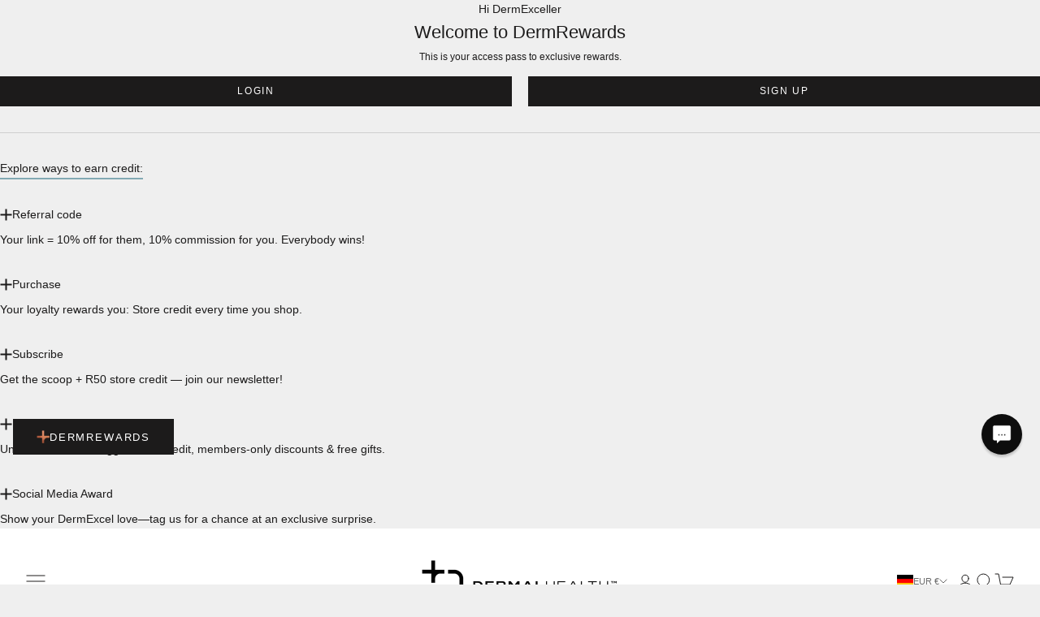

--- FILE ---
content_type: text/css
request_url: https://dermal.store/cdn/shop/t/60/assets/dhs-tabs.css?v=104084673000919733451747681757
body_size: -158
content:
.tab--outline{color:rgb(var(--tab-background, var(--tab-text-color)));border-color:rgb(var(--tab-border-color, var(--line-color)));--initial-gradient: linear-gradient(transparent, transparent);--hover-gradient: linear-gradient( rgb(var(--tab-background)), rgb(var(--tab-background)) );--initial-background-position: var(--transform-origin-start);--hover-background-position: var(--transform-origin-end)}.tab--sm{font-size:var(--text-xs);padding:.5rem .75rem}.tab-button{color:rgb(var(--tab-text-color));background:rgb(var(--tab-background, var(--button-background)));text-transform:var(--button-text-transform);font-family:var(--heading-font-family);font-size:var(--tab-font-size-mobile);font-style:var(--heading-font-style);letter-spacing:var(--button-letter-spacing);padding:var(--tab-padding-mobile);border:none;cursor:pointer;position:relative;overflow:hidden;transition:color .3s ease}.tab-button:before{content:"";position:absolute;top:0;left:0;width:100%;height:100%;background:transparent;transition:all .3s ease}.tab-button:hover:before,.tab-button:active:before{width:0;background:transparent}.tab-button:hover,.tab-button:active,.tabbed-content__tab--active{color:rgb(var(--tab-background));border-top:1px solid rgb(var(--line-color));border-left:1px solid rgb(var(--line-color));border-right:1px solid rgb(var(--line-color));border-bottom:1px solid rgb(var(--button-background));background:transparent}.tab-button:hover:before,.tab-button:active:before{left:100%}.tab-button:hover,.tab-button:active{background:transparent;transition:background .3s ease,color .3s ease}@media screen and (min-width: 768px) and (max-width: 1023px){.tab-button{padding:var(--tab-padding-tablet);font-size:var(--tab-font-size-tablet)}}@media screen and (min-width: 1024px){.tab-button{padding:var(--tab-padding-desktop);font-size:var(--tab-font-size-desktop)}}
/*# sourceMappingURL=/cdn/shop/t/60/assets/dhs-tabs.css.map?v=104084673000919733451747681757 */


--- FILE ---
content_type: text/css
request_url: https://dermal.store/cdn/shop/t/60/assets/dhs-typography.css?v=26851615680812447391744884275
body_size: -505
content:
.text-xs{font-size:var(--text-xs)}.text-md{font-size:var(--text-md)}.times-base{font-size:var(--text-times-base)}.times-sm{font-size:var(--text-times-sm)}.times-xs{font-size:var(--text-times-xs)}.text-center{text-align:center!important}.text-justify{text-align:justify}.text-capitalize,.capitalize{text-transform:capitalize}.uppercase{text-transform:uppercase}.no-letter-space{letter-spacing:0!important}.text-300{font-weight:300}.text-350{font-weight:350}.text-400{font-weight:400!important}.text-450{font-weight:450}.text-500{font-weight:500}.text-550{font-weight:550}.text-600{font-weight:600}.times{font-family:Times New Roman,Times,serif;font-style:italic;letter-spacing:.03rem}.helvetica{font-family:Helvetica Neue,Helvetica,Arial,sans-serif;font-style:normal;letter-spacing:.03rem}.line-height-2{line-height:2}.fit-content{width:fit-content}.filter-name{text-transform:capitalize}
/*# sourceMappingURL=/cdn/shop/t/60/assets/dhs-typography.css.map?v=26851615680812447391744884275 */


--- FILE ---
content_type: text/css
request_url: https://dermal.store/cdn/shop/t/60/assets/dhs-layout.css?v=170093866665717951591747681758
body_size: -466
content:
.grid-text{display:grid;row-gap:1rem;margin-block-start:1rem}.text-center{text-align:center!important}.text-start{text-align:left!important}.text-end{text-align:right!important}.place-content-start{place-content:start}.display-flex{display:flex}.align-items-flex-start{align-items:flex-start!important}.align-content-start{align-content:start}.align-items-center{align-items:center}.justify-content-center{justify-content:center}.flex-center{display:flex;justify-content:center}.flex-column{display:flex;flex-direction:column}@media screen and (max-width: 767px){.mobile-justify-start{justify-content:start}.mobile-justify-end{justify-content:end}.mobile-justify-center{justify-content:center}}@media screen and (min-width: 768px){.desktop-justify-start{justify-content:start}.desktop-justify-end{justify-content:end}.desktop-justify-center{justify-content:center}}.border-1{border:1px solid}.border-2{border:2px solid}.border-bottom-1{border-bottom:1px solid}.border-bottom-2{border-bottom:2px solid}.data-divider{padding:1rem 0}.icon-title-combi{margin-top:.15rem}.text-icon{display:flex;align-items:center;gap:1rem}.aspect-16-9{aspect-ratio:16 / 9}.aspect-4-3{aspect-ratio:4 / 3}.aspect-1-1{aspect-ratio:1 / 1}.aspect-21-9{aspect-ratio:21 / 9}.aspect-9-16{aspect-ratio:9 / 16}.aspect-3-2{aspect-ratio:3 / 2}.aspect-5-4{aspect-ratio:5 / 4}.auto{aspect-ratio:auto}
/*# sourceMappingURL=/cdn/shop/t/60/assets/dhs-layout.css.map?v=170093866665717951591747681758 */


--- FILE ---
content_type: text/css
request_url: https://dermal.store/cdn/shop/t/60/assets/dhs-links.css?v=119321469266671945901744884277
body_size: -438
content:
a.color-link{text-decoration:none;background:none;transition:color .3s;position:relative;background-size:0 1px!important}a.color-link:after{content:"";position:absolute;width:0;height:1px;bottom:0;left:0;background-color:#287f8e;transition:width .3s ease-out}.color-link:hover:after{width:fit-content!important}.color-link:hover{font-weight:400!important;color:#287f8e;background:linear-gradient(to right,#287f8e,currentColor) 0 min(100%,1.35em) / 100% 1px no-repeat;transition:width .3s ease-out}a.color-link-no-line{text-decoration:none;background:none;transition:color .3s;position:relative;background-size:0 1px!important}a.color-link-no-line:after{content:"";position:absolute;width:0;height:1px;bottom:0;left:0;background-color:#287f8e;transition:width .3s ease-out}.color-link-no-line:hover:after{width:fit-content!important}.color-link-no-line:hover{font-weight:400!important;color:#287f8e;background:none;transition:width .3s ease-out}
/*# sourceMappingURL=/cdn/shop/t/60/assets/dhs-links.css.map?v=119321469266671945901744884277 */


--- FILE ---
content_type: text/css
request_url: https://dermal.store/cdn/shop/t/60/assets/dhs-responsive.css?v=16026610991678535471744884275
body_size: -82
content:
@media screen and (max-width: 480px){.st-hide-mobile{display:none!important}.st-mobile-body{font-family:var(--text-font-family);font-weight:var(--text-font-weight);font-style:var(--text-font-style);letter-spacing:var(--text-letter-spacing);text-transform:none}.st-mobile-heading{font-family:var(--heading-font-family);font-weight:var(--heading-font-weight);font-style:var(--heading-font-style);letter-spacing:var(--heading-letter-spacing);text-transform:var(--heading-text-transform)}.st-mobile-capitalize{text-transform:capitalize}.st-mobile-text-400{font-weight:400}.st-mobile-text-center{text-align:center}.st-mobile-text-start{text-align:left}.st-mobile-text-justify{text-align:justify}.st-mobile-justify-start{justify-content:start}.st-mobile-justify-end{justify-content:end}.st-mobile-justify-center{justify-content:center}.st-mobile-h1{font-size:var(--text-h1)}.st-mobile-h2{font-size:var(--text-h2)}.st-mobile-h3{font-size:var(--text-h3)}.st-mobile-h4{font-size:var(--text-h4)}.st-mobile-h5{font-size:var(--text-h5)}.st-mobile-h6{font-size:var(--text-h6)}.st-mobile-smallcaps{text-transform:uppercase;letter-spacing:var(--heading-letter-spacing);font-size:.625rem}.st-mobile-lg{font-size:var(--text-lg)}.st-mobile-md{font-size:var(--text-md)}.st-mobile-base{font-size:var(--text-base)}.st-mobile-sm{font-size:var(--text-sm)}.st-mobile-xs{font-size:var(--text-xs)}.st-mobile-xxs{font-size:var(--text-xxs)}.st-mobile-xxxs{font-size:var(--text-xxxs)}.st-mobile-smallest{font-size:var(--text-smallest)}.st-mobile-times-md{font-size:var(--text-times-md)}.st-mobile-times-base{font-size:var(--text-times-base)}.st-mobile-times-sm{font-size:var(--text-times-sm)}.st-mobile-times-xs{font-size:var(--text-times-xs)}.st-mobile-button--base{font-size:var(--text-base);padding:.5rem .75rem}.st-mobile-button--md{font-size:var(--text-md);padding:.5rem .75rem}.st-mobile-button--sm{font-size:var(--text-sm);padding:.5rem .75rem}.st-mobile-button--xs{font-size:var(--text-xs);padding:.5rem .7rem}.st-mobile-button--xxs{font-size:var(--text-xxs);padding:.5rem .7rem}.st-mobile-button--xxxs{font-size:var(--text-xxxs);padding:.5rem .65rem}.st-mobile-button--smallest{font-size:var(--text-smallest);padding:.5rem .65rem}}@media screen and (min-width: 481px) and (max-width: 768px){.st-hide-tablet{display:none!important}.st-tablet-body{font-family:var(--text-font-family);font-weight:var(--text-font-weight);font-style:var(--text-font-style);letter-spacing:var(--text-letter-spacing);text-transform:none}.st-tablet-heading{font-family:var(--heading-font-family);font-weight:var(--heading-font-weight);font-style:var(--heading-font-style);letter-spacing:var(--heading-letter-spacing);text-transform:var(--heading-text-transform)}.st-tablet-capitalize{text-transform:capitalize}.st-tablet-text-400{font-weight:400}.st-tablet-text-center{text-align:center}.st-tablet-text-start{text-align:left}.st-tablet-text-justify{text-align:justify}.st-tablet-justify-start{justify-content:start}.st-tablet-justify-end{justify-content:end}.st-tablet-justify-center{justify-content:center}.st-tablet-h1{font-size:var(--text-h1)}.st-tablet-h2{font-size:var(--text-h2)}.st-tablet-h3{font-size:var(--text-h3)}.st-tablet-h4{font-size:var(--text-h4)}.st-tablet-h5{font-size:var(--text-h5)}.st-tablet-h6{font-size:var(--text-h6)}.st-tablet-smallcaps{text-transform:uppercase;letter-spacing:var(--heading-letter-spacing);font-size:.625rem}.st-tablet-lg{font-size:var(--text-lg)}.st-tablet-md{font-size:var(--text-md)}.st-tablet-base{font-size:var(--text-base)}.st-tablet-sm{font-size:var(--text-sm)}.st-tablet-xs{font-size:var(--text-xs)}.st-tablet-xxs{font-size:var(--text-xxs)}.st-tablet-xxxs{font-size:var(--text-xxxs)}.st-tablet-smallest{font-size:var(--text-smallest)}.st-tablet-times-md{font-size:var(--text-times-md)}.st-tablet-times-base{font-size:var(--text-times-base)}.st-tablet-times-sm{font-size:var(--text-times-sm)}.st-tablet-times-xs{font-size:var(--text-times-xs)}.st-tablet-button--base{font-size:var(--text-base);padding:.5rem .75rem}.st-tablet-button--md{font-size:var(--text-md);padding:.5rem .75rem}.st-tablet-button--sm{font-size:var(--text-sm);padding:.5rem .75rem}.st-tablet-button--xs{font-size:var(--text-xs);padding:.5rem .7rem}.st-tablet-button--xxs{font-size:var(--text-xxs);padding:.5rem .7rem}.st-tablet-button--xxxs{font-size:var(--text-xxxs);padding:.5rem .65rem}.st-tablet-button--smallest{font-size:var(--text-smallest);padding:.5rem .65rem}}@media screen and (min-width: 769px) and (max-width: 1279px){.st-hide-laptop{display:none!important}.st-laptop-body{font-family:var(--text-font-family);font-weight:var(--text-font-weight);font-style:var(--text-font-style);letter-spacing:var(--text-letter-spacing);text-transform:none}.st-laptop-heading{font-family:var(--heading-font-family);font-weight:var(--heading-font-weight);font-style:var(--heading-font-style);letter-spacing:var(--heading-letter-spacing);text-transform:var(--heading-text-transform)}.st-laptop-capitalize{text-transform:capitalize}.st-laptop-text-400{font-weight:400}.st-laptop-text-center{text-align:center}.st-laptop-text-start{text-align:left}.st-laptop-text-justify{text-align:justify}.st-laptop-justify-start{justify-content:start}.st-laptop-justify-end{justify-content:end}.st-laptop-justify-center{justify-content:center}.st-laptop-h1{font-size:var(--text-h1)}.st-laptop-h2{font-size:var(--text-h2)}.st-laptop-h3{font-size:var(--text-h3)}.st-laptop-h4{font-size:var(--text-h4)}.st-laptop-h5{font-size:var(--text-h5)}.st-laptop-h6{font-size:var(--text-h6)}.st-laptop-smallcaps{text-transform:uppercase;letter-spacing:var(--heading-letter-spacing);font-size:.625rem}.st-laptop-lg{font-size:var(--text-lg)}.st-laptop-md{font-size:var(--text-md)}.st-laptop-base{font-size:var(--text-base)}.st-laptop-sm{font-size:var(--text-sm)}.st-laptop-xs{font-size:var(--text-xs)}.st-laptop-xxs{font-size:var(--text-xxs)}.st-laptop-xxxs{font-size:var(--text-xxxs)}.st-laptop-smallest{font-size:var(--text-smallest)}.st-laptop-times-md{font-size:var(--text-times-md)}.st-laptop-times-base{font-size:var(--text-times-base)}.st-laptop-times-sm{font-size:var(--text-times-sm)}.st-laptop-times-xs{font-size:var(--text-times-xs)}.st-laptop-button--base{font-size:var(--text-base);padding:.5rem .75rem}.st-laptop-button--md{font-size:var(--text-md);padding:.5rem .75rem}.st-laptop-button--sm{font-size:var(--text-sm);padding:.5rem .75rem}.st-laptop-button--xs{font-size:var(--text-xs);padding:.5rem .7rem}.st-laptop-button--xxs{font-size:var(--text-xxs);padding:.5rem .7rem}.st-laptop-button--xxxs{font-size:var(--text-xxxs);padding:.5rem .65rem}.st-laptop-button--smallest{font-size:var(--text-smallest);padding:.5rem .65rem}}@media screen and (min-width: 1280px){.st-hide-desktop{display:none!important}.st-desktop-body{font-family:var(--text-font-family);font-weight:var(--text-font-weight);font-style:var(--text-font-style);letter-spacing:var(--text-letter-spacing);text-transform:none}.st-desktop-heading{font-family:var(--heading-font-family);font-weight:var(--heading-font-weight);font-style:var(--heading-font-style);letter-spacing:var(--heading-letter-spacing);text-transform:var(--heading-text-transform)}.st-desktop-capitalize{text-transform:capitalize}.st-desktop-text-400{font-weight:400}.st-desktop-text-center{text-align:center}.st-desktop-text-start{text-align:left}.st-desktop-text-justify{text-align:justify}.st-desktop-justify-start{justify-content:start}.st-desktop-justify-end{justify-content:end}.st-desktop-justify-center{justify-content:center}.st-desktop-h1{font-size:var(--text-h1)}.st-desktop-h2{font-size:var(--text-h2)}.st-desktop-h3{font-size:var(--text-h3)}.st-desktop-h4{font-size:var(--text-h4)}.st-desktop-h5{font-size:var(--text-h5)}.st-desktop-h6{font-size:var(--text-h6)}.st-desktop-smallcaps{text-transform:uppercase;letter-spacing:var(--heading-letter-spacing);font-size:.625rem}.st-desktop-base{font-size:var(--text-base)}.st-desktop-sm{font-size:var(--text-sm)}.st-desktop-xs{font-size:var(--text-xs)}.st-desktop-xxs{font-size:var(--text-xxs)}.st-desktop-xxxs{font-size:var(--text-xxxs)}.st-desktop-smallest{font-size:var(--text-smallest)}.st-desktop-times-md{font-size:var(--text-times-md)}.st-desktop-times-base{font-size:var(--text-times-base)}.st-desktop-times-sm{font-size:var(--text-times-sm)}.st-desktop-times-xs{font-size:var(--text-times-xs)}.st-desktop-button--base{font-size:var(--text-base);padding:.5rem .75rem}.st-desktop-button--md{font-size:var(--text-md);padding:.5rem .75rem}.st-desktop-button--sm{font-size:var(--text-sm);padding:.5rem .75rem}.st-desktop-button--xs{font-size:var(--text-xs);padding:.5rem .7rem}.st-desktop-button--xxs{font-size:var(--text-xxs);padding:.5rem .7rem}.st-desktop-button--xxxs{font-size:var(--text-xxxs);padding:.5rem .65rem}.st-desktop-button--smallest{font-size:var(--text-smallest);padding:.5rem .65rem}}
/*# sourceMappingURL=/cdn/shop/t/60/assets/dhs-responsive.css.map?v=16026610991678535471744884275 */


--- FILE ---
content_type: text/css
request_url: https://dermal.store/cdn/shop/t/60/assets/dhs-stylesheet.css?v=54837525474168353661747681758
body_size: -291
content:
.product-section-divider{margin-block-end:2rem}.text-color{color:var(--text-color);opacity:1}.grid-text{display:grid;row-gap:1rem;margin-block-start:1rem}.align-items-flex-start{align-items:flex-start!important}.align-items-center{align-items:center}.display-flex{display:flex}.justify-content-center{justify-content:center}.flex-center{display:flex;justify-content:center}.line-height-2{line-height:2}.border-1{border:1px solid}.border-2{border:2px solid}.border-bottom-1{border-bottom:1px solid}.border-bottom-2{border-bottom:2px solid}.icon-title-combi{margin-top:.15rem}.text-icon{display:flex;align-items:center;gap:1rem}.data-divider{padding:1rem 0}@media screen and (min-width: 1000px){.prose-paragraph{margin-block-start:1rem!important}}@media screen and (min-width: 1000px){.metafield-accordion-content{padding-block-start:1rem!important}}.aspect-16-9{aspect-ratio:16 / 9}.aspect-4-3{aspect-ratio:4 / 3}.aspect-1-1{aspect-ratio:1 / 1}.aspect-21-9{aspect-ratio:21 / 9}.aspect-9-16{aspect-ratio:9 / 16}.aspect-3-2{aspect-ratio:3 / 2}.aspect-5-4{aspect-ratio:5 / 4}.auto{aspect-ratio:auto}.no-margin-start{margin-block-start:0!important}.div-top-line{border-top:1px solid #cfcfcf}.div-top-line p:first-child{padding-block-start:1rem}
/*# sourceMappingURL=/cdn/shop/t/60/assets/dhs-stylesheet.css.map?v=54837525474168353661747681758 */


--- FILE ---
content_type: text/javascript; charset=utf-8
request_url: https://dermal.store/products/collagen-serum.js
body_size: 1135
content:
{"id":7591693418655,"title":"Collagen Serum","handle":"collagen-serum","description":"\u003cp style=\"text-align:justify; margin-bottom: 10px;\"\u003eA potent antioxidant formulation enriched with Tetrahexyldecyl Ascorbate, a highly stable and powerful form of Vitamin C. This serum is designed to brighten the skin tone and combat signs of aging effectively. Its unique blend of ingredients, including Vitamin F essential fatty acids, Niacinamide, and low molecular weight Hyaluronic Acid, provides multi-depth serum penetration and optimal hydration.\u003c\/p\u003e\n\u003cp style=\"text-align:justify; margin-bottom: 10px;\"\u003eWith its remarkable ability to stimulate collagen production, this hyper-strength treatment serum promotes skin elasticity and reduces the appearance of fine lines and wrinkles. Additionally, it inhibits melanin production, leading to a brighter complexion while counteracting the effects of UV exposure and environmental damage.\u003c\/p\u003e\n\u003cp style=\"text-align:justify; margin-bottom: 10px;\"\u003eCollagen Serum's expert formulation works synergistically to plump the skin, enhance skin tone, and refine pore size, resulting in a visibly smoother and more youthful appearance. Its rich antioxidant properties contribute to repairing and rejuvenating the skin, contributing to a healthier complexion overall.\u003c\/p\u003e","published_at":"2022-12-03T14:58:56-05:00","created_at":"2022-12-03T14:59:00-05:00","vendor":"DermExcel™","type":"treatment serums","tags":["adults","aging","antioxidants","dry","fatty_acids","google","hyaluronic_acid","mature","niacinamide","pigmentation","product","sensitive","vitamin_c","vitamin_e","vitamin_f"],"price":11016,"price_min":11016,"price_max":11016,"available":true,"price_varies":false,"compare_at_price":null,"compare_at_price_min":0,"compare_at_price_max":0,"compare_at_price_varies":false,"variants":[{"id":43005128147103,"title":"Default Title","option1":"Default Title","option2":null,"option3":null,"sku":"DX-COL","requires_shipping":true,"taxable":true,"featured_image":null,"available":true,"name":"Collagen Serum","public_title":null,"options":["Default Title"],"price":11016,"weight":82,"compare_at_price":null,"inventory_management":"shopify","barcode":"799268038909","quantity_rule":{"min":1,"max":null,"increment":1},"quantity_price_breaks":[],"requires_selling_plan":false,"selling_plan_allocations":[]}],"images":["\/\/cdn.shopify.com\/s\/files\/1\/0614\/4727\/4655\/files\/col-main.webp?v=1733742111","\/\/cdn.shopify.com\/s\/files\/1\/0614\/4727\/4655\/files\/col-square-07.webp?v=1733741958"],"featured_image":"\/\/cdn.shopify.com\/s\/files\/1\/0614\/4727\/4655\/files\/col-main.webp?v=1733742111","options":[{"name":"Title","position":1,"values":["Default Title"]}],"url":"\/products\/collagen-serum","media":[{"alt":"DermExcel™ | Collagen Serum","id":51447980753263,"position":1,"preview_image":{"aspect_ratio":1.0,"height":4501,"width":4500,"src":"https:\/\/cdn.shopify.com\/s\/files\/1\/0614\/4727\/4655\/files\/col-main.webp?v=1733742111"},"aspect_ratio":1.0,"height":4501,"media_type":"image","src":"https:\/\/cdn.shopify.com\/s\/files\/1\/0614\/4727\/4655\/files\/col-main.webp?v=1733742111","width":4500},{"alt":"DermExcel™ | Collagen Serum","id":51447976558959,"position":2,"preview_image":{"aspect_ratio":1.0,"height":2251,"width":2250,"src":"https:\/\/cdn.shopify.com\/s\/files\/1\/0614\/4727\/4655\/files\/col-square-07.webp?v=1733741958"},"aspect_ratio":1.0,"height":2251,"media_type":"image","src":"https:\/\/cdn.shopify.com\/s\/files\/1\/0614\/4727\/4655\/files\/col-square-07.webp?v=1733741958","width":2250}],"requires_selling_plan":false,"selling_plan_groups":[]}

--- FILE ---
content_type: text/javascript
request_url: https://dermal.store/cdn/shop/t/60/assets/dhs.js?v=44964738718855535201747810169
body_size: -43
content:
console.log("[dhs.js] loaded and executing"),document.addEventListener("submit",async e=>{e.target.id==="dhs-password-form"&&(e.preventDefault(),console.log("[dhs.js] password form submitted \u2014 proceeding with update"),await proceedWithUpdate())});async function proceedWithUpdate(){const editForm=document.getElementById("edit-profile-form"),firstName=editForm.firstName.value,lastName=editForm.lastName.value,email=editForm.email.value,password=document.getElementById("password-input").value;console.log("[EditProfile] values:",{firstName,lastName,email,password:!!password});try{console.log("[EditProfile] about to call customerAccessTokenCreate\u2026");let resp=await fetch("/api/2025-04/graphql.json",{method:"POST",headers:{"Content-Type":"application/json","X-Shopify-Storefront-Access-Token":"941f79cd2d3c890e23d9e8b314da9649"},body:JSON.stringify({query:`
      mutation customerAccessTokenCreate($input: CustomerAccessTokenCreateInput!) {
        customerAccessTokenCreate(input: $input) {
          customerAccessToken { accessToken }
          userErrors { field message }
        }
      }`,variables:{input:{email,password}}})}),{data:loginData,errors:loginErrors}=await resp.json();const tokenErrors=[...loginErrors||[],...loginData.customerAccessTokenCreate.userErrors||[]].map(e=>e.message);if(tokenErrors.length)throw new Error("Login failed: "+tokenErrors.join("; "));const customerToken=loginData.customerAccessTokenCreate.customerAccessToken.accessToken;console.log("[EditProfile] got customerAccessToken:",customerToken),console.log("[EditProfile] about to call customerUpdate\u2026"),resp=await fetch("/api/2025-04/graphql.json",{method:"POST",headers:{"Content-Type":"application/json","X-Shopify-Storefront-Access-Token":"941f79cd2d3c890e23d9e8b314da9649"},body:JSON.stringify({query:`
      mutation customerUpdate($customer: CustomerUpdateInput!, $token: String!) {
        customerUpdate(customer: $customer, customerAccessToken: $token) {
          customer { firstName lastName email }
          userErrors { field message }
        }
      }`,variables:{customer:{firstName,lastName,email},token:customerToken}})});const{data:updateData,errors:updateErrors}=await resp.json(),userErrs=updateData.customerUpdate.userErrors.map(u=>u.message);if(userErrs.length)throw new Error("Update failed: "+userErrs.join("; "));alert("Profile updated."),location.reload()}catch(err){console.error("[EditProfile] error:",err),alert(`Could not update profile:
`+err.message)}}
//# sourceMappingURL=/cdn/shop/t/60/assets/dhs.js.map?v=44964738718855535201747810169


--- FILE ---
content_type: text/javascript; charset=utf-8
request_url: https://strn.rise-ai.com/?shop=dermal-health-science.myshopify.com
body_size: 145456
content:

      (function() {
          if (!window.RiseStoreFront) {
              window.RiseStoreFront = {};
          }
          window.RiseStoreFront.shop = {"shop_url":"dermal-health-science.myshopify.com","brand":null,"address1":"364 East Main Street","city":"Middletown","country":"US","currency":"USD","name":"Dermal Health Science™","zip":"19709","language":null,"money_format":"<span class=money>${{amount}}</span>","gw_installed":1};
          window.RiseStoreFront.store_assets = {"rewards_page":{"theme":{"font":"Raleway Dots","headline_font":"Raleway Dots","font_size":16,"colors":{"primary":{"text":"#1C1B1B","headline":"#000000","button":"#000000","button_text":"#FFFFFF"},"secondary":{"text":"#FFFFFF","headline":"#FFFFFF","button":"#000000","button_text":"#FFFFFF"}},"headline_font_size":16},"sections":[{"type":"dynamicGeneral","name":"Welcome","padding":70,"alignment":"center","image":"https://assets.rise-ai.com/static/43a4270c14554b0ba5efe5ae715567d7.jpg","image_size":"cover","image_alignment":"center center","overlay_color":"#0C0C0C","overlay_opacity":80,"elements":{"signed_out":[],"signed_in":[{"type":"headline","content":"Credit Balance: ${{store_credit_value}}","size":"h3","secondary":true},{"type":"text_container","content":"<p class=\"ql-align-center\">Credit Code: {{store_credit_code}}</p>","secondary":true}]}},{"type":"general","name":"HOW IT WORKS","padding":32,"alignment":"center","image":"","image_size":"auto","image_alignment":"center center","overlay_color":"#EFEFEF","overlay_opacity":0,"elements":[{"type":"headline","content":"HOW IT WORKS","size":"h3","secondary":false},{"type":"spacer","spacer_size":2},{"type":"steps","secondary":false,"steps":[{"image":"https://assets.rise-ai.com/static/084fbb301df84ca18d8e0f5aed5382e4.png","title":"STEP 1","text":"<p class=\"ql-align-center\"><br></p>","image_size":42},{"image":"https://assets.rise-ai.com/static/06494e0ca596465aa3eb9daaea9fc53e.png","title":"STEP 2","text":"<p class=\"ql-align-center\"><br></p>","image_size":42},{"image":"https://assets.rise-ai.com/static/4533b40f9bfe4e2f8ea50773928c99f5.png","title":"STEP 3","text":"<p class=\"ql-align-center\"><br></p>","image_size":42},{"image":"https://assets.rise-ai.com/static/29bc6ad1f2814f13b92f0ac01a11b87f.png","title":"STEP 4","text":"<p class=\"ql-align-center\"><br></p>","size":"small","image_size":42}]}]},{"type":"general","name":"HOW TO EARN","padding":32,"alignment":"center","image":"","image_size":"cover","image_alignment":"center center","overlay_color":"#FFFFFF","overlay_opacity":0,"elements":[{"type":"headline","content":"HOW TO EARN","size":"h2","secondary":false},{"type":"spacer","spacer_size":32},{"type":"steps","secondary":false,"steps":[{"image":"https://assets.rise-ai.com/static/5999efac67614a69a0fea41ceed3e8a4.png","title":"","text":"<p class=\"ql-align-center\"><br></p>","size":"small","image_size":35},{"image":"https://assets.rise-ai.com/static/39606641c1254e5499899a8de7ff797b.png","title":"","text":"<p class=\"ql-align-center\"><br></p>","size":"small","image_size":35},{"image":"https://assets.rise-ai.com/static/0dc9477a14ae48208766eecdbbfc42e2.png","title":"","text":"<p class=\"ql-align-center\"><br></p>","size":"small","image_size":35},{"image":"https://assets.rise-ai.com/static/df47f9389d684053b5462691e4cdce6c.png","title":"","text":"<p class=\"ql-align-center\"><br></p>","size":"small","image_size":35},{"image":"https://assets.rise-ai.com/static/ee17bf004dec46c4a2e21211a368660a.png","title":"","text":"<p class=\"ql-align-center\"><br></p>","size":"small","image_size":35}]}]},{"type":"general","name":"REFER YOUR FRIENDS","padding":32,"alignment":"center","image":"","image_size":"cover","image_alignment":"center center","overlay_color":"#EFEFEF","overlay_opacity":0,"elements":[{"type":"spacer","spacer_size":32},{"type":"headline","content":"REFER YOUR FRIENDS","size":"h2","secondary":false},{"type":"spacer","spacer_size":6},{"type":"text_container","content":"<p class=\"ql-align-center\"><strong>Give your friends a 10% Discount coupon to Dermalhealthstore™</strong></p><p class=\"ql-align-center\"><br></p><p class=\"ql-align-center\"><strong>You'll get 10% of their total order value added to your store credit account if they purchase.</strong></p>"}]},{"type":"general","name":"HOW TO USE YOUR STORE CREDIT","padding":25,"alignment":"center","image":"","image_size":"cover","image_alignment":"center center","overlay_color":"#FFFFFF","overlay_opacity":0,"elements":[{"type":"spacer","spacer_size":50},{"type":"headline","content":"HOW TO USE YOUR STORE CREDIT","size":"h2","secondary":false},{"type":"text_container","content":"<p><br></p><p class=\"ql-align-center\"><strong><u>OPTION A</u></strong></p><p class=\"ql-align-center\"><br></p><p class=\"ql-align-center\">Simply copy your credit code from the email or account page, and apply it in the 'Gift Card or Discount Code' window on the checkout page.</p>"},{"type":"steps","secondary":false,"steps":[{"image":"https://assets.rise-ai.com/static/f055ca49a5f14725a69c3a48959447bb.png","title":"","text":"<p class=\"ql-align-center\"><br></p>","size":"small","image_size":45},{"image":"https://assets.rise-ai.com/static/b3739a6bc54844ed9f9ca1fa63454a78.png","title":"","text":"<p class=\"ql-align-center\"><br></p>","size":"small","image_size":45},{"image":"https://assets.rise-ai.com/static/65d98332ffbb46afb7992664484a3908.png","title":"","text":"<p class=\"ql-align-center\"><br></p>","size":"small","image_size":45}]},{"type":"text_container","content":"<p><br></p><p class=\"ql-align-center\"><strong><u>OPTION B</u></strong></p><p class=\"ql-align-center\"><br></p><p class=\"ql-align-center\">Log in to your account, and use the 'Apply Store Credit' button on the cart page or checkout.</p>"},{"type":"steps","secondary":false,"steps":[{"image":"https://assets.rise-ai.com/static/f9fe763b7a8741cfa634cb8567f1c0b0.png","title":"","text":"<p class=\"ql-align-center\"><br></p>","size":"small","image_size":45},{"image":"https://assets.rise-ai.com/static/960727c0418e45a9ad52283177d15e68.png","title":"","text":"<p class=\"ql-align-center\"><br></p>","size":"small","image_size":45},{"image":"https://assets.rise-ai.com/static/1d220e39e4a4493a890c66ebb753389f.png","title":"","text":"<p class=\"ql-align-center\"><br></p>","size":"small","image_size":42}]}]},{"type":"general","name":"FAQ","padding":36,"alignment":"center","image":"","image_size":"cover","image_alignment":"center center","overlay_color":"#050505","overlay_opacity":100,"elements":[{"type":"headline","content":"FAQ","size":"h2","secondary":true},{"type":"spacer","spacer_size":32},{"type":"faq","questions":[{"question_content":"How do I use my Credit?","answers_content":"OPTION A: Simply copy your credit code from the email or account page, and apply it in the 'Gift Card or Discount Code' window on the checkout page. OPTION B: Log in to your account, and use the 'Apply Store Credit' button on the cart page or checkout."},{"question_content":"How do I earn Credit?","answers_content":"You have various opportunities to earn store credit. Please refer to the top of the page under \"How to earn store credit\" section. "},{"question_content":"Can I use a discount code as well as my Credit?","answers_content":"Absolutely YES!"}],"secondary":true}]},{"type":"dynamicGeneral","name":"Dynamic general","padding":16,"alignment":"center","image":"","image_size":"cover","image_alignment":"center center","overlay_color":"#FFFFFF","overlay_opacity":0,"elements":{"signed_out":[{"type":"headline","content":"Headline (signed out)","size":"h2","secondary":false},{"type":"spacer","spacer_size":6},{"type":"text_container","content":"<p class=\"ql-align-center\">Lorem ipsum dolor sit amet, consectetuer adipiscing elit, sed diam nonummy nibh euismod tincidunt ut laoreet dolore magna aliquam erat volutpat. Ut wisi enim ad minim veniam, quis nostrud exerci tation ullamcorper suscipit lobortis nisl ut aliquip ex ea commodo consequat. Duis autem vel eum iriure.</p><p><br></p>"}],"signed_in":[{"type":"headline","content":"Headline (signed In)","size":"h2","secondary":false},{"type":"spacer","spacer_size":6},{"type":"text_container","content":"<p class=\"ql-align-center\">Lorem ipsum dolor sit amet, consectetuer adipiscing elit, sed diam nonummy nibh euismod tincidunt ut laoreet dolore magna aliquam erat volutpat. Ut wisi enim ad minim veniam, quis nostrud exerci tation ullamcorper suscipit lobortis nisl ut aliquip ex ea commodo consequat. Duis autem vel eum iriure.</p><p><br></p>"}]}}],"page_id":93478650015},"widget":{"theme":{"white_label":true,"font":"Montserrat","font_size":14,"placement":{"position":"left","alignment":"bottom","x_spacing":20,"y_spacing":160},"colors":{"panel_background":"#CFCFCF","header_background":"#CFCFCF","header_text":"#1C1B1B","header_icons":"#1C1B1B","card_background":"#EFEFEF","card_text":"#1C1B1B","card_icon":"#1C1B1B","heading_text":"#1C1B1B","notification_background":"#2faad8","notification_text":"#ffffff","button_background":"#1C1B1B","button_text":"#ffffff","launcher_background":"#000000","launcher_text":"#FFFFFF"},"header_background_image":"","header_background_position":"center"},"panel":{"home":{"header":{"visitor":{"sub_title":"Welcome to","title":"DermRewards"},"member":{"sub_title":"Welcome to DermRewards","title":"Hi {{customer_first_name}} {{customer_last_name}}"}},"cards":[{"name":"account","active":true,"visitor":{"title":"Become a member","text":"<p>Sign up to unlock exciting perks, this is your access pass to exclusive rewards.</p>","button":"Join now","bottom_text":"<p>Already have an account? <span style=\"color: rgb(102, 163, 224);\">{{#account_link}}Sign in{{/account_link}}</span></p>"},"member":{"title":"You have {{store_credit_value}}  in Store Credit!","text":"<p>To use your credit, simply copy your loyalty code and paste at checkout.&nbsp;</p><p><br></p><p><strong>Your code: {{store_credit_code}}</strong></p>"}},{"name":"referrals","active":true,"visitor":{"title":"Referral","text":"<p>Share your favorite store with your friends and receive rewards.</p>"},"member":{"in_program":{"title":"Referral","text":"<p>Share this link with your friends, and you'll both receive a reward. </p><p><strong>Your link:</strong> <span style=\"color: rgb(102, 163, 224);\">{{customer_referral_link}}</span></p>","button":"Copy link"},"out_program":{"title":"Referral","text":"<p>Create &amp; share a link with your friends, and you'll both receive a reward. </p>","button":"Create link"}},"items":[{"icon":"money-bill","title":"Your friend's reward:","label":"10% discount"},{"icon":"money-bill","title":"Your reward:","label":"10% of the order value in store credit, from every successful referral"}]},{"name":"rewards","active":true,"title":"See how you can earn more rewards","text":"","items":[{"icon":"star","title":"Store Credit from every purchase","label":"Earn store credit after every purchase"},{"icon":"heart","title":"First Love Reward","label":"Receive 5% of your first order value in store credit"},{"icon":"pen-square","title":"Subscribe to our newsletter","label":"Earn 5$ in store credit "},{"icon":"crown","label":"Receive even more store credit from every purchase","title":"Become a VIP"},{"icon":"megaphone","label":"Share your love and stand a chance to receive a surprise from us","title":"Tag us on social media"}]}]}},"launcher":{"type":"icon-text","text":"DermRewards","icon":"[data-uri]"}},"quick_apply":{"theme":{"font":"Montserrat","font_size":14,"colors":{"button_background":"#000000","button_text":"#ffffff","text":"#000000"}},"panel":{"text":"<p>{{customer_first_name}}, you have $ <strong>{{store_credit_value}} </strong></p><p>left in Store Credit</p>","button_text":"Apply Store Credit"}}};
      })();(function(t){var e={};function n(r){if(e[r])return e[r].exports;var i=e[r]={i:r,l:!1,exports:{}};return t[r].call(i.exports,i,i.exports,n),i.l=!0,i.exports}n.m=t,n.c=e,n.d=function(t,e,r){n.o(t,e)||Object.defineProperty(t,e,{enumerable:!0,get:r})},n.r=function(t){"undefined"!==typeof Symbol&&Symbol.toStringTag&&Object.defineProperty(t,Symbol.toStringTag,{value:"Module"}),Object.defineProperty(t,"__esModule",{value:!0})},n.t=function(t,e){if(1&e&&(t=n(t)),8&e)return t;if(4&e&&"object"===typeof t&&t&&t.__esModule)return t;var r=Object.create(null);if(n.r(r),Object.defineProperty(r,"default",{enumerable:!0,value:t}),2&e&&"string"!=typeof t)for(var i in t)n.d(r,i,function(e){return t[e]}.bind(null,i));return r},n.n=function(t){var e=t&&t.__esModule?function(){return t["default"]}:function(){return t};return n.d(e,"a",e),e},n.o=function(t,e){return Object.prototype.hasOwnProperty.call(t,e)},n.p="/",n(n.s=0)})({0:function(t,e,n){t.exports=n("56d7")},"00ee":function(t,e,n){var r=n("b622"),i=r("toStringTag"),o={};o[i]="z",t.exports="[object z]"===String(o)},"0366":function(t,e,n){var r=n("1c0b");t.exports=function(t,e,n){if(r(t),void 0===e)return t;switch(n){case 0:return function(){return t.call(e)};case 1:return function(n){return t.call(e,n)};case 2:return function(n,r){return t.call(e,n,r)};case 3:return function(n,r,i){return t.call(e,n,r,i)}}return function(){return t.apply(e,arguments)}}},"057f":function(t,e,n){var r=n("fc6a"),i=n("241c").f,o={}.toString,a="object"==typeof window&&window&&Object.getOwnPropertyNames?Object.getOwnPropertyNames(window):[],s=function(t){try{return i(t)}catch(e){return a.slice()}};t.exports.f=function(t){return a&&"[object Window]"==o.call(t)?s(t):i(r(t))}},"06cf":function(t,e,n){var r=n("83ab"),i=n("d1e7"),o=n("5c6c"),a=n("fc6a"),s=n("c04e"),c=n("5135"),u=n("0cfb"),f=Object.getOwnPropertyDescriptor;e.f=r?f:function(t,e){if(t=a(t),e=s(e,!0),u)try{return f(t,e)}catch(n){}if(c(t,e))return o(!i.f.call(t,e),t[e])}},"0a3f":function(t){t.exports=JSON.parse('{"cluster":"production","dev":false}')},"0cfb":function(t,e,n){var r=n("83ab"),i=n("d039"),o=n("cc12");t.exports=!r&&!i((function(){return 7!=Object.defineProperty(o("div"),"a",{get:function(){return 7}}).a}))},1313:function(t,e,n){var r=n("5f5a");"string"===typeof r&&(r=[[t.i,r,""]]),r.locals&&(t.exports=r.locals);var i=n("499e").default;i("36376cc9",r,!0,{sourceMap:!1,shadowMode:!1})},"14c3":function(t,e,n){var r=n("c6b6"),i=n("9263");t.exports=function(t,e){var n=t.exec;if("function"===typeof n){var o=n.call(t,e);if("object"!==typeof o)throw TypeError("RegExp exec method returned something other than an Object or null");return o}if("RegExp"!==r(t))throw TypeError("RegExp#exec called on incompatible receiver");return i.call(t,e)}},"159b":function(t,e,n){var r=n("da84"),i=n("fdbc"),o=n("17c2"),a=n("9112");for(var s in i){var c=r[s],u=c&&c.prototype;if(u&&u.forEach!==o)try{a(u,"forEach",o)}catch(f){u.forEach=o}}},"17c2":function(t,e,n){"use strict";var r=n("b727").forEach,i=n("a640"),o=n("ae40"),a=i("forEach"),s=o("forEach");t.exports=a&&s?[].forEach:function(t){return r(this,t,arguments.length>1?arguments[1]:void 0)}},"19aa":function(t,e){t.exports=function(t,e,n){if(!(t instanceof e))throw TypeError("Incorrect "+(n?n+" ":"")+"invocation");return t}},"1be4":function(t,e,n){var r=n("d066");t.exports=r("document","documentElement")},"1c0b":function(t,e){t.exports=function(t){if("function"!=typeof t)throw TypeError(String(t)+" is not a function");return t}},"1c7e":function(t,e,n){var r=n("b622"),i=r("iterator"),o=!1;try{var a=0,s={next:function(){return{done:!!a++}},return:function(){o=!0}};s[i]=function(){return this},Array.from(s,(function(){throw 2}))}catch(c){}t.exports=function(t,e){if(!e&&!o)return!1;var n=!1;try{var r={};r[i]=function(){return{next:function(){return{done:n=!0}}}},t(r)}catch(c){}return n}},"1cdc":function(t,e,n){var r=n("342f");t.exports=/(iphone|ipod|ipad).*applewebkit/i.test(r)},"1d80":function(t,e){t.exports=function(t){if(void 0==t)throw TypeError("Can't call method on "+t);return t}},"1dde":function(t,e,n){var r=n("d039"),i=n("b622"),o=n("2d00"),a=i("species");t.exports=function(t){return o>=51||!r((function(){var e=[],n=e.constructor={};return n[a]=function(){return{foo:1}},1!==e[t](Boolean).foo}))}},2266:function(t,e,n){var r=n("825a"),i=n("e95a"),o=n("50c4"),a=n("0366"),s=n("35a1"),c=n("9bdd"),u=function(t,e){this.stopped=t,this.result=e},f=t.exports=function(t,e,n,f,l){var p,d,h,v,m,g,y,w=a(e,n,f?2:1);if(l)p=t;else{if(d=s(t),"function"!=typeof d)throw TypeError("Target is not iterable");if(i(d)){for(h=0,v=o(t.length);v>h;h++)if(m=f?w(r(y=t[h])[0],y[1]):w(t[h]),m&&m instanceof u)return m;return new u(!1)}p=d.call(t)}g=p.next;while(!(y=g.call(p)).done)if(m=c(p,w,y.value,f),"object"==typeof m&&m&&m instanceof u)return m;return new u(!1)};f.stop=function(t){return new u(!0,t)}},"23cb":function(t,e,n){var r=n("a691"),i=Math.max,o=Math.min;t.exports=function(t,e){var n=r(t);return n<0?i(n+e,0):o(n,e)}},"23e7":function(t,e,n){var r=n("da84"),i=n("06cf").f,o=n("9112"),a=n("6eeb"),s=n("ce4e"),c=n("e893"),u=n("94ca");t.exports=function(t,e){var n,f,l,p,d,h,v=t.target,m=t.global,g=t.stat;if(f=m?r:g?r[v]||s(v,{}):(r[v]||{}).prototype,f)for(l in e){if(d=e[l],t.noTargetGet?(h=i(f,l),p=h&&h.value):p=f[l],n=u(m?l:v+(g?".":"#")+l,t.forced),!n&&void 0!==p){if(typeof d===typeof p)continue;c(d,p)}(t.sham||p&&p.sham)&&o(d,"sham",!0),a(f,l,d,t)}}},"241c":function(t,e,n){var r=n("ca84"),i=n("7839"),o=i.concat("length","prototype");e.f=Object.getOwnPropertyNames||function(t){return r(t,o)}},"24fb":function(t,e,n){"use strict";function r(t,e){var n=t[1]||"",r=t[3];if(!r)return n;if(e&&"function"===typeof btoa){var o=i(r),a=r.sources.map((function(t){return"/*# sourceURL=".concat(r.sourceRoot||"").concat(t," */")}));return[n].concat(a).concat([o]).join("\n")}return[n].join("\n")}function i(t){var e=btoa(unescape(encodeURIComponent(JSON.stringify(t)))),n="sourceMappingURL=data:application/json;charset=utf-8;base64,".concat(e);return"/*# ".concat(n," */")}t.exports=function(t){var e=[];return e.toString=function(){return this.map((function(e){var n=r(e,t);return e[2]?"@media ".concat(e[2]," {").concat(n,"}"):n})).join("")},e.i=function(t,n,r){"string"===typeof t&&(t=[[null,t,""]]);var i={};if(r)for(var o=0;o<this.length;o++){var a=this[o][0];null!=a&&(i[a]=!0)}for(var s=0;s<t.length;s++){var c=[].concat(t[s]);r&&i[c[0]]||(n&&(c[2]?c[2]="".concat(n," and ").concat(c[2]):c[2]=n),e.push(c))}},e}},2532:function(t,e,n){"use strict";var r=n("23e7"),i=n("5a34"),o=n("1d80"),a=n("ab13");r({target:"String",proto:!0,forced:!a("includes")},{includes:function(t){return!!~String(o(this)).indexOf(i(t),arguments.length>1?arguments[1]:void 0)}})},"25f0":function(t,e,n){"use strict";var r=n("6eeb"),i=n("825a"),o=n("d039"),a=n("ad6d"),s="toString",c=RegExp.prototype,u=c[s],f=o((function(){return"/a/b"!=u.call({source:"a",flags:"b"})})),l=u.name!=s;(f||l)&&r(RegExp.prototype,s,(function(){var t=i(this),e=String(t.source),n=t.flags,r=String(void 0===n&&t instanceof RegExp&&!("flags"in c)?a.call(t):n);return"/"+e+"/"+r}),{unsafe:!0})},2626:function(t,e,n){"use strict";var r=n("d066"),i=n("9bf2"),o=n("b622"),a=n("83ab"),s=o("species");t.exports=function(t){var e=r(t),n=i.f;a&&e&&!e[s]&&n(e,s,{configurable:!0,get:function(){return this}})}},"27d6":function(t,e,n){var r;(function(){function i(t,e,n){return t.call.apply(t.bind,arguments)}function o(t,e,n){if(!t)throw Error();if(2<arguments.length){var r=Array.prototype.slice.call(arguments,2);return function(){var n=Array.prototype.slice.call(arguments);return Array.prototype.unshift.apply(n,r),t.apply(e,n)}}return function(){return t.apply(e,arguments)}}function a(t,e,n){return a=Function.prototype.bind&&-1!=Function.prototype.bind.toString().indexOf("native code")?i:o,a.apply(null,arguments)}var s=Date.now||function(){return+new Date};function c(t,e){this.a=t,this.o=e||t,this.c=this.o.document}var u=!!window.FontFace;function f(t,e,n,r){if(e=t.c.createElement(e),n)for(var i in n)n.hasOwnProperty(i)&&("style"==i?e.style.cssText=n[i]:e.setAttribute(i,n[i]));return r&&e.appendChild(t.c.createTextNode(r)),e}function l(t,e,n){t=t.c.getElementsByTagName(e)[0],t||(t=document.documentElement),t.insertBefore(n,t.lastChild)}function p(t){t.parentNode&&t.parentNode.removeChild(t)}function d(t,e,n){e=e||[],n=n||[];for(var r=t.className.split(/\s+/),i=0;i<e.length;i+=1){for(var o=!1,a=0;a<r.length;a+=1)if(e[i]===r[a]){o=!0;break}o||r.push(e[i])}for(e=[],i=0;i<r.length;i+=1){for(o=!1,a=0;a<n.length;a+=1)if(r[i]===n[a]){o=!0;break}o||e.push(r[i])}t.className=e.join(" ").replace(/\s+/g," ").replace(/^\s+|\s+$/,"")}function h(t,e){for(var n=t.className.split(/\s+/),r=0,i=n.length;r<i;r++)if(n[r]==e)return!0;return!1}function v(t){return t.o.location.hostname||t.a.location.hostname}function m(t,e,n){function r(){s&&i&&o&&(s(a),s=null)}e=f(t,"link",{rel:"stylesheet",href:e,media:"all"});var i=!1,o=!0,a=null,s=n||null;u?(e.onload=function(){i=!0,r()},e.onerror=function(){i=!0,a=Error("Stylesheet failed to load"),r()}):setTimeout((function(){i=!0,r()}),0),l(t,"head",e)}function g(t,e,n,r){var i=t.c.getElementsByTagName("head")[0];if(i){var o=f(t,"script",{src:e}),a=!1;return o.onload=o.onreadystatechange=function(){a||this.readyState&&"loaded"!=this.readyState&&"complete"!=this.readyState||(a=!0,n&&n(null),o.onload=o.onreadystatechange=null,"HEAD"==o.parentNode.tagName&&i.removeChild(o))},i.appendChild(o),setTimeout((function(){a||(a=!0,n&&n(Error("Script load timeout")))}),r||5e3),o}return null}function y(){this.a=0,this.c=null}function w(t){return t.a++,function(){t.a--,b(t)}}function _(t,e){t.c=e,b(t)}function b(t){0==t.a&&t.c&&(t.c(),t.c=null)}function x(t){this.a=t||"-"}function S(t,e){this.c=t,this.f=4,this.a="n";var n=(e||"n4").match(/^([nio])([1-9])$/i);n&&(this.a=n[1],this.f=parseInt(n[2],10))}function C(t){return R(t)+" "+t.f+"00 300px "+O(t.c)}function O(t){var e=[];t=t.split(/,\s*/);for(var n=0;n<t.length;n++){var r=t[n].replace(/['"]/g,"");-1!=r.indexOf(" ")||/^\d/.test(r)?e.push("'"+r+"'"):e.push(r)}return e.join(",")}function k(t){return t.a+t.f}function R(t){var e="normal";return"o"===t.a?e="oblique":"i"===t.a&&(e="italic"),e}function A(t){var e=4,n="n",r=null;return t&&((r=t.match(/(normal|oblique|italic)/i))&&r[1]&&(n=r[1].substr(0,1).toLowerCase()),(r=t.match(/([1-9]00|normal|bold)/i))&&r[1]&&(/bold/i.test(r[1])?e=7:/[1-9]00/.test(r[1])&&(e=parseInt(r[1].substr(0,1),10)))),n+e}function E(t,e){this.c=t,this.f=t.o.document.documentElement,this.h=e,this.a=new x("-"),this.j=!1!==e.events,this.g=!1!==e.classes}function j(t){t.g&&d(t.f,[t.a.c("wf","loading")]),$(t,"loading")}function T(t){if(t.g){var e=h(t.f,t.a.c("wf","active")),n=[],r=[t.a.c("wf","loading")];e||n.push(t.a.c("wf","inactive")),d(t.f,n,r)}$(t,"inactive")}function $(t,e,n){t.j&&t.h[e]&&(n?t.h[e](n.c,k(n)):t.h[e]())}function P(){this.c={}}function L(t,e,n){var r,i=[];for(r in e)if(e.hasOwnProperty(r)){var o=t.c[r];o&&i.push(o(e[r],n))}return i}function I(t,e){this.c=t,this.f=e,this.a=f(this.c,"span",{"aria-hidden":"true"},this.f)}function F(t){l(t.c,"body",t.a)}function N(t){return"display:block;position:absolute;top:-9999px;left:-9999px;font-size:300px;width:auto;height:auto;line-height:normal;margin:0;padding:0;font-variant:normal;white-space:nowrap;font-family:"+O(t.c)+";font-style:"+R(t)+";font-weight:"+t.f+"00;"}function M(t,e,n,r,i,o){this.g=t,this.j=e,this.a=r,this.c=n,this.f=i||3e3,this.h=o||void 0}function D(t,e,n,r,i,o,a){this.v=t,this.B=e,this.c=n,this.a=r,this.s=a||"BESbswy",this.f={},this.w=i||3e3,this.u=o||null,this.m=this.j=this.h=this.g=null,this.g=new I(this.c,this.s),this.h=new I(this.c,this.s),this.j=new I(this.c,this.s),this.m=new I(this.c,this.s),t=new S(this.a.c+",serif",k(this.a)),t=N(t),this.g.a.style.cssText=t,t=new S(this.a.c+",sans-serif",k(this.a)),t=N(t),this.h.a.style.cssText=t,t=new S("serif",k(this.a)),t=N(t),this.j.a.style.cssText=t,t=new S("sans-serif",k(this.a)),t=N(t),this.m.a.style.cssText=t,F(this.g),F(this.h),F(this.j),F(this.m)}x.prototype.c=function(t){for(var e=[],n=0;n<arguments.length;n++)e.push(arguments[n].replace(/[\W_]+/g,"").toLowerCase());return e.join(this.a)},M.prototype.start=function(){var t=this.c.o.document,e=this,n=s(),r=new Promise((function(r,i){function o(){s()-n>=e.f?i():t.fonts.load(C(e.a),e.h).then((function(t){1<=t.length?r():setTimeout(o,25)}),(function(){i()}))}o()})),i=null,o=new Promise((function(t,n){i=setTimeout(n,e.f)}));Promise.race([o,r]).then((function(){i&&(clearTimeout(i),i=null),e.g(e.a)}),(function(){e.j(e.a)}))};var U={D:"serif",C:"sans-serif"},q=null;function B(){if(null===q){var t=/AppleWebKit\/([0-9]+)(?:\.([0-9]+))/.exec(window.navigator.userAgent);q=!!t&&(536>parseInt(t[1],10)||536===parseInt(t[1],10)&&11>=parseInt(t[2],10))}return q}function z(t,e,n){for(var r in U)if(U.hasOwnProperty(r)&&e===t.f[U[r]]&&n===t.f[U[r]])return!0;return!1}function G(t){var e,n=t.g.a.offsetWidth,r=t.h.a.offsetWidth;(e=n===t.f.serif&&r===t.f["sans-serif"])||(e=B()&&z(t,n,r)),e?s()-t.A>=t.w?B()&&z(t,n,r)&&(null===t.u||t.u.hasOwnProperty(t.a.c))?H(t,t.v):H(t,t.B):W(t):H(t,t.v)}function W(t){setTimeout(a((function(){G(this)}),t),50)}function H(t,e){setTimeout(a((function(){p(this.g.a),p(this.h.a),p(this.j.a),p(this.m.a),e(this.a)}),t),0)}function V(t,e,n){this.c=t,this.a=e,this.f=0,this.m=this.j=!1,this.s=n}D.prototype.start=function(){this.f.serif=this.j.a.offsetWidth,this.f["sans-serif"]=this.m.a.offsetWidth,this.A=s(),G(this)};var Y=null;function K(t){0==--t.f&&t.j&&(t.m?(t=t.a,t.g&&d(t.f,[t.a.c("wf","active")],[t.a.c("wf","loading"),t.a.c("wf","inactive")]),$(t,"active")):T(t.a))}function X(t){this.j=t,this.a=new P,this.h=0,this.f=this.g=!0}function J(t,e,n,r,i){var o=0==--t.h;(t.f||t.g)&&setTimeout((function(){var t=i||null,s=r||{};if(0===n.length&&o)T(e.a);else{e.f+=n.length,o&&(e.j=o);var c,u=[];for(c=0;c<n.length;c++){var f=n[c],l=s[f.c],p=e.a,h=f;if(p.g&&d(p.f,[p.a.c("wf",h.c,k(h).toString(),"loading")]),$(p,"fontloading",h),p=null,null===Y)if(window.FontFace){h=/Gecko.*Firefox\/(\d+)/.exec(window.navigator.userAgent);var v=/OS X.*Version\/10\..*Safari/.exec(window.navigator.userAgent)&&/Apple/.exec(window.navigator.vendor);Y=h?42<parseInt(h[1],10):!v}else Y=!1;p=Y?new M(a(e.g,e),a(e.h,e),e.c,f,e.s,l):new D(a(e.g,e),a(e.h,e),e.c,f,e.s,t,l),u.push(p)}for(c=0;c<u.length;c++)u[c].start()}}),0)}function Q(t,e,n){var r=[],i=n.timeout;j(e);r=L(t.a,n,t.c);var o=new V(t.c,e,i);for(t.h=r.length,e=0,n=r.length;e<n;e++)r[e].load((function(e,n,r){J(t,o,e,n,r)}))}function Z(t,e){this.c=t,this.a=e}function tt(t,e){this.c=t,this.a=e}function et(t,e){this.c=t||nt,this.a=[],this.f=[],this.g=e||""}V.prototype.g=function(t){var e=this.a;e.g&&d(e.f,[e.a.c("wf",t.c,k(t).toString(),"active")],[e.a.c("wf",t.c,k(t).toString(),"loading"),e.a.c("wf",t.c,k(t).toString(),"inactive")]),$(e,"fontactive",t),this.m=!0,K(this)},V.prototype.h=function(t){var e=this.a;if(e.g){var n=h(e.f,e.a.c("wf",t.c,k(t).toString(),"active")),r=[],i=[e.a.c("wf",t.c,k(t).toString(),"loading")];n||r.push(e.a.c("wf",t.c,k(t).toString(),"inactive")),d(e.f,r,i)}$(e,"fontinactive",t),K(this)},X.prototype.load=function(t){this.c=new c(this.j,t.context||this.j),this.g=!1!==t.events,this.f=!1!==t.classes,Q(this,new E(this.c,t),t)},Z.prototype.load=function(t){function e(){if(o["__mti_fntLst"+r]){var n,i=o["__mti_fntLst"+r](),a=[];if(i)for(var s=0;s<i.length;s++){var c=i[s].fontfamily;void 0!=i[s].fontStyle&&void 0!=i[s].fontWeight?(n=i[s].fontStyle+i[s].fontWeight,a.push(new S(c,n))):a.push(new S(c))}t(a)}else setTimeout((function(){e()}),50)}var n=this,r=n.a.projectId,i=n.a.version;if(r){var o=n.c.o;g(this.c,(n.a.api||"https://fast.fonts.net/jsapi")+"/"+r+".js"+(i?"?v="+i:""),(function(i){i?t([]):(o["__MonotypeConfiguration__"+r]=function(){return n.a},e())})).id="__MonotypeAPIScript__"+r}else t([])},tt.prototype.load=function(t){var e,n,r=this.a.urls||[],i=this.a.families||[],o=this.a.testStrings||{},a=new y;for(e=0,n=r.length;e<n;e++)m(this.c,r[e],w(a));var s=[];for(e=0,n=i.length;e<n;e++)if(r=i[e].split(":"),r[1])for(var c=r[1].split(","),u=0;u<c.length;u+=1)s.push(new S(r[0],c[u]));else s.push(new S(r[0]));_(a,(function(){t(s,o)}))};var nt="https://fonts.googleapis.com/css";function rt(t,e){for(var n=e.length,r=0;r<n;r++){var i=e[r].split(":");3==i.length&&t.f.push(i.pop());var o="";2==i.length&&""!=i[1]&&(o=":"),t.a.push(i.join(o))}}function it(t){if(0==t.a.length)throw Error("No fonts to load!");if(-1!=t.c.indexOf("kit="))return t.c;for(var e=t.a.length,n=[],r=0;r<e;r++)n.push(t.a[r].replace(/ /g,"+"));return e=t.c+"?family="+n.join("%7C"),0<t.f.length&&(e+="&subset="+t.f.join(",")),0<t.g.length&&(e+="&text="+encodeURIComponent(t.g)),e}function ot(t){this.f=t,this.a=[],this.c={}}var at={latin:"BESbswy","latin-ext":"çöüğş",cyrillic:"йяЖ",greek:"αβΣ",khmer:"កខគ",Hanuman:"កខគ"},st={thin:"1",extralight:"2","extra-light":"2",ultralight:"2","ultra-light":"2",light:"3",regular:"4",book:"4",medium:"5","semi-bold":"6",semibold:"6","demi-bold":"6",demibold:"6",bold:"7","extra-bold":"8",extrabold:"8","ultra-bold":"8",ultrabold:"8",black:"9",heavy:"9",l:"3",r:"4",b:"7"},ct={i:"i",italic:"i",n:"n",normal:"n"},ut=/^(thin|(?:(?:extra|ultra)-?)?light|regular|book|medium|(?:(?:semi|demi|extra|ultra)-?)?bold|black|heavy|l|r|b|[1-9]00)?(n|i|normal|italic)?$/;function ft(t){for(var e=t.f.length,n=0;n<e;n++){var r=t.f[n].split(":"),i=r[0].replace(/\+/g," "),o=["n4"];if(2<=r.length){var a,s=r[1];if(a=[],s){s=s.split(",");for(var c=s.length,u=0;u<c;u++){var f;if(f=s[u],f.match(/^[\w-]+$/)){var l=ut.exec(f.toLowerCase());if(null==l)f="";else{if(f=l[2],f=null==f||""==f?"n":ct[f],l=l[1],null==l||""==l)l="4";else{var p=st[l];l=p||(isNaN(l)?"4":l.substr(0,1))}f=[f,l].join("")}}else f="";f&&a.push(f)}}0<a.length&&(o=a),3==r.length&&(r=r[2],a=[],r=r?r.split(","):a,0<r.length&&(r=at[r[0]])&&(t.c[i]=r))}for(t.c[i]||(r=at[i])&&(t.c[i]=r),r=0;r<o.length;r+=1)t.a.push(new S(i,o[r]))}}function lt(t,e){this.c=t,this.a=e}var pt={Arimo:!0,Cousine:!0,Tinos:!0};function dt(t,e){this.c=t,this.a=e}function ht(t,e){this.c=t,this.f=e,this.a=[]}lt.prototype.load=function(t){var e=new y,n=this.c,r=new et(this.a.api,this.a.text),i=this.a.families;rt(r,i);var o=new ot(i);ft(o),m(n,it(r),w(e)),_(e,(function(){t(o.a,o.c,pt)}))},dt.prototype.load=function(t){var e=this.a.id,n=this.c.o;e?g(this.c,(this.a.api||"https://use.typekit.net")+"/"+e+".js",(function(e){if(e)t([]);else if(n.Typekit&&n.Typekit.config&&n.Typekit.config.fn){e=n.Typekit.config.fn;for(var r=[],i=0;i<e.length;i+=2)for(var o=e[i],a=e[i+1],s=0;s<a.length;s++)r.push(new S(o,a[s]));try{n.Typekit.load({events:!1,classes:!1,async:!0})}catch(c){}t(r)}}),2e3):t([])},ht.prototype.load=function(t){var e=this.f.id,n=this.c.o,r=this;e?(n.__webfontfontdeckmodule__||(n.__webfontfontdeckmodule__={}),n.__webfontfontdeckmodule__[e]=function(e,n){for(var i=0,o=n.fonts.length;i<o;++i){var a=n.fonts[i];r.a.push(new S(a.name,A("font-weight:"+a.weight+";font-style:"+a.style)))}t(r.a)},g(this.c,(this.f.api||"https://f.fontdeck.com/s/css/js/")+v(this.c)+"/"+e+".js",(function(e){e&&t([])}))):t([])};var vt=new X(window);vt.a.c.custom=function(t,e){return new tt(e,t)},vt.a.c.fontdeck=function(t,e){return new ht(e,t)},vt.a.c.monotype=function(t,e){return new Z(e,t)},vt.a.c.typekit=function(t,e){return new dt(e,t)},vt.a.c.google=function(t,e){return new lt(e,t)};var mt={load:a(vt.load,vt)};r=function(){return mt}.call(e,n,e,t),void 0===r||(t.exports=r)})()},"2b0e":function(t,e,n){"use strict";(function(t){
/*!
 * Vue.js v2.6.11
 * (c) 2014-2019 Evan You
 * Released under the MIT License.
 */
var n=Object.freeze({});function r(t){return void 0===t||null===t}function i(t){return void 0!==t&&null!==t}function o(t){return!0===t}function a(t){return!1===t}function s(t){return"string"===typeof t||"number"===typeof t||"symbol"===typeof t||"boolean"===typeof t}function c(t){return null!==t&&"object"===typeof t}var u=Object.prototype.toString;function f(t){return"[object Object]"===u.call(t)}function l(t){return"[object RegExp]"===u.call(t)}function p(t){var e=parseFloat(String(t));return e>=0&&Math.floor(e)===e&&isFinite(t)}function d(t){return i(t)&&"function"===typeof t.then&&"function"===typeof t.catch}function h(t){return null==t?"":Array.isArray(t)||f(t)&&t.toString===u?JSON.stringify(t,null,2):String(t)}function v(t){var e=parseFloat(t);return isNaN(e)?t:e}function m(t,e){for(var n=Object.create(null),r=t.split(","),i=0;i<r.length;i++)n[r[i]]=!0;return e?function(t){return n[t.toLowerCase()]}:function(t){return n[t]}}m("slot,component",!0);var g=m("key,ref,slot,slot-scope,is");function y(t,e){if(t.length){var n=t.indexOf(e);if(n>-1)return t.splice(n,1)}}var w=Object.prototype.hasOwnProperty;function _(t,e){return w.call(t,e)}function b(t){var e=Object.create(null);return function(n){var r=e[n];return r||(e[n]=t(n))}}var x=/-(\w)/g,S=b((function(t){return t.replace(x,(function(t,e){return e?e.toUpperCase():""}))})),C=b((function(t){return t.charAt(0).toUpperCase()+t.slice(1)})),O=/\B([A-Z])/g,k=b((function(t){return t.replace(O,"-$1").toLowerCase()}));function R(t,e){function n(n){var r=arguments.length;return r?r>1?t.apply(e,arguments):t.call(e,n):t.call(e)}return n._length=t.length,n}function A(t,e){return t.bind(e)}var E=Function.prototype.bind?A:R;function j(t,e){e=e||0;var n=t.length-e,r=new Array(n);while(n--)r[n]=t[n+e];return r}function T(t,e){for(var n in e)t[n]=e[n];return t}function $(t){for(var e={},n=0;n<t.length;n++)t[n]&&T(e,t[n]);return e}function P(t,e,n){}var L=function(t,e,n){return!1},I=function(t){return t};function F(t,e){if(t===e)return!0;var n=c(t),r=c(e);if(!n||!r)return!n&&!r&&String(t)===String(e);try{var i=Array.isArray(t),o=Array.isArray(e);if(i&&o)return t.length===e.length&&t.every((function(t,n){return F(t,e[n])}));if(t instanceof Date&&e instanceof Date)return t.getTime()===e.getTime();if(i||o)return!1;var a=Object.keys(t),s=Object.keys(e);return a.length===s.length&&a.every((function(n){return F(t[n],e[n])}))}catch(u){return!1}}function N(t,e){for(var n=0;n<t.length;n++)if(F(t[n],e))return n;return-1}function M(t){var e=!1;return function(){e||(e=!0,t.apply(this,arguments))}}var D="data-server-rendered",U=["component","directive","filter"],q=["beforeCreate","created","beforeMount","mounted","beforeUpdate","updated","beforeDestroy","destroyed","activated","deactivated","errorCaptured","serverPrefetch"],B={optionMergeStrategies:Object.create(null),silent:!1,productionTip:!1,devtools:!1,performance:!1,errorHandler:null,warnHandler:null,ignoredElements:[],keyCodes:Object.create(null),isReservedTag:L,isReservedAttr:L,isUnknownElement:L,getTagNamespace:P,parsePlatformTagName:I,mustUseProp:L,async:!0,_lifecycleHooks:q},z=/a-zA-Z\u00B7\u00C0-\u00D6\u00D8-\u00F6\u00F8-\u037D\u037F-\u1FFF\u200C-\u200D\u203F-\u2040\u2070-\u218F\u2C00-\u2FEF\u3001-\uD7FF\uF900-\uFDCF\uFDF0-\uFFFD/;function G(t){var e=(t+"").charCodeAt(0);return 36===e||95===e}function W(t,e,n,r){Object.defineProperty(t,e,{value:n,enumerable:!!r,writable:!0,configurable:!0})}var H=new RegExp("[^"+z.source+".$_\\d]");function V(t){if(!H.test(t)){var e=t.split(".");return function(t){for(var n=0;n<e.length;n++){if(!t)return;t=t[e[n]]}return t}}}var Y,K="__proto__"in{},X="undefined"!==typeof window,J="undefined"!==typeof WXEnvironment&&!!WXEnvironment.platform,Q=J&&WXEnvironment.platform.toLowerCase(),Z=X&&window.navigator.userAgent.toLowerCase(),tt=Z&&/msie|trident/.test(Z),et=Z&&Z.indexOf("msie 9.0")>0,nt=Z&&Z.indexOf("edge/")>0,rt=(Z&&Z.indexOf("android"),Z&&/iphone|ipad|ipod|ios/.test(Z)||"ios"===Q),it=(Z&&/chrome\/\d+/.test(Z),Z&&/phantomjs/.test(Z),Z&&Z.match(/firefox\/(\d+)/)),ot={}.watch,at=!1;if(X)try{var st={};Object.defineProperty(st,"passive",{get:function(){at=!0}}),window.addEventListener("test-passive",null,st)}catch(Sa){}var ct=function(){return void 0===Y&&(Y=!X&&!J&&"undefined"!==typeof t&&(t["process"]&&"server"===t["process"].env.VUE_ENV)),Y},ut=X&&window.__VUE_DEVTOOLS_GLOBAL_HOOK__;function ft(t){return"function"===typeof t&&/native code/.test(t.toString())}var lt,pt="undefined"!==typeof Symbol&&ft(Symbol)&&"undefined"!==typeof Reflect&&ft(Reflect.ownKeys);lt="undefined"!==typeof Set&&ft(Set)?Set:function(){function t(){this.set=Object.create(null)}return t.prototype.has=function(t){return!0===this.set[t]},t.prototype.add=function(t){this.set[t]=!0},t.prototype.clear=function(){this.set=Object.create(null)},t}();var dt=P,ht=0,vt=function(){this.id=ht++,this.subs=[]};vt.prototype.addSub=function(t){this.subs.push(t)},vt.prototype.removeSub=function(t){y(this.subs,t)},vt.prototype.depend=function(){vt.target&&vt.target.addDep(this)},vt.prototype.notify=function(){var t=this.subs.slice();for(var e=0,n=t.length;e<n;e++)t[e].update()},vt.target=null;var mt=[];function gt(t){mt.push(t),vt.target=t}function yt(){mt.pop(),vt.target=mt[mt.length-1]}var wt=function(t,e,n,r,i,o,a,s){this.tag=t,this.data=e,this.children=n,this.text=r,this.elm=i,this.ns=void 0,this.context=o,this.fnContext=void 0,this.fnOptions=void 0,this.fnScopeId=void 0,this.key=e&&e.key,this.componentOptions=a,this.componentInstance=void 0,this.parent=void 0,this.raw=!1,this.isStatic=!1,this.isRootInsert=!0,this.isComment=!1,this.isCloned=!1,this.isOnce=!1,this.asyncFactory=s,this.asyncMeta=void 0,this.isAsyncPlaceholder=!1},_t={child:{configurable:!0}};_t.child.get=function(){return this.componentInstance},Object.defineProperties(wt.prototype,_t);var bt=function(t){void 0===t&&(t="");var e=new wt;return e.text=t,e.isComment=!0,e};function xt(t){return new wt(void 0,void 0,void 0,String(t))}function St(t){var e=new wt(t.tag,t.data,t.children&&t.children.slice(),t.text,t.elm,t.context,t.componentOptions,t.asyncFactory);return e.ns=t.ns,e.isStatic=t.isStatic,e.key=t.key,e.isComment=t.isComment,e.fnContext=t.fnContext,e.fnOptions=t.fnOptions,e.fnScopeId=t.fnScopeId,e.asyncMeta=t.asyncMeta,e.isCloned=!0,e}var Ct=Array.prototype,Ot=Object.create(Ct),kt=["push","pop","shift","unshift","splice","sort","reverse"];kt.forEach((function(t){var e=Ct[t];W(Ot,t,(function(){var n=[],r=arguments.length;while(r--)n[r]=arguments[r];var i,o=e.apply(this,n),a=this.__ob__;switch(t){case"push":case"unshift":i=n;break;case"splice":i=n.slice(2);break}return i&&a.observeArray(i),a.dep.notify(),o}))}));var Rt=Object.getOwnPropertyNames(Ot),At=!0;function Et(t){At=t}var jt=function(t){this.value=t,this.dep=new vt,this.vmCount=0,W(t,"__ob__",this),Array.isArray(t)?(K?Tt(t,Ot):$t(t,Ot,Rt),this.observeArray(t)):this.walk(t)};function Tt(t,e){t.__proto__=e}function $t(t,e,n){for(var r=0,i=n.length;r<i;r++){var o=n[r];W(t,o,e[o])}}function Pt(t,e){var n;if(c(t)&&!(t instanceof wt))return _(t,"__ob__")&&t.__ob__ instanceof jt?n=t.__ob__:At&&!ct()&&(Array.isArray(t)||f(t))&&Object.isExtensible(t)&&!t._isVue&&(n=new jt(t)),e&&n&&n.vmCount++,n}function Lt(t,e,n,r,i){var o=new vt,a=Object.getOwnPropertyDescriptor(t,e);if(!a||!1!==a.configurable){var s=a&&a.get,c=a&&a.set;s&&!c||2!==arguments.length||(n=t[e]);var u=!i&&Pt(n);Object.defineProperty(t,e,{enumerable:!0,configurable:!0,get:function(){var e=s?s.call(t):n;return vt.target&&(o.depend(),u&&(u.dep.depend(),Array.isArray(e)&&Nt(e))),e},set:function(e){var r=s?s.call(t):n;e===r||e!==e&&r!==r||s&&!c||(c?c.call(t,e):n=e,u=!i&&Pt(e),o.notify())}})}}function It(t,e,n){if(Array.isArray(t)&&p(e))return t.length=Math.max(t.length,e),t.splice(e,1,n),n;if(e in t&&!(e in Object.prototype))return t[e]=n,n;var r=t.__ob__;return t._isVue||r&&r.vmCount?n:r?(Lt(r.value,e,n),r.dep.notify(),n):(t[e]=n,n)}function Ft(t,e){if(Array.isArray(t)&&p(e))t.splice(e,1);else{var n=t.__ob__;t._isVue||n&&n.vmCount||_(t,e)&&(delete t[e],n&&n.dep.notify())}}function Nt(t){for(var e=void 0,n=0,r=t.length;n<r;n++)e=t[n],e&&e.__ob__&&e.__ob__.dep.depend(),Array.isArray(e)&&Nt(e)}jt.prototype.walk=function(t){for(var e=Object.keys(t),n=0;n<e.length;n++)Lt(t,e[n])},jt.prototype.observeArray=function(t){for(var e=0,n=t.length;e<n;e++)Pt(t[e])};var Mt=B.optionMergeStrategies;function Dt(t,e){if(!e)return t;for(var n,r,i,o=pt?Reflect.ownKeys(e):Object.keys(e),a=0;a<o.length;a++)n=o[a],"__ob__"!==n&&(r=t[n],i=e[n],_(t,n)?r!==i&&f(r)&&f(i)&&Dt(r,i):It(t,n,i));return t}function Ut(t,e,n){return n?function(){var r="function"===typeof e?e.call(n,n):e,i="function"===typeof t?t.call(n,n):t;return r?Dt(r,i):i}:e?t?function(){return Dt("function"===typeof e?e.call(this,this):e,"function"===typeof t?t.call(this,this):t)}:e:t}function qt(t,e){var n=e?t?t.concat(e):Array.isArray(e)?e:[e]:t;return n?Bt(n):n}function Bt(t){for(var e=[],n=0;n<t.length;n++)-1===e.indexOf(t[n])&&e.push(t[n]);return e}function zt(t,e,n,r){var i=Object.create(t||null);return e?T(i,e):i}Mt.data=function(t,e,n){return n?Ut(t,e,n):e&&"function"!==typeof e?t:Ut(t,e)},q.forEach((function(t){Mt[t]=qt})),U.forEach((function(t){Mt[t+"s"]=zt})),Mt.watch=function(t,e,n,r){if(t===ot&&(t=void 0),e===ot&&(e=void 0),!e)return Object.create(t||null);if(!t)return e;var i={};for(var o in T(i,t),e){var a=i[o],s=e[o];a&&!Array.isArray(a)&&(a=[a]),i[o]=a?a.concat(s):Array.isArray(s)?s:[s]}return i},Mt.props=Mt.methods=Mt.inject=Mt.computed=function(t,e,n,r){if(!t)return e;var i=Object.create(null);return T(i,t),e&&T(i,e),i},Mt.provide=Ut;var Gt=function(t,e){return void 0===e?t:e};function Wt(t,e){var n=t.props;if(n){var r,i,o,a={};if(Array.isArray(n)){r=n.length;while(r--)i=n[r],"string"===typeof i&&(o=S(i),a[o]={type:null})}else if(f(n))for(var s in n)i=n[s],o=S(s),a[o]=f(i)?i:{type:i};else 0;t.props=a}}function Ht(t,e){var n=t.inject;if(n){var r=t.inject={};if(Array.isArray(n))for(var i=0;i<n.length;i++)r[n[i]]={from:n[i]};else if(f(n))for(var o in n){var a=n[o];r[o]=f(a)?T({from:o},a):{from:a}}else 0}}function Vt(t){var e=t.directives;if(e)for(var n in e){var r=e[n];"function"===typeof r&&(e[n]={bind:r,update:r})}}function Yt(t,e,n){if("function"===typeof e&&(e=e.options),Wt(e,n),Ht(e,n),Vt(e),!e._base&&(e.extends&&(t=Yt(t,e.extends,n)),e.mixins))for(var r=0,i=e.mixins.length;r<i;r++)t=Yt(t,e.mixins[r],n);var o,a={};for(o in t)s(o);for(o in e)_(t,o)||s(o);function s(r){var i=Mt[r]||Gt;a[r]=i(t[r],e[r],n,r)}return a}function Kt(t,e,n,r){if("string"===typeof n){var i=t[e];if(_(i,n))return i[n];var o=S(n);if(_(i,o))return i[o];var a=C(o);if(_(i,a))return i[a];var s=i[n]||i[o]||i[a];return s}}function Xt(t,e,n,r){var i=e[t],o=!_(n,t),a=n[t],s=te(Boolean,i.type);if(s>-1)if(o&&!_(i,"default"))a=!1;else if(""===a||a===k(t)){var c=te(String,i.type);(c<0||s<c)&&(a=!0)}if(void 0===a){a=Jt(r,i,t);var u=At;Et(!0),Pt(a),Et(u)}return a}function Jt(t,e,n){if(_(e,"default")){var r=e.default;return t&&t.$options.propsData&&void 0===t.$options.propsData[n]&&void 0!==t._props[n]?t._props[n]:"function"===typeof r&&"Function"!==Qt(e.type)?r.call(t):r}}function Qt(t){var e=t&&t.toString().match(/^\s*function (\w+)/);return e?e[1]:""}function Zt(t,e){return Qt(t)===Qt(e)}function te(t,e){if(!Array.isArray(e))return Zt(e,t)?0:-1;for(var n=0,r=e.length;n<r;n++)if(Zt(e[n],t))return n;return-1}function ee(t,e,n){gt();try{if(e){var r=e;while(r=r.$parent){var i=r.$options.errorCaptured;if(i)for(var o=0;o<i.length;o++)try{var a=!1===i[o].call(r,t,e,n);if(a)return}catch(Sa){re(Sa,r,"errorCaptured hook")}}}re(t,e,n)}finally{yt()}}function ne(t,e,n,r,i){var o;try{o=n?t.apply(e,n):t.call(e),o&&!o._isVue&&d(o)&&!o._handled&&(o.catch((function(t){return ee(t,r,i+" (Promise/async)")})),o._handled=!0)}catch(Sa){ee(Sa,r,i)}return o}function re(t,e,n){if(B.errorHandler)try{return B.errorHandler.call(null,t,e,n)}catch(Sa){Sa!==t&&ie(Sa,null,"config.errorHandler")}ie(t,e,n)}function ie(t,e,n){if(!X&&!J||"undefined"===typeof console)throw t;console.error(t)}var oe,ae=!1,se=[],ce=!1;function ue(){ce=!1;var t=se.slice(0);se.length=0;for(var e=0;e<t.length;e++)t[e]()}if("undefined"!==typeof Promise&&ft(Promise)){var fe=Promise.resolve();oe=function(){fe.then(ue),rt&&setTimeout(P)},ae=!0}else if(tt||"undefined"===typeof MutationObserver||!ft(MutationObserver)&&"[object MutationObserverConstructor]"!==MutationObserver.toString())oe="undefined"!==typeof setImmediate&&ft(setImmediate)?function(){setImmediate(ue)}:function(){setTimeout(ue,0)};else{var le=1,pe=new MutationObserver(ue),de=document.createTextNode(String(le));pe.observe(de,{characterData:!0}),oe=function(){le=(le+1)%2,de.data=String(le)},ae=!0}function he(t,e){var n;if(se.push((function(){if(t)try{t.call(e)}catch(Sa){ee(Sa,e,"nextTick")}else n&&n(e)})),ce||(ce=!0,oe()),!t&&"undefined"!==typeof Promise)return new Promise((function(t){n=t}))}var ve=new lt;function me(t){ge(t,ve),ve.clear()}function ge(t,e){var n,r,i=Array.isArray(t);if(!(!i&&!c(t)||Object.isFrozen(t)||t instanceof wt)){if(t.__ob__){var o=t.__ob__.dep.id;if(e.has(o))return;e.add(o)}if(i){n=t.length;while(n--)ge(t[n],e)}else{r=Object.keys(t),n=r.length;while(n--)ge(t[r[n]],e)}}}var ye=b((function(t){var e="&"===t.charAt(0);t=e?t.slice(1):t;var n="~"===t.charAt(0);t=n?t.slice(1):t;var r="!"===t.charAt(0);return t=r?t.slice(1):t,{name:t,once:n,capture:r,passive:e}}));function we(t,e){function n(){var t=arguments,r=n.fns;if(!Array.isArray(r))return ne(r,null,arguments,e,"v-on handler");for(var i=r.slice(),o=0;o<i.length;o++)ne(i[o],null,t,e,"v-on handler")}return n.fns=t,n}function _e(t,e,n,i,a,s){var c,u,f,l;for(c in t)u=t[c],f=e[c],l=ye(c),r(u)||(r(f)?(r(u.fns)&&(u=t[c]=we(u,s)),o(l.once)&&(u=t[c]=a(l.name,u,l.capture)),n(l.name,u,l.capture,l.passive,l.params)):u!==f&&(f.fns=u,t[c]=f));for(c in e)r(t[c])&&(l=ye(c),i(l.name,e[c],l.capture))}function be(t,e,n){var a;t instanceof wt&&(t=t.data.hook||(t.data.hook={}));var s=t[e];function c(){n.apply(this,arguments),y(a.fns,c)}r(s)?a=we([c]):i(s.fns)&&o(s.merged)?(a=s,a.fns.push(c)):a=we([s,c]),a.merged=!0,t[e]=a}function xe(t,e,n){var o=e.options.props;if(!r(o)){var a={},s=t.attrs,c=t.props;if(i(s)||i(c))for(var u in o){var f=k(u);Se(a,c,u,f,!0)||Se(a,s,u,f,!1)}return a}}function Se(t,e,n,r,o){if(i(e)){if(_(e,n))return t[n]=e[n],o||delete e[n],!0;if(_(e,r))return t[n]=e[r],o||delete e[r],!0}return!1}function Ce(t){for(var e=0;e<t.length;e++)if(Array.isArray(t[e]))return Array.prototype.concat.apply([],t);return t}function Oe(t){return s(t)?[xt(t)]:Array.isArray(t)?Re(t):void 0}function ke(t){return i(t)&&i(t.text)&&a(t.isComment)}function Re(t,e){var n,a,c,u,f=[];for(n=0;n<t.length;n++)a=t[n],r(a)||"boolean"===typeof a||(c=f.length-1,u=f[c],Array.isArray(a)?a.length>0&&(a=Re(a,(e||"")+"_"+n),ke(a[0])&&ke(u)&&(f[c]=xt(u.text+a[0].text),a.shift()),f.push.apply(f,a)):s(a)?ke(u)?f[c]=xt(u.text+a):""!==a&&f.push(xt(a)):ke(a)&&ke(u)?f[c]=xt(u.text+a.text):(o(t._isVList)&&i(a.tag)&&r(a.key)&&i(e)&&(a.key="__vlist"+e+"_"+n+"__"),f.push(a)));return f}function Ae(t){var e=t.$options.provide;e&&(t._provided="function"===typeof e?e.call(t):e)}function Ee(t){var e=je(t.$options.inject,t);e&&(Et(!1),Object.keys(e).forEach((function(n){Lt(t,n,e[n])})),Et(!0))}function je(t,e){if(t){for(var n=Object.create(null),r=pt?Reflect.ownKeys(t):Object.keys(t),i=0;i<r.length;i++){var o=r[i];if("__ob__"!==o){var a=t[o].from,s=e;while(s){if(s._provided&&_(s._provided,a)){n[o]=s._provided[a];break}s=s.$parent}if(!s)if("default"in t[o]){var c=t[o].default;n[o]="function"===typeof c?c.call(e):c}else 0}}return n}}function Te(t,e){if(!t||!t.length)return{};for(var n={},r=0,i=t.length;r<i;r++){var o=t[r],a=o.data;if(a&&a.attrs&&a.attrs.slot&&delete a.attrs.slot,o.context!==e&&o.fnContext!==e||!a||null==a.slot)(n.default||(n.default=[])).push(o);else{var s=a.slot,c=n[s]||(n[s]=[]);"template"===o.tag?c.push.apply(c,o.children||[]):c.push(o)}}for(var u in n)n[u].every($e)&&delete n[u];return n}function $e(t){return t.isComment&&!t.asyncFactory||" "===t.text}function Pe(t,e,r){var i,o=Object.keys(e).length>0,a=t?!!t.$stable:!o,s=t&&t.$key;if(t){if(t._normalized)return t._normalized;if(a&&r&&r!==n&&s===r.$key&&!o&&!r.$hasNormal)return r;for(var c in i={},t)t[c]&&"$"!==c[0]&&(i[c]=Le(e,c,t[c]))}else i={};for(var u in e)u in i||(i[u]=Ie(e,u));return t&&Object.isExtensible(t)&&(t._normalized=i),W(i,"$stable",a),W(i,"$key",s),W(i,"$hasNormal",o),i}function Le(t,e,n){var r=function(){var t=arguments.length?n.apply(null,arguments):n({});return t=t&&"object"===typeof t&&!Array.isArray(t)?[t]:Oe(t),t&&(0===t.length||1===t.length&&t[0].isComment)?void 0:t};return n.proxy&&Object.defineProperty(t,e,{get:r,enumerable:!0,configurable:!0}),r}function Ie(t,e){return function(){return t[e]}}function Fe(t,e){var n,r,o,a,s;if(Array.isArray(t)||"string"===typeof t)for(n=new Array(t.length),r=0,o=t.length;r<o;r++)n[r]=e(t[r],r);else if("number"===typeof t)for(n=new Array(t),r=0;r<t;r++)n[r]=e(r+1,r);else if(c(t))if(pt&&t[Symbol.iterator]){n=[];var u=t[Symbol.iterator](),f=u.next();while(!f.done)n.push(e(f.value,n.length)),f=u.next()}else for(a=Object.keys(t),n=new Array(a.length),r=0,o=a.length;r<o;r++)s=a[r],n[r]=e(t[s],s,r);return i(n)||(n=[]),n._isVList=!0,n}function Ne(t,e,n,r){var i,o=this.$scopedSlots[t];o?(n=n||{},r&&(n=T(T({},r),n)),i=o(n)||e):i=this.$slots[t]||e;var a=n&&n.slot;return a?this.$createElement("template",{slot:a},i):i}function Me(t){return Kt(this.$options,"filters",t,!0)||I}function De(t,e){return Array.isArray(t)?-1===t.indexOf(e):t!==e}function Ue(t,e,n,r,i){var o=B.keyCodes[e]||n;return i&&r&&!B.keyCodes[e]?De(i,r):o?De(o,t):r?k(r)!==e:void 0}function qe(t,e,n,r,i){if(n)if(c(n)){var o;Array.isArray(n)&&(n=$(n));var a=function(a){if("class"===a||"style"===a||g(a))o=t;else{var s=t.attrs&&t.attrs.type;o=r||B.mustUseProp(e,s,a)?t.domProps||(t.domProps={}):t.attrs||(t.attrs={})}var c=S(a),u=k(a);if(!(c in o)&&!(u in o)&&(o[a]=n[a],i)){var f=t.on||(t.on={});f["update:"+a]=function(t){n[a]=t}}};for(var s in n)a(s)}else;return t}function Be(t,e){var n=this._staticTrees||(this._staticTrees=[]),r=n[t];return r&&!e||(r=n[t]=this.$options.staticRenderFns[t].call(this._renderProxy,null,this),Ge(r,"__static__"+t,!1)),r}function ze(t,e,n){return Ge(t,"__once__"+e+(n?"_"+n:""),!0),t}function Ge(t,e,n){if(Array.isArray(t))for(var r=0;r<t.length;r++)t[r]&&"string"!==typeof t[r]&&We(t[r],e+"_"+r,n);else We(t,e,n)}function We(t,e,n){t.isStatic=!0,t.key=e,t.isOnce=n}function He(t,e){if(e)if(f(e)){var n=t.on=t.on?T({},t.on):{};for(var r in e){var i=n[r],o=e[r];n[r]=i?[].concat(i,o):o}}else;return t}function Ve(t,e,n,r){e=e||{$stable:!n};for(var i=0;i<t.length;i++){var o=t[i];Array.isArray(o)?Ve(o,e,n):o&&(o.proxy&&(o.fn.proxy=!0),e[o.key]=o.fn)}return r&&(e.$key=r),e}function Ye(t,e){for(var n=0;n<e.length;n+=2){var r=e[n];"string"===typeof r&&r&&(t[e[n]]=e[n+1])}return t}function Ke(t,e){return"string"===typeof t?e+t:t}function Xe(t){t._o=ze,t._n=v,t._s=h,t._l=Fe,t._t=Ne,t._q=F,t._i=N,t._m=Be,t._f=Me,t._k=Ue,t._b=qe,t._v=xt,t._e=bt,t._u=Ve,t._g=He,t._d=Ye,t._p=Ke}function Je(t,e,r,i,a){var s,c=this,u=a.options;_(i,"_uid")?(s=Object.create(i),s._original=i):(s=i,i=i._original);var f=o(u._compiled),l=!f;this.data=t,this.props=e,this.children=r,this.parent=i,this.listeners=t.on||n,this.injections=je(u.inject,i),this.slots=function(){return c.$slots||Pe(t.scopedSlots,c.$slots=Te(r,i)),c.$slots},Object.defineProperty(this,"scopedSlots",{enumerable:!0,get:function(){return Pe(t.scopedSlots,this.slots())}}),f&&(this.$options=u,this.$slots=this.slots(),this.$scopedSlots=Pe(t.scopedSlots,this.$slots)),u._scopeId?this._c=function(t,e,n,r){var o=ln(s,t,e,n,r,l);return o&&!Array.isArray(o)&&(o.fnScopeId=u._scopeId,o.fnContext=i),o}:this._c=function(t,e,n,r){return ln(s,t,e,n,r,l)}}function Qe(t,e,r,o,a){var s=t.options,c={},u=s.props;if(i(u))for(var f in u)c[f]=Xt(f,u,e||n);else i(r.attrs)&&tn(c,r.attrs),i(r.props)&&tn(c,r.props);var l=new Je(r,c,a,o,t),p=s.render.call(null,l._c,l);if(p instanceof wt)return Ze(p,r,l.parent,s,l);if(Array.isArray(p)){for(var d=Oe(p)||[],h=new Array(d.length),v=0;v<d.length;v++)h[v]=Ze(d[v],r,l.parent,s,l);return h}}function Ze(t,e,n,r,i){var o=St(t);return o.fnContext=n,o.fnOptions=r,e.slot&&((o.data||(o.data={})).slot=e.slot),o}function tn(t,e){for(var n in e)t[S(n)]=e[n]}Xe(Je.prototype);var en={init:function(t,e){if(t.componentInstance&&!t.componentInstance._isDestroyed&&t.data.keepAlive){var n=t;en.prepatch(n,n)}else{var r=t.componentInstance=on(t,jn);r.$mount(e?t.elm:void 0,e)}},prepatch:function(t,e){var n=e.componentOptions,r=e.componentInstance=t.componentInstance;In(r,n.propsData,n.listeners,e,n.children)},insert:function(t){var e=t.context,n=t.componentInstance;n._isMounted||(n._isMounted=!0,Dn(n,"mounted")),t.data.keepAlive&&(e._isMounted?Qn(n):Nn(n,!0))},destroy:function(t){var e=t.componentInstance;e._isDestroyed||(t.data.keepAlive?Mn(e,!0):e.$destroy())}},nn=Object.keys(en);function rn(t,e,n,a,s){if(!r(t)){var u=n.$options._base;if(c(t)&&(t=u.extend(t)),"function"===typeof t){var f;if(r(t.cid)&&(f=t,t=bn(f,u),void 0===t))return _n(f,e,n,a,s);e=e||{},br(t),i(e.model)&&cn(t.options,e);var l=xe(e,t,s);if(o(t.options.functional))return Qe(t,l,e,n,a);var p=e.on;if(e.on=e.nativeOn,o(t.options.abstract)){var d=e.slot;e={},d&&(e.slot=d)}an(e);var h=t.options.name||s,v=new wt("vue-component-"+t.cid+(h?"-"+h:""),e,void 0,void 0,void 0,n,{Ctor:t,propsData:l,listeners:p,tag:s,children:a},f);return v}}}function on(t,e){var n={_isComponent:!0,_parentVnode:t,parent:e},r=t.data.inlineTemplate;return i(r)&&(n.render=r.render,n.staticRenderFns=r.staticRenderFns),new t.componentOptions.Ctor(n)}function an(t){for(var e=t.hook||(t.hook={}),n=0;n<nn.length;n++){var r=nn[n],i=e[r],o=en[r];i===o||i&&i._merged||(e[r]=i?sn(o,i):o)}}function sn(t,e){var n=function(n,r){t(n,r),e(n,r)};return n._merged=!0,n}function cn(t,e){var n=t.model&&t.model.prop||"value",r=t.model&&t.model.event||"input";(e.attrs||(e.attrs={}))[n]=e.model.value;var o=e.on||(e.on={}),a=o[r],s=e.model.callback;i(a)?(Array.isArray(a)?-1===a.indexOf(s):a!==s)&&(o[r]=[s].concat(a)):o[r]=s}var un=1,fn=2;function ln(t,e,n,r,i,a){return(Array.isArray(n)||s(n))&&(i=r,r=n,n=void 0),o(a)&&(i=fn),pn(t,e,n,r,i)}function pn(t,e,n,r,o){if(i(n)&&i(n.__ob__))return bt();if(i(n)&&i(n.is)&&(e=n.is),!e)return bt();var a,s,c;(Array.isArray(r)&&"function"===typeof r[0]&&(n=n||{},n.scopedSlots={default:r[0]},r.length=0),o===fn?r=Oe(r):o===un&&(r=Ce(r)),"string"===typeof e)?(s=t.$vnode&&t.$vnode.ns||B.getTagNamespace(e),a=B.isReservedTag(e)?new wt(B.parsePlatformTagName(e),n,r,void 0,void 0,t):n&&n.pre||!i(c=Kt(t.$options,"components",e))?new wt(e,n,r,void 0,void 0,t):rn(c,n,t,r,e)):a=rn(e,n,t,r);return Array.isArray(a)?a:i(a)?(i(s)&&dn(a,s),i(n)&&hn(n),a):bt()}function dn(t,e,n){if(t.ns=e,"foreignObject"===t.tag&&(e=void 0,n=!0),i(t.children))for(var a=0,s=t.children.length;a<s;a++){var c=t.children[a];i(c.tag)&&(r(c.ns)||o(n)&&"svg"!==c.tag)&&dn(c,e,n)}}function hn(t){c(t.style)&&me(t.style),c(t.class)&&me(t.class)}function vn(t){t._vnode=null,t._staticTrees=null;var e=t.$options,r=t.$vnode=e._parentVnode,i=r&&r.context;t.$slots=Te(e._renderChildren,i),t.$scopedSlots=n,t._c=function(e,n,r,i){return ln(t,e,n,r,i,!1)},t.$createElement=function(e,n,r,i){return ln(t,e,n,r,i,!0)};var o=r&&r.data;Lt(t,"$attrs",o&&o.attrs||n,null,!0),Lt(t,"$listeners",e._parentListeners||n,null,!0)}var mn,gn=null;function yn(t){Xe(t.prototype),t.prototype.$nextTick=function(t){return he(t,this)},t.prototype._render=function(){var t,e=this,n=e.$options,r=n.render,i=n._parentVnode;i&&(e.$scopedSlots=Pe(i.data.scopedSlots,e.$slots,e.$scopedSlots)),e.$vnode=i;try{gn=e,t=r.call(e._renderProxy,e.$createElement)}catch(Sa){ee(Sa,e,"render"),t=e._vnode}finally{gn=null}return Array.isArray(t)&&1===t.length&&(t=t[0]),t instanceof wt||(t=bt()),t.parent=i,t}}function wn(t,e){return(t.__esModule||pt&&"Module"===t[Symbol.toStringTag])&&(t=t.default),c(t)?e.extend(t):t}function _n(t,e,n,r,i){var o=bt();return o.asyncFactory=t,o.asyncMeta={data:e,context:n,children:r,tag:i},o}function bn(t,e){if(o(t.error)&&i(t.errorComp))return t.errorComp;if(i(t.resolved))return t.resolved;var n=gn;if(n&&i(t.owners)&&-1===t.owners.indexOf(n)&&t.owners.push(n),o(t.loading)&&i(t.loadingComp))return t.loadingComp;if(n&&!i(t.owners)){var a=t.owners=[n],s=!0,u=null,f=null;n.$on("hook:destroyed",(function(){return y(a,n)}));var l=function(t){for(var e=0,n=a.length;e<n;e++)a[e].$forceUpdate();t&&(a.length=0,null!==u&&(clearTimeout(u),u=null),null!==f&&(clearTimeout(f),f=null))},p=M((function(n){t.resolved=wn(n,e),s?a.length=0:l(!0)})),h=M((function(e){i(t.errorComp)&&(t.error=!0,l(!0))})),v=t(p,h);return c(v)&&(d(v)?r(t.resolved)&&v.then(p,h):d(v.component)&&(v.component.then(p,h),i(v.error)&&(t.errorComp=wn(v.error,e)),i(v.loading)&&(t.loadingComp=wn(v.loading,e),0===v.delay?t.loading=!0:u=setTimeout((function(){u=null,r(t.resolved)&&r(t.error)&&(t.loading=!0,l(!1))}),v.delay||200)),i(v.timeout)&&(f=setTimeout((function(){f=null,r(t.resolved)&&h(null)}),v.timeout)))),s=!1,t.loading?t.loadingComp:t.resolved}}function xn(t){return t.isComment&&t.asyncFactory}function Sn(t){if(Array.isArray(t))for(var e=0;e<t.length;e++){var n=t[e];if(i(n)&&(i(n.componentOptions)||xn(n)))return n}}function Cn(t){t._events=Object.create(null),t._hasHookEvent=!1;var e=t.$options._parentListeners;e&&An(t,e)}function On(t,e){mn.$on(t,e)}function kn(t,e){mn.$off(t,e)}function Rn(t,e){var n=mn;return function r(){var i=e.apply(null,arguments);null!==i&&n.$off(t,r)}}function An(t,e,n){mn=t,_e(e,n||{},On,kn,Rn,t),mn=void 0}function En(t){var e=/^hook:/;t.prototype.$on=function(t,n){var r=this;if(Array.isArray(t))for(var i=0,o=t.length;i<o;i++)r.$on(t[i],n);else(r._events[t]||(r._events[t]=[])).push(n),e.test(t)&&(r._hasHookEvent=!0);return r},t.prototype.$once=function(t,e){var n=this;function r(){n.$off(t,r),e.apply(n,arguments)}return r.fn=e,n.$on(t,r),n},t.prototype.$off=function(t,e){var n=this;if(!arguments.length)return n._events=Object.create(null),n;if(Array.isArray(t)){for(var r=0,i=t.length;r<i;r++)n.$off(t[r],e);return n}var o,a=n._events[t];if(!a)return n;if(!e)return n._events[t]=null,n;var s=a.length;while(s--)if(o=a[s],o===e||o.fn===e){a.splice(s,1);break}return n},t.prototype.$emit=function(t){var e=this,n=e._events[t];if(n){n=n.length>1?j(n):n;for(var r=j(arguments,1),i='event handler for "'+t+'"',o=0,a=n.length;o<a;o++)ne(n[o],e,r,e,i)}return e}}var jn=null;function Tn(t){var e=jn;return jn=t,function(){jn=e}}function $n(t){var e=t.$options,n=e.parent;if(n&&!e.abstract){while(n.$options.abstract&&n.$parent)n=n.$parent;n.$children.push(t)}t.$parent=n,t.$root=n?n.$root:t,t.$children=[],t.$refs={},t._watcher=null,t._inactive=null,t._directInactive=!1,t._isMounted=!1,t._isDestroyed=!1,t._isBeingDestroyed=!1}function Pn(t){t.prototype._update=function(t,e){var n=this,r=n.$el,i=n._vnode,o=Tn(n);n._vnode=t,n.$el=i?n.__patch__(i,t):n.__patch__(n.$el,t,e,!1),o(),r&&(r.__vue__=null),n.$el&&(n.$el.__vue__=n),n.$vnode&&n.$parent&&n.$vnode===n.$parent._vnode&&(n.$parent.$el=n.$el)},t.prototype.$forceUpdate=function(){var t=this;t._watcher&&t._watcher.update()},t.prototype.$destroy=function(){var t=this;if(!t._isBeingDestroyed){Dn(t,"beforeDestroy"),t._isBeingDestroyed=!0;var e=t.$parent;!e||e._isBeingDestroyed||t.$options.abstract||y(e.$children,t),t._watcher&&t._watcher.teardown();var n=t._watchers.length;while(n--)t._watchers[n].teardown();t._data.__ob__&&t._data.__ob__.vmCount--,t._isDestroyed=!0,t.__patch__(t._vnode,null),Dn(t,"destroyed"),t.$off(),t.$el&&(t.$el.__vue__=null),t.$vnode&&(t.$vnode.parent=null)}}}function Ln(t,e,n){var r;return t.$el=e,t.$options.render||(t.$options.render=bt),Dn(t,"beforeMount"),r=function(){t._update(t._render(),n)},new nr(t,r,P,{before:function(){t._isMounted&&!t._isDestroyed&&Dn(t,"beforeUpdate")}},!0),n=!1,null==t.$vnode&&(t._isMounted=!0,Dn(t,"mounted")),t}function In(t,e,r,i,o){var a=i.data.scopedSlots,s=t.$scopedSlots,c=!!(a&&!a.$stable||s!==n&&!s.$stable||a&&t.$scopedSlots.$key!==a.$key),u=!!(o||t.$options._renderChildren||c);if(t.$options._parentVnode=i,t.$vnode=i,t._vnode&&(t._vnode.parent=i),t.$options._renderChildren=o,t.$attrs=i.data.attrs||n,t.$listeners=r||n,e&&t.$options.props){Et(!1);for(var f=t._props,l=t.$options._propKeys||[],p=0;p<l.length;p++){var d=l[p],h=t.$options.props;f[d]=Xt(d,h,e,t)}Et(!0),t.$options.propsData=e}r=r||n;var v=t.$options._parentListeners;t.$options._parentListeners=r,An(t,r,v),u&&(t.$slots=Te(o,i.context),t.$forceUpdate())}function Fn(t){while(t&&(t=t.$parent))if(t._inactive)return!0;return!1}function Nn(t,e){if(e){if(t._directInactive=!1,Fn(t))return}else if(t._directInactive)return;if(t._inactive||null===t._inactive){t._inactive=!1;for(var n=0;n<t.$children.length;n++)Nn(t.$children[n]);Dn(t,"activated")}}function Mn(t,e){if((!e||(t._directInactive=!0,!Fn(t)))&&!t._inactive){t._inactive=!0;for(var n=0;n<t.$children.length;n++)Mn(t.$children[n]);Dn(t,"deactivated")}}function Dn(t,e){gt();var n=t.$options[e],r=e+" hook";if(n)for(var i=0,o=n.length;i<o;i++)ne(n[i],t,null,t,r);t._hasHookEvent&&t.$emit("hook:"+e),yt()}var Un=[],qn=[],Bn={},zn=!1,Gn=!1,Wn=0;function Hn(){Wn=Un.length=qn.length=0,Bn={},zn=Gn=!1}var Vn=0,Yn=Date.now;if(X&&!tt){var Kn=window.performance;Kn&&"function"===typeof Kn.now&&Yn()>document.createEvent("Event").timeStamp&&(Yn=function(){return Kn.now()})}function Xn(){var t,e;for(Vn=Yn(),Gn=!0,Un.sort((function(t,e){return t.id-e.id})),Wn=0;Wn<Un.length;Wn++)t=Un[Wn],t.before&&t.before(),e=t.id,Bn[e]=null,t.run();var n=qn.slice(),r=Un.slice();Hn(),Zn(n),Jn(r),ut&&B.devtools&&ut.emit("flush")}function Jn(t){var e=t.length;while(e--){var n=t[e],r=n.vm;r._watcher===n&&r._isMounted&&!r._isDestroyed&&Dn(r,"updated")}}function Qn(t){t._inactive=!1,qn.push(t)}function Zn(t){for(var e=0;e<t.length;e++)t[e]._inactive=!0,Nn(t[e],!0)}function tr(t){var e=t.id;if(null==Bn[e]){if(Bn[e]=!0,Gn){var n=Un.length-1;while(n>Wn&&Un[n].id>t.id)n--;Un.splice(n+1,0,t)}else Un.push(t);zn||(zn=!0,he(Xn))}}var er=0,nr=function(t,e,n,r,i){this.vm=t,i&&(t._watcher=this),t._watchers.push(this),r?(this.deep=!!r.deep,this.user=!!r.user,this.lazy=!!r.lazy,this.sync=!!r.sync,this.before=r.before):this.deep=this.user=this.lazy=this.sync=!1,this.cb=n,this.id=++er,this.active=!0,this.dirty=this.lazy,this.deps=[],this.newDeps=[],this.depIds=new lt,this.newDepIds=new lt,this.expression="","function"===typeof e?this.getter=e:(this.getter=V(e),this.getter||(this.getter=P)),this.value=this.lazy?void 0:this.get()};nr.prototype.get=function(){var t;gt(this);var e=this.vm;try{t=this.getter.call(e,e)}catch(Sa){if(!this.user)throw Sa;ee(Sa,e,'getter for watcher "'+this.expression+'"')}finally{this.deep&&me(t),yt(),this.cleanupDeps()}return t},nr.prototype.addDep=function(t){var e=t.id;this.newDepIds.has(e)||(this.newDepIds.add(e),this.newDeps.push(t),this.depIds.has(e)||t.addSub(this))},nr.prototype.cleanupDeps=function(){var t=this.deps.length;while(t--){var e=this.deps[t];this.newDepIds.has(e.id)||e.removeSub(this)}var n=this.depIds;this.depIds=this.newDepIds,this.newDepIds=n,this.newDepIds.clear(),n=this.deps,this.deps=this.newDeps,this.newDeps=n,this.newDeps.length=0},nr.prototype.update=function(){this.lazy?this.dirty=!0:this.sync?this.run():tr(this)},nr.prototype.run=function(){if(this.active){var t=this.get();if(t!==this.value||c(t)||this.deep){var e=this.value;if(this.value=t,this.user)try{this.cb.call(this.vm,t,e)}catch(Sa){ee(Sa,this.vm,'callback for watcher "'+this.expression+'"')}else this.cb.call(this.vm,t,e)}}},nr.prototype.evaluate=function(){this.value=this.get(),this.dirty=!1},nr.prototype.depend=function(){var t=this.deps.length;while(t--)this.deps[t].depend()},nr.prototype.teardown=function(){if(this.active){this.vm._isBeingDestroyed||y(this.vm._watchers,this);var t=this.deps.length;while(t--)this.deps[t].removeSub(this);this.active=!1}};var rr={enumerable:!0,configurable:!0,get:P,set:P};function ir(t,e,n){rr.get=function(){return this[e][n]},rr.set=function(t){this[e][n]=t},Object.defineProperty(t,n,rr)}function or(t){t._watchers=[];var e=t.$options;e.props&&ar(t,e.props),e.methods&&hr(t,e.methods),e.data?sr(t):Pt(t._data={},!0),e.computed&&fr(t,e.computed),e.watch&&e.watch!==ot&&vr(t,e.watch)}function ar(t,e){var n=t.$options.propsData||{},r=t._props={},i=t.$options._propKeys=[],o=!t.$parent;o||Et(!1);var a=function(o){i.push(o);var a=Xt(o,e,n,t);Lt(r,o,a),o in t||ir(t,"_props",o)};for(var s in e)a(s);Et(!0)}function sr(t){var e=t.$options.data;e=t._data="function"===typeof e?cr(e,t):e||{},f(e)||(e={});var n=Object.keys(e),r=t.$options.props,i=(t.$options.methods,n.length);while(i--){var o=n[i];0,r&&_(r,o)||G(o)||ir(t,"_data",o)}Pt(e,!0)}function cr(t,e){gt();try{return t.call(e,e)}catch(Sa){return ee(Sa,e,"data()"),{}}finally{yt()}}var ur={lazy:!0};function fr(t,e){var n=t._computedWatchers=Object.create(null),r=ct();for(var i in e){var o=e[i],a="function"===typeof o?o:o.get;0,r||(n[i]=new nr(t,a||P,P,ur)),i in t||lr(t,i,o)}}function lr(t,e,n){var r=!ct();"function"===typeof n?(rr.get=r?pr(e):dr(n),rr.set=P):(rr.get=n.get?r&&!1!==n.cache?pr(e):dr(n.get):P,rr.set=n.set||P),Object.defineProperty(t,e,rr)}function pr(t){return function(){var e=this._computedWatchers&&this._computedWatchers[t];if(e)return e.dirty&&e.evaluate(),vt.target&&e.depend(),e.value}}function dr(t){return function(){return t.call(this,this)}}function hr(t,e){t.$options.props;for(var n in e)t[n]="function"!==typeof e[n]?P:E(e[n],t)}function vr(t,e){for(var n in e){var r=e[n];if(Array.isArray(r))for(var i=0;i<r.length;i++)mr(t,n,r[i]);else mr(t,n,r)}}function mr(t,e,n,r){return f(n)&&(r=n,n=n.handler),"string"===typeof n&&(n=t[n]),t.$watch(e,n,r)}function gr(t){var e={get:function(){return this._data}},n={get:function(){return this._props}};Object.defineProperty(t.prototype,"$data",e),Object.defineProperty(t.prototype,"$props",n),t.prototype.$set=It,t.prototype.$delete=Ft,t.prototype.$watch=function(t,e,n){var r=this;if(f(e))return mr(r,t,e,n);n=n||{},n.user=!0;var i=new nr(r,t,e,n);if(n.immediate)try{e.call(r,i.value)}catch(o){ee(o,r,'callback for immediate watcher "'+i.expression+'"')}return function(){i.teardown()}}}var yr=0;function wr(t){t.prototype._init=function(t){var e=this;e._uid=yr++,e._isVue=!0,t&&t._isComponent?_r(e,t):e.$options=Yt(br(e.constructor),t||{},e),e._renderProxy=e,e._self=e,$n(e),Cn(e),vn(e),Dn(e,"beforeCreate"),Ee(e),or(e),Ae(e),Dn(e,"created"),e.$options.el&&e.$mount(e.$options.el)}}function _r(t,e){var n=t.$options=Object.create(t.constructor.options),r=e._parentVnode;n.parent=e.parent,n._parentVnode=r;var i=r.componentOptions;n.propsData=i.propsData,n._parentListeners=i.listeners,n._renderChildren=i.children,n._componentTag=i.tag,e.render&&(n.render=e.render,n.staticRenderFns=e.staticRenderFns)}function br(t){var e=t.options;if(t.super){var n=br(t.super),r=t.superOptions;if(n!==r){t.superOptions=n;var i=xr(t);i&&T(t.extendOptions,i),e=t.options=Yt(n,t.extendOptions),e.name&&(e.components[e.name]=t)}}return e}function xr(t){var e,n=t.options,r=t.sealedOptions;for(var i in n)n[i]!==r[i]&&(e||(e={}),e[i]=n[i]);return e}function Sr(t){this._init(t)}function Cr(t){t.use=function(t){var e=this._installedPlugins||(this._installedPlugins=[]);if(e.indexOf(t)>-1)return this;var n=j(arguments,1);return n.unshift(this),"function"===typeof t.install?t.install.apply(t,n):"function"===typeof t&&t.apply(null,n),e.push(t),this}}function Or(t){t.mixin=function(t){return this.options=Yt(this.options,t),this}}function kr(t){t.cid=0;var e=1;t.extend=function(t){t=t||{};var n=this,r=n.cid,i=t._Ctor||(t._Ctor={});if(i[r])return i[r];var o=t.name||n.options.name;var a=function(t){this._init(t)};return a.prototype=Object.create(n.prototype),a.prototype.constructor=a,a.cid=e++,a.options=Yt(n.options,t),a["super"]=n,a.options.props&&Rr(a),a.options.computed&&Ar(a),a.extend=n.extend,a.mixin=n.mixin,a.use=n.use,U.forEach((function(t){a[t]=n[t]})),o&&(a.options.components[o]=a),a.superOptions=n.options,a.extendOptions=t,a.sealedOptions=T({},a.options),i[r]=a,a}}function Rr(t){var e=t.options.props;for(var n in e)ir(t.prototype,"_props",n)}function Ar(t){var e=t.options.computed;for(var n in e)lr(t.prototype,n,e[n])}function Er(t){U.forEach((function(e){t[e]=function(t,n){return n?("component"===e&&f(n)&&(n.name=n.name||t,n=this.options._base.extend(n)),"directive"===e&&"function"===typeof n&&(n={bind:n,update:n}),this.options[e+"s"][t]=n,n):this.options[e+"s"][t]}}))}function jr(t){return t&&(t.Ctor.options.name||t.tag)}function Tr(t,e){return Array.isArray(t)?t.indexOf(e)>-1:"string"===typeof t?t.split(",").indexOf(e)>-1:!!l(t)&&t.test(e)}function $r(t,e){var n=t.cache,r=t.keys,i=t._vnode;for(var o in n){var a=n[o];if(a){var s=jr(a.componentOptions);s&&!e(s)&&Pr(n,o,r,i)}}}function Pr(t,e,n,r){var i=t[e];!i||r&&i.tag===r.tag||i.componentInstance.$destroy(),t[e]=null,y(n,e)}wr(Sr),gr(Sr),En(Sr),Pn(Sr),yn(Sr);var Lr=[String,RegExp,Array],Ir={name:"keep-alive",abstract:!0,props:{include:Lr,exclude:Lr,max:[String,Number]},created:function(){this.cache=Object.create(null),this.keys=[]},destroyed:function(){for(var t in this.cache)Pr(this.cache,t,this.keys)},mounted:function(){var t=this;this.$watch("include",(function(e){$r(t,(function(t){return Tr(e,t)}))})),this.$watch("exclude",(function(e){$r(t,(function(t){return!Tr(e,t)}))}))},render:function(){var t=this.$slots.default,e=Sn(t),n=e&&e.componentOptions;if(n){var r=jr(n),i=this,o=i.include,a=i.exclude;if(o&&(!r||!Tr(o,r))||a&&r&&Tr(a,r))return e;var s=this,c=s.cache,u=s.keys,f=null==e.key?n.Ctor.cid+(n.tag?"::"+n.tag:""):e.key;c[f]?(e.componentInstance=c[f].componentInstance,y(u,f),u.push(f)):(c[f]=e,u.push(f),this.max&&u.length>parseInt(this.max)&&Pr(c,u[0],u,this._vnode)),e.data.keepAlive=!0}return e||t&&t[0]}},Fr={KeepAlive:Ir};function Nr(t){var e={get:function(){return B}};Object.defineProperty(t,"config",e),t.util={warn:dt,extend:T,mergeOptions:Yt,defineReactive:Lt},t.set=It,t.delete=Ft,t.nextTick=he,t.observable=function(t){return Pt(t),t},t.options=Object.create(null),U.forEach((function(e){t.options[e+"s"]=Object.create(null)})),t.options._base=t,T(t.options.components,Fr),Cr(t),Or(t),kr(t),Er(t)}Nr(Sr),Object.defineProperty(Sr.prototype,"$isServer",{get:ct}),Object.defineProperty(Sr.prototype,"$ssrContext",{get:function(){return this.$vnode&&this.$vnode.ssrContext}}),Object.defineProperty(Sr,"FunctionalRenderContext",{value:Je}),Sr.version="2.6.11";var Mr=m("style,class"),Dr=m("input,textarea,option,select,progress"),Ur=function(t,e,n){return"value"===n&&Dr(t)&&"button"!==e||"selected"===n&&"option"===t||"checked"===n&&"input"===t||"muted"===n&&"video"===t},qr=m("contenteditable,draggable,spellcheck"),Br=m("events,caret,typing,plaintext-only"),zr=function(t,e){return Yr(e)||"false"===e?"false":"contenteditable"===t&&Br(e)?e:"true"},Gr=m("allowfullscreen,async,autofocus,autoplay,checked,compact,controls,declare,default,defaultchecked,defaultmuted,defaultselected,defer,disabled,enabled,formnovalidate,hidden,indeterminate,inert,ismap,itemscope,loop,multiple,muted,nohref,noresize,noshade,novalidate,nowrap,open,pauseonexit,readonly,required,reversed,scoped,seamless,selected,sortable,translate,truespeed,typemustmatch,visible"),Wr="http://www.w3.org/1999/xlink",Hr=function(t){return":"===t.charAt(5)&&"xlink"===t.slice(0,5)},Vr=function(t){return Hr(t)?t.slice(6,t.length):""},Yr=function(t){return null==t||!1===t};function Kr(t){var e=t.data,n=t,r=t;while(i(r.componentInstance))r=r.componentInstance._vnode,r&&r.data&&(e=Xr(r.data,e));while(i(n=n.parent))n&&n.data&&(e=Xr(e,n.data));return Jr(e.staticClass,e.class)}function Xr(t,e){return{staticClass:Qr(t.staticClass,e.staticClass),class:i(t.class)?[t.class,e.class]:e.class}}function Jr(t,e){return i(t)||i(e)?Qr(t,Zr(e)):""}function Qr(t,e){return t?e?t+" "+e:t:e||""}function Zr(t){return Array.isArray(t)?ti(t):c(t)?ei(t):"string"===typeof t?t:""}function ti(t){for(var e,n="",r=0,o=t.length;r<o;r++)i(e=Zr(t[r]))&&""!==e&&(n&&(n+=" "),n+=e);return n}function ei(t){var e="";for(var n in t)t[n]&&(e&&(e+=" "),e+=n);return e}var ni={svg:"http://www.w3.org/2000/svg",math:"http://www.w3.org/1998/Math/MathML"},ri=m("html,body,base,head,link,meta,style,title,address,article,aside,footer,header,h1,h2,h3,h4,h5,h6,hgroup,nav,section,div,dd,dl,dt,figcaption,figure,picture,hr,img,li,main,ol,p,pre,ul,a,b,abbr,bdi,bdo,br,cite,code,data,dfn,em,i,kbd,mark,q,rp,rt,rtc,ruby,s,samp,small,span,strong,sub,sup,time,u,var,wbr,area,audio,map,track,video,embed,object,param,source,canvas,script,noscript,del,ins,caption,col,colgroup,table,thead,tbody,td,th,tr,button,datalist,fieldset,form,input,label,legend,meter,optgroup,option,output,progress,select,textarea,details,dialog,menu,menuitem,summary,content,element,shadow,template,blockquote,iframe,tfoot"),ii=m("svg,animate,circle,clippath,cursor,defs,desc,ellipse,filter,font-face,foreignObject,g,glyph,image,line,marker,mask,missing-glyph,path,pattern,polygon,polyline,rect,switch,symbol,text,textpath,tspan,use,view",!0),oi=function(t){return ri(t)||ii(t)};function ai(t){return ii(t)?"svg":"math"===t?"math":void 0}var si=Object.create(null);function ci(t){if(!X)return!0;if(oi(t))return!1;if(t=t.toLowerCase(),null!=si[t])return si[t];var e=document.createElement(t);return t.indexOf("-")>-1?si[t]=e.constructor===window.HTMLUnknownElement||e.constructor===window.HTMLElement:si[t]=/HTMLUnknownElement/.test(e.toString())}var ui=m("text,number,password,search,email,tel,url");function fi(t){if("string"===typeof t){var e=document.querySelector(t);return e||document.createElement("div")}return t}function li(t,e){var n=document.createElement(t);return"select"!==t||e.data&&e.data.attrs&&void 0!==e.data.attrs.multiple&&n.setAttribute("multiple","multiple"),n}function pi(t,e){return document.createElementNS(ni[t],e)}function di(t){return document.createTextNode(t)}function hi(t){return document.createComment(t)}function vi(t,e,n){t.insertBefore(e,n)}function mi(t,e){t.removeChild(e)}function gi(t,e){t.appendChild(e)}function yi(t){return t.parentNode}function wi(t){return t.nextSibling}function _i(t){return t.tagName}function bi(t,e){t.textContent=e}function xi(t,e){t.setAttribute(e,"")}var Si=Object.freeze({createElement:li,createElementNS:pi,createTextNode:di,createComment:hi,insertBefore:vi,removeChild:mi,appendChild:gi,parentNode:yi,nextSibling:wi,tagName:_i,setTextContent:bi,setStyleScope:xi}),Ci={create:function(t,e){Oi(e)},update:function(t,e){t.data.ref!==e.data.ref&&(Oi(t,!0),Oi(e))},destroy:function(t){Oi(t,!0)}};function Oi(t,e){var n=t.data.ref;if(i(n)){var r=t.context,o=t.componentInstance||t.elm,a=r.$refs;e?Array.isArray(a[n])?y(a[n],o):a[n]===o&&(a[n]=void 0):t.data.refInFor?Array.isArray(a[n])?a[n].indexOf(o)<0&&a[n].push(o):a[n]=[o]:a[n]=o}}var ki=new wt("",{},[]),Ri=["create","activate","update","remove","destroy"];function Ai(t,e){return t.key===e.key&&(t.tag===e.tag&&t.isComment===e.isComment&&i(t.data)===i(e.data)&&Ei(t,e)||o(t.isAsyncPlaceholder)&&t.asyncFactory===e.asyncFactory&&r(e.asyncFactory.error))}function Ei(t,e){if("input"!==t.tag)return!0;var n,r=i(n=t.data)&&i(n=n.attrs)&&n.type,o=i(n=e.data)&&i(n=n.attrs)&&n.type;return r===o||ui(r)&&ui(o)}function ji(t,e,n){var r,o,a={};for(r=e;r<=n;++r)o=t[r].key,i(o)&&(a[o]=r);return a}function Ti(t){var e,n,a={},c=t.modules,u=t.nodeOps;for(e=0;e<Ri.length;++e)for(a[Ri[e]]=[],n=0;n<c.length;++n)i(c[n][Ri[e]])&&a[Ri[e]].push(c[n][Ri[e]]);function f(t){return new wt(u.tagName(t).toLowerCase(),{},[],void 0,t)}function l(t,e){function n(){0===--n.listeners&&p(t)}return n.listeners=e,n}function p(t){var e=u.parentNode(t);i(e)&&u.removeChild(e,t)}function d(t,e,n,r,a,s,c){if(i(t.elm)&&i(s)&&(t=s[c]=St(t)),t.isRootInsert=!a,!h(t,e,n,r)){var f=t.data,l=t.children,p=t.tag;i(p)?(t.elm=t.ns?u.createElementNS(t.ns,p):u.createElement(p,t),x(t),w(t,l,e),i(f)&&b(t,e),y(n,t.elm,r)):o(t.isComment)?(t.elm=u.createComment(t.text),y(n,t.elm,r)):(t.elm=u.createTextNode(t.text),y(n,t.elm,r))}}function h(t,e,n,r){var a=t.data;if(i(a)){var s=i(t.componentInstance)&&a.keepAlive;if(i(a=a.hook)&&i(a=a.init)&&a(t,!1),i(t.componentInstance))return v(t,e),y(n,t.elm,r),o(s)&&g(t,e,n,r),!0}}function v(t,e){i(t.data.pendingInsert)&&(e.push.apply(e,t.data.pendingInsert),t.data.pendingInsert=null),t.elm=t.componentInstance.$el,_(t)?(b(t,e),x(t)):(Oi(t),e.push(t))}function g(t,e,n,r){var o,s=t;while(s.componentInstance)if(s=s.componentInstance._vnode,i(o=s.data)&&i(o=o.transition)){for(o=0;o<a.activate.length;++o)a.activate[o](ki,s);e.push(s);break}y(n,t.elm,r)}function y(t,e,n){i(t)&&(i(n)?u.parentNode(n)===t&&u.insertBefore(t,e,n):u.appendChild(t,e))}function w(t,e,n){if(Array.isArray(e)){0;for(var r=0;r<e.length;++r)d(e[r],n,t.elm,null,!0,e,r)}else s(t.text)&&u.appendChild(t.elm,u.createTextNode(String(t.text)))}function _(t){while(t.componentInstance)t=t.componentInstance._vnode;return i(t.tag)}function b(t,n){for(var r=0;r<a.create.length;++r)a.create[r](ki,t);e=t.data.hook,i(e)&&(i(e.create)&&e.create(ki,t),i(e.insert)&&n.push(t))}function x(t){var e;if(i(e=t.fnScopeId))u.setStyleScope(t.elm,e);else{var n=t;while(n)i(e=n.context)&&i(e=e.$options._scopeId)&&u.setStyleScope(t.elm,e),n=n.parent}i(e=jn)&&e!==t.context&&e!==t.fnContext&&i(e=e.$options._scopeId)&&u.setStyleScope(t.elm,e)}function S(t,e,n,r,i,o){for(;r<=i;++r)d(n[r],o,t,e,!1,n,r)}function C(t){var e,n,r=t.data;if(i(r))for(i(e=r.hook)&&i(e=e.destroy)&&e(t),e=0;e<a.destroy.length;++e)a.destroy[e](t);if(i(e=t.children))for(n=0;n<t.children.length;++n)C(t.children[n])}function O(t,e,n){for(;e<=n;++e){var r=t[e];i(r)&&(i(r.tag)?(k(r),C(r)):p(r.elm))}}function k(t,e){if(i(e)||i(t.data)){var n,r=a.remove.length+1;for(i(e)?e.listeners+=r:e=l(t.elm,r),i(n=t.componentInstance)&&i(n=n._vnode)&&i(n.data)&&k(n,e),n=0;n<a.remove.length;++n)a.remove[n](t,e);i(n=t.data.hook)&&i(n=n.remove)?n(t,e):e()}else p(t.elm)}function R(t,e,n,o,a){var s,c,f,l,p=0,h=0,v=e.length-1,m=e[0],g=e[v],y=n.length-1,w=n[0],_=n[y],b=!a;while(p<=v&&h<=y)r(m)?m=e[++p]:r(g)?g=e[--v]:Ai(m,w)?(E(m,w,o,n,h),m=e[++p],w=n[++h]):Ai(g,_)?(E(g,_,o,n,y),g=e[--v],_=n[--y]):Ai(m,_)?(E(m,_,o,n,y),b&&u.insertBefore(t,m.elm,u.nextSibling(g.elm)),m=e[++p],_=n[--y]):Ai(g,w)?(E(g,w,o,n,h),b&&u.insertBefore(t,g.elm,m.elm),g=e[--v],w=n[++h]):(r(s)&&(s=ji(e,p,v)),c=i(w.key)?s[w.key]:A(w,e,p,v),r(c)?d(w,o,t,m.elm,!1,n,h):(f=e[c],Ai(f,w)?(E(f,w,o,n,h),e[c]=void 0,b&&u.insertBefore(t,f.elm,m.elm)):d(w,o,t,m.elm,!1,n,h)),w=n[++h]);p>v?(l=r(n[y+1])?null:n[y+1].elm,S(t,l,n,h,y,o)):h>y&&O(e,p,v)}function A(t,e,n,r){for(var o=n;o<r;o++){var a=e[o];if(i(a)&&Ai(t,a))return o}}function E(t,e,n,s,c,f){if(t!==e){i(e.elm)&&i(s)&&(e=s[c]=St(e));var l=e.elm=t.elm;if(o(t.isAsyncPlaceholder))i(e.asyncFactory.resolved)?$(t.elm,e,n):e.isAsyncPlaceholder=!0;else if(o(e.isStatic)&&o(t.isStatic)&&e.key===t.key&&(o(e.isCloned)||o(e.isOnce)))e.componentInstance=t.componentInstance;else{var p,d=e.data;i(d)&&i(p=d.hook)&&i(p=p.prepatch)&&p(t,e);var h=t.children,v=e.children;if(i(d)&&_(e)){for(p=0;p<a.update.length;++p)a.update[p](t,e);i(p=d.hook)&&i(p=p.update)&&p(t,e)}r(e.text)?i(h)&&i(v)?h!==v&&R(l,h,v,n,f):i(v)?(i(t.text)&&u.setTextContent(l,""),S(l,null,v,0,v.length-1,n)):i(h)?O(h,0,h.length-1):i(t.text)&&u.setTextContent(l,""):t.text!==e.text&&u.setTextContent(l,e.text),i(d)&&i(p=d.hook)&&i(p=p.postpatch)&&p(t,e)}}}function j(t,e,n){if(o(n)&&i(t.parent))t.parent.data.pendingInsert=e;else for(var r=0;r<e.length;++r)e[r].data.hook.insert(e[r])}var T=m("attrs,class,staticClass,staticStyle,key");function $(t,e,n,r){var a,s=e.tag,c=e.data,u=e.children;if(r=r||c&&c.pre,e.elm=t,o(e.isComment)&&i(e.asyncFactory))return e.isAsyncPlaceholder=!0,!0;if(i(c)&&(i(a=c.hook)&&i(a=a.init)&&a(e,!0),i(a=e.componentInstance)))return v(e,n),!0;if(i(s)){if(i(u))if(t.hasChildNodes())if(i(a=c)&&i(a=a.domProps)&&i(a=a.innerHTML)){if(a!==t.innerHTML)return!1}else{for(var f=!0,l=t.firstChild,p=0;p<u.length;p++){if(!l||!$(l,u[p],n,r)){f=!1;break}l=l.nextSibling}if(!f||l)return!1}else w(e,u,n);if(i(c)){var d=!1;for(var h in c)if(!T(h)){d=!0,b(e,n);break}!d&&c["class"]&&me(c["class"])}}else t.data!==e.text&&(t.data=e.text);return!0}return function(t,e,n,s){if(!r(e)){var c=!1,l=[];if(r(t))c=!0,d(e,l);else{var p=i(t.nodeType);if(!p&&Ai(t,e))E(t,e,l,null,null,s);else{if(p){if(1===t.nodeType&&t.hasAttribute(D)&&(t.removeAttribute(D),n=!0),o(n)&&$(t,e,l))return j(e,l,!0),t;t=f(t)}var h=t.elm,v=u.parentNode(h);if(d(e,l,h._leaveCb?null:v,u.nextSibling(h)),i(e.parent)){var m=e.parent,g=_(e);while(m){for(var y=0;y<a.destroy.length;++y)a.destroy[y](m);if(m.elm=e.elm,g){for(var w=0;w<a.create.length;++w)a.create[w](ki,m);var b=m.data.hook.insert;if(b.merged)for(var x=1;x<b.fns.length;x++)b.fns[x]()}else Oi(m);m=m.parent}}i(v)?O([t],0,0):i(t.tag)&&C(t)}}return j(e,l,c),e.elm}i(t)&&C(t)}}var $i={create:Pi,update:Pi,destroy:function(t){Pi(t,ki)}};function Pi(t,e){(t.data.directives||e.data.directives)&&Li(t,e)}function Li(t,e){var n,r,i,o=t===ki,a=e===ki,s=Fi(t.data.directives,t.context),c=Fi(e.data.directives,e.context),u=[],f=[];for(n in c)r=s[n],i=c[n],r?(i.oldValue=r.value,i.oldArg=r.arg,Mi(i,"update",e,t),i.def&&i.def.componentUpdated&&f.push(i)):(Mi(i,"bind",e,t),i.def&&i.def.inserted&&u.push(i));if(u.length){var l=function(){for(var n=0;n<u.length;n++)Mi(u[n],"inserted",e,t)};o?be(e,"insert",l):l()}if(f.length&&be(e,"postpatch",(function(){for(var n=0;n<f.length;n++)Mi(f[n],"componentUpdated",e,t)})),!o)for(n in s)c[n]||Mi(s[n],"unbind",t,t,a)}var Ii=Object.create(null);function Fi(t,e){var n,r,i=Object.create(null);if(!t)return i;for(n=0;n<t.length;n++)r=t[n],r.modifiers||(r.modifiers=Ii),i[Ni(r)]=r,r.def=Kt(e.$options,"directives",r.name,!0);return i}function Ni(t){return t.rawName||t.name+"."+Object.keys(t.modifiers||{}).join(".")}function Mi(t,e,n,r,i){var o=t.def&&t.def[e];if(o)try{o(n.elm,t,n,r,i)}catch(Sa){ee(Sa,n.context,"directive "+t.name+" "+e+" hook")}}var Di=[Ci,$i];function Ui(t,e){var n=e.componentOptions;if((!i(n)||!1!==n.Ctor.options.inheritAttrs)&&(!r(t.data.attrs)||!r(e.data.attrs))){var o,a,s,c=e.elm,u=t.data.attrs||{},f=e.data.attrs||{};for(o in i(f.__ob__)&&(f=e.data.attrs=T({},f)),f)a=f[o],s=u[o],s!==a&&qi(c,o,a);for(o in(tt||nt)&&f.value!==u.value&&qi(c,"value",f.value),u)r(f[o])&&(Hr(o)?c.removeAttributeNS(Wr,Vr(o)):qr(o)||c.removeAttribute(o))}}function qi(t,e,n){t.tagName.indexOf("-")>-1?Bi(t,e,n):Gr(e)?Yr(n)?t.removeAttribute(e):(n="allowfullscreen"===e&&"EMBED"===t.tagName?"true":e,t.setAttribute(e,n)):qr(e)?t.setAttribute(e,zr(e,n)):Hr(e)?Yr(n)?t.removeAttributeNS(Wr,Vr(e)):t.setAttributeNS(Wr,e,n):Bi(t,e,n)}function Bi(t,e,n){if(Yr(n))t.removeAttribute(e);else{if(tt&&!et&&"TEXTAREA"===t.tagName&&"placeholder"===e&&""!==n&&!t.__ieph){var r=function(e){e.stopImmediatePropagation(),t.removeEventListener("input",r)};t.addEventListener("input",r),t.__ieph=!0}t.setAttribute(e,n)}}var zi={create:Ui,update:Ui};function Gi(t,e){var n=e.elm,o=e.data,a=t.data;if(!(r(o.staticClass)&&r(o.class)&&(r(a)||r(a.staticClass)&&r(a.class)))){var s=Kr(e),c=n._transitionClasses;i(c)&&(s=Qr(s,Zr(c))),s!==n._prevClass&&(n.setAttribute("class",s),n._prevClass=s)}}var Wi,Hi={create:Gi,update:Gi},Vi="__r",Yi="__c";function Ki(t){if(i(t[Vi])){var e=tt?"change":"input";t[e]=[].concat(t[Vi],t[e]||[]),delete t[Vi]}i(t[Yi])&&(t.change=[].concat(t[Yi],t.change||[]),delete t[Yi])}function Xi(t,e,n){var r=Wi;return function i(){var o=e.apply(null,arguments);null!==o&&Zi(t,i,n,r)}}var Ji=ae&&!(it&&Number(it[1])<=53);function Qi(t,e,n,r){if(Ji){var i=Vn,o=e;e=o._wrapper=function(t){if(t.target===t.currentTarget||t.timeStamp>=i||t.timeStamp<=0||t.target.ownerDocument!==document)return o.apply(this,arguments)}}Wi.addEventListener(t,e,at?{capture:n,passive:r}:n)}function Zi(t,e,n,r){(r||Wi).removeEventListener(t,e._wrapper||e,n)}function to(t,e){if(!r(t.data.on)||!r(e.data.on)){var n=e.data.on||{},i=t.data.on||{};Wi=e.elm,Ki(n),_e(n,i,Qi,Zi,Xi,e.context),Wi=void 0}}var eo,no={create:to,update:to};function ro(t,e){if(!r(t.data.domProps)||!r(e.data.domProps)){var n,o,a=e.elm,s=t.data.domProps||{},c=e.data.domProps||{};for(n in i(c.__ob__)&&(c=e.data.domProps=T({},c)),s)n in c||(a[n]="");for(n in c){if(o=c[n],"textContent"===n||"innerHTML"===n){if(e.children&&(e.children.length=0),o===s[n])continue;1===a.childNodes.length&&a.removeChild(a.childNodes[0])}if("value"===n&&"PROGRESS"!==a.tagName){a._value=o;var u=r(o)?"":String(o);io(a,u)&&(a.value=u)}else if("innerHTML"===n&&ii(a.tagName)&&r(a.innerHTML)){eo=eo||document.createElement("div"),eo.innerHTML="<svg>"+o+"</svg>";var f=eo.firstChild;while(a.firstChild)a.removeChild(a.firstChild);while(f.firstChild)a.appendChild(f.firstChild)}else if(o!==s[n])try{a[n]=o}catch(Sa){}}}}function io(t,e){return!t.composing&&("OPTION"===t.tagName||oo(t,e)||ao(t,e))}function oo(t,e){var n=!0;try{n=document.activeElement!==t}catch(Sa){}return n&&t.value!==e}function ao(t,e){var n=t.value,r=t._vModifiers;if(i(r)){if(r.number)return v(n)!==v(e);if(r.trim)return n.trim()!==e.trim()}return n!==e}var so={create:ro,update:ro},co=b((function(t){var e={},n=/;(?![^(]*\))/g,r=/:(.+)/;return t.split(n).forEach((function(t){if(t){var n=t.split(r);n.length>1&&(e[n[0].trim()]=n[1].trim())}})),e}));function uo(t){var e=fo(t.style);return t.staticStyle?T(t.staticStyle,e):e}function fo(t){return Array.isArray(t)?$(t):"string"===typeof t?co(t):t}function lo(t,e){var n,r={};if(e){var i=t;while(i.componentInstance)i=i.componentInstance._vnode,i&&i.data&&(n=uo(i.data))&&T(r,n)}(n=uo(t.data))&&T(r,n);var o=t;while(o=o.parent)o.data&&(n=uo(o.data))&&T(r,n);return r}var po,ho=/^--/,vo=/\s*!important$/,mo=function(t,e,n){if(ho.test(e))t.style.setProperty(e,n);else if(vo.test(n))t.style.setProperty(k(e),n.replace(vo,""),"important");else{var r=yo(e);if(Array.isArray(n))for(var i=0,o=n.length;i<o;i++)t.style[r]=n[i];else t.style[r]=n}},go=["Webkit","Moz","ms"],yo=b((function(t){if(po=po||document.createElement("div").style,t=S(t),"filter"!==t&&t in po)return t;for(var e=t.charAt(0).toUpperCase()+t.slice(1),n=0;n<go.length;n++){var r=go[n]+e;if(r in po)return r}}));function wo(t,e){var n=e.data,o=t.data;if(!(r(n.staticStyle)&&r(n.style)&&r(o.staticStyle)&&r(o.style))){var a,s,c=e.elm,u=o.staticStyle,f=o.normalizedStyle||o.style||{},l=u||f,p=fo(e.data.style)||{};e.data.normalizedStyle=i(p.__ob__)?T({},p):p;var d=lo(e,!0);for(s in l)r(d[s])&&mo(c,s,"");for(s in d)a=d[s],a!==l[s]&&mo(c,s,null==a?"":a)}}var _o={create:wo,update:wo},bo=/\s+/;function xo(t,e){if(e&&(e=e.trim()))if(t.classList)e.indexOf(" ")>-1?e.split(bo).forEach((function(e){return t.classList.add(e)})):t.classList.add(e);else{var n=" "+(t.getAttribute("class")||"")+" ";n.indexOf(" "+e+" ")<0&&t.setAttribute("class",(n+e).trim())}}function So(t,e){if(e&&(e=e.trim()))if(t.classList)e.indexOf(" ")>-1?e.split(bo).forEach((function(e){return t.classList.remove(e)})):t.classList.remove(e),t.classList.length||t.removeAttribute("class");else{var n=" "+(t.getAttribute("class")||"")+" ",r=" "+e+" ";while(n.indexOf(r)>=0)n=n.replace(r," ");n=n.trim(),n?t.setAttribute("class",n):t.removeAttribute("class")}}function Co(t){if(t){if("object"===typeof t){var e={};return!1!==t.css&&T(e,Oo(t.name||"v")),T(e,t),e}return"string"===typeof t?Oo(t):void 0}}var Oo=b((function(t){return{enterClass:t+"-enter",enterToClass:t+"-enter-to",enterActiveClass:t+"-enter-active",leaveClass:t+"-leave",leaveToClass:t+"-leave-to",leaveActiveClass:t+"-leave-active"}})),ko=X&&!et,Ro="transition",Ao="animation",Eo="transition",jo="transitionend",To="animation",$o="animationend";ko&&(void 0===window.ontransitionend&&void 0!==window.onwebkittransitionend&&(Eo="WebkitTransition",jo="webkitTransitionEnd"),void 0===window.onanimationend&&void 0!==window.onwebkitanimationend&&(To="WebkitAnimation",$o="webkitAnimationEnd"));var Po=X?window.requestAnimationFrame?window.requestAnimationFrame.bind(window):setTimeout:function(t){return t()};function Lo(t){Po((function(){Po(t)}))}function Io(t,e){var n=t._transitionClasses||(t._transitionClasses=[]);n.indexOf(e)<0&&(n.push(e),xo(t,e))}function Fo(t,e){t._transitionClasses&&y(t._transitionClasses,e),So(t,e)}function No(t,e,n){var r=Do(t,e),i=r.type,o=r.timeout,a=r.propCount;if(!i)return n();var s=i===Ro?jo:$o,c=0,u=function(){t.removeEventListener(s,f),n()},f=function(e){e.target===t&&++c>=a&&u()};setTimeout((function(){c<a&&u()}),o+1),t.addEventListener(s,f)}var Mo=/\b(transform|all)(,|$)/;function Do(t,e){var n,r=window.getComputedStyle(t),i=(r[Eo+"Delay"]||"").split(", "),o=(r[Eo+"Duration"]||"").split(", "),a=Uo(i,o),s=(r[To+"Delay"]||"").split(", "),c=(r[To+"Duration"]||"").split(", "),u=Uo(s,c),f=0,l=0;e===Ro?a>0&&(n=Ro,f=a,l=o.length):e===Ao?u>0&&(n=Ao,f=u,l=c.length):(f=Math.max(a,u),n=f>0?a>u?Ro:Ao:null,l=n?n===Ro?o.length:c.length:0);var p=n===Ro&&Mo.test(r[Eo+"Property"]);return{type:n,timeout:f,propCount:l,hasTransform:p}}function Uo(t,e){while(t.length<e.length)t=t.concat(t);return Math.max.apply(null,e.map((function(e,n){return qo(e)+qo(t[n])})))}function qo(t){return 1e3*Number(t.slice(0,-1).replace(",","."))}function Bo(t,e){var n=t.elm;i(n._leaveCb)&&(n._leaveCb.cancelled=!0,n._leaveCb());var o=Co(t.data.transition);if(!r(o)&&!i(n._enterCb)&&1===n.nodeType){var a=o.css,s=o.type,u=o.enterClass,f=o.enterToClass,l=o.enterActiveClass,p=o.appearClass,d=o.appearToClass,h=o.appearActiveClass,m=o.beforeEnter,g=o.enter,y=o.afterEnter,w=o.enterCancelled,_=o.beforeAppear,b=o.appear,x=o.afterAppear,S=o.appearCancelled,C=o.duration,O=jn,k=jn.$vnode;while(k&&k.parent)O=k.context,k=k.parent;var R=!O._isMounted||!t.isRootInsert;if(!R||b||""===b){var A=R&&p?p:u,E=R&&h?h:l,j=R&&d?d:f,T=R&&_||m,$=R&&"function"===typeof b?b:g,P=R&&x||y,L=R&&S||w,I=v(c(C)?C.enter:C);0;var F=!1!==a&&!et,N=Wo($),D=n._enterCb=M((function(){F&&(Fo(n,j),Fo(n,E)),D.cancelled?(F&&Fo(n,A),L&&L(n)):P&&P(n),n._enterCb=null}));t.data.show||be(t,"insert",(function(){var e=n.parentNode,r=e&&e._pending&&e._pending[t.key];r&&r.tag===t.tag&&r.elm._leaveCb&&r.elm._leaveCb(),$&&$(n,D)})),T&&T(n),F&&(Io(n,A),Io(n,E),Lo((function(){Fo(n,A),D.cancelled||(Io(n,j),N||(Go(I)?setTimeout(D,I):No(n,s,D)))}))),t.data.show&&(e&&e(),$&&$(n,D)),F||N||D()}}}function zo(t,e){var n=t.elm;i(n._enterCb)&&(n._enterCb.cancelled=!0,n._enterCb());var o=Co(t.data.transition);if(r(o)||1!==n.nodeType)return e();if(!i(n._leaveCb)){var a=o.css,s=o.type,u=o.leaveClass,f=o.leaveToClass,l=o.leaveActiveClass,p=o.beforeLeave,d=o.leave,h=o.afterLeave,m=o.leaveCancelled,g=o.delayLeave,y=o.duration,w=!1!==a&&!et,_=Wo(d),b=v(c(y)?y.leave:y);0;var x=n._leaveCb=M((function(){n.parentNode&&n.parentNode._pending&&(n.parentNode._pending[t.key]=null),w&&(Fo(n,f),Fo(n,l)),x.cancelled?(w&&Fo(n,u),m&&m(n)):(e(),h&&h(n)),n._leaveCb=null}));g?g(S):S()}function S(){x.cancelled||(!t.data.show&&n.parentNode&&((n.parentNode._pending||(n.parentNode._pending={}))[t.key]=t),p&&p(n),w&&(Io(n,u),Io(n,l),Lo((function(){Fo(n,u),x.cancelled||(Io(n,f),_||(Go(b)?setTimeout(x,b):No(n,s,x)))}))),d&&d(n,x),w||_||x())}}function Go(t){return"number"===typeof t&&!isNaN(t)}function Wo(t){if(r(t))return!1;var e=t.fns;return i(e)?Wo(Array.isArray(e)?e[0]:e):(t._length||t.length)>1}function Ho(t,e){!0!==e.data.show&&Bo(e)}var Vo=X?{create:Ho,activate:Ho,remove:function(t,e){!0!==t.data.show?zo(t,e):e()}}:{},Yo=[zi,Hi,no,so,_o,Vo],Ko=Yo.concat(Di),Xo=Ti({nodeOps:Si,modules:Ko});et&&document.addEventListener("selectionchange",(function(){var t=document.activeElement;t&&t.vmodel&&ia(t,"input")}));var Jo={inserted:function(t,e,n,r){"select"===n.tag?(r.elm&&!r.elm._vOptions?be(n,"postpatch",(function(){Jo.componentUpdated(t,e,n)})):Qo(t,e,n.context),t._vOptions=[].map.call(t.options,ea)):("textarea"===n.tag||ui(t.type))&&(t._vModifiers=e.modifiers,e.modifiers.lazy||(t.addEventListener("compositionstart",na),t.addEventListener("compositionend",ra),t.addEventListener("change",ra),et&&(t.vmodel=!0)))},componentUpdated:function(t,e,n){if("select"===n.tag){Qo(t,e,n.context);var r=t._vOptions,i=t._vOptions=[].map.call(t.options,ea);if(i.some((function(t,e){return!F(t,r[e])}))){var o=t.multiple?e.value.some((function(t){return ta(t,i)})):e.value!==e.oldValue&&ta(e.value,i);o&&ia(t,"change")}}}};function Qo(t,e,n){Zo(t,e,n),(tt||nt)&&setTimeout((function(){Zo(t,e,n)}),0)}function Zo(t,e,n){var r=e.value,i=t.multiple;if(!i||Array.isArray(r)){for(var o,a,s=0,c=t.options.length;s<c;s++)if(a=t.options[s],i)o=N(r,ea(a))>-1,a.selected!==o&&(a.selected=o);else if(F(ea(a),r))return void(t.selectedIndex!==s&&(t.selectedIndex=s));i||(t.selectedIndex=-1)}}function ta(t,e){return e.every((function(e){return!F(e,t)}))}function ea(t){return"_value"in t?t._value:t.value}function na(t){t.target.composing=!0}function ra(t){t.target.composing&&(t.target.composing=!1,ia(t.target,"input"))}function ia(t,e){var n=document.createEvent("HTMLEvents");n.initEvent(e,!0,!0),t.dispatchEvent(n)}function oa(t){return!t.componentInstance||t.data&&t.data.transition?t:oa(t.componentInstance._vnode)}var aa={bind:function(t,e,n){var r=e.value;n=oa(n);var i=n.data&&n.data.transition,o=t.__vOriginalDisplay="none"===t.style.display?"":t.style.display;r&&i?(n.data.show=!0,Bo(n,(function(){t.style.display=o}))):t.style.display=r?o:"none"},update:function(t,e,n){var r=e.value,i=e.oldValue;if(!r!==!i){n=oa(n);var o=n.data&&n.data.transition;o?(n.data.show=!0,r?Bo(n,(function(){t.style.display=t.__vOriginalDisplay})):zo(n,(function(){t.style.display="none"}))):t.style.display=r?t.__vOriginalDisplay:"none"}},unbind:function(t,e,n,r,i){i||(t.style.display=t.__vOriginalDisplay)}},sa={model:Jo,show:aa},ca={name:String,appear:Boolean,css:Boolean,mode:String,type:String,enterClass:String,leaveClass:String,enterToClass:String,leaveToClass:String,enterActiveClass:String,leaveActiveClass:String,appearClass:String,appearActiveClass:String,appearToClass:String,duration:[Number,String,Object]};function ua(t){var e=t&&t.componentOptions;return e&&e.Ctor.options.abstract?ua(Sn(e.children)):t}function fa(t){var e={},n=t.$options;for(var r in n.propsData)e[r]=t[r];var i=n._parentListeners;for(var o in i)e[S(o)]=i[o];return e}function la(t,e){if(/\d-keep-alive$/.test(e.tag))return t("keep-alive",{props:e.componentOptions.propsData})}function pa(t){while(t=t.parent)if(t.data.transition)return!0}function da(t,e){return e.key===t.key&&e.tag===t.tag}var ha=function(t){return t.tag||xn(t)},va=function(t){return"show"===t.name},ma={name:"transition",props:ca,abstract:!0,render:function(t){var e=this,n=this.$slots.default;if(n&&(n=n.filter(ha),n.length)){0;var r=this.mode;0;var i=n[0];if(pa(this.$vnode))return i;var o=ua(i);if(!o)return i;if(this._leaving)return la(t,i);var a="__transition-"+this._uid+"-";o.key=null==o.key?o.isComment?a+"comment":a+o.tag:s(o.key)?0===String(o.key).indexOf(a)?o.key:a+o.key:o.key;var c=(o.data||(o.data={})).transition=fa(this),u=this._vnode,f=ua(u);if(o.data.directives&&o.data.directives.some(va)&&(o.data.show=!0),f&&f.data&&!da(o,f)&&!xn(f)&&(!f.componentInstance||!f.componentInstance._vnode.isComment)){var l=f.data.transition=T({},c);if("out-in"===r)return this._leaving=!0,be(l,"afterLeave",(function(){e._leaving=!1,e.$forceUpdate()})),la(t,i);if("in-out"===r){if(xn(o))return u;var p,d=function(){p()};be(c,"afterEnter",d),be(c,"enterCancelled",d),be(l,"delayLeave",(function(t){p=t}))}}return i}}},ga=T({tag:String,moveClass:String},ca);delete ga.mode;var ya={props:ga,beforeMount:function(){var t=this,e=this._update;this._update=function(n,r){var i=Tn(t);t.__patch__(t._vnode,t.kept,!1,!0),t._vnode=t.kept,i(),e.call(t,n,r)}},render:function(t){for(var e=this.tag||this.$vnode.data.tag||"span",n=Object.create(null),r=this.prevChildren=this.children,i=this.$slots.default||[],o=this.children=[],a=fa(this),s=0;s<i.length;s++){var c=i[s];if(c.tag)if(null!=c.key&&0!==String(c.key).indexOf("__vlist"))o.push(c),n[c.key]=c,(c.data||(c.data={})).transition=a;else;}if(r){for(var u=[],f=[],l=0;l<r.length;l++){var p=r[l];p.data.transition=a,p.data.pos=p.elm.getBoundingClientRect(),n[p.key]?u.push(p):f.push(p)}this.kept=t(e,null,u),this.removed=f}return t(e,null,o)},updated:function(){var t=this.prevChildren,e=this.moveClass||(this.name||"v")+"-move";t.length&&this.hasMove(t[0].elm,e)&&(t.forEach(wa),t.forEach(_a),t.forEach(ba),this._reflow=document.body.offsetHeight,t.forEach((function(t){if(t.data.moved){var n=t.elm,r=n.style;Io(n,e),r.transform=r.WebkitTransform=r.transitionDuration="",n.addEventListener(jo,n._moveCb=function t(r){r&&r.target!==n||r&&!/transform$/.test(r.propertyName)||(n.removeEventListener(jo,t),n._moveCb=null,Fo(n,e))})}})))},methods:{hasMove:function(t,e){if(!ko)return!1;if(this._hasMove)return this._hasMove;var n=t.cloneNode();t._transitionClasses&&t._transitionClasses.forEach((function(t){So(n,t)})),xo(n,e),n.style.display="none",this.$el.appendChild(n);var r=Do(n);return this.$el.removeChild(n),this._hasMove=r.hasTransform}}};function wa(t){t.elm._moveCb&&t.elm._moveCb(),t.elm._enterCb&&t.elm._enterCb()}function _a(t){t.data.newPos=t.elm.getBoundingClientRect()}function ba(t){var e=t.data.pos,n=t.data.newPos,r=e.left-n.left,i=e.top-n.top;if(r||i){t.data.moved=!0;var o=t.elm.style;o.transform=o.WebkitTransform="translate("+r+"px,"+i+"px)",o.transitionDuration="0s"}}var xa={Transition:ma,TransitionGroup:ya};Sr.config.mustUseProp=Ur,Sr.config.isReservedTag=oi,Sr.config.isReservedAttr=Mr,Sr.config.getTagNamespace=ai,Sr.config.isUnknownElement=ci,T(Sr.options.directives,sa),T(Sr.options.components,xa),Sr.prototype.__patch__=X?Xo:P,Sr.prototype.$mount=function(t,e){return t=t&&X?fi(t):void 0,Ln(this,t,e)},X&&setTimeout((function(){B.devtools&&ut&&ut.emit("init",Sr)}),0),e["a"]=Sr}).call(this,n("c8ba"))},"2cf4":function(t,e,n){var r,i,o,a=n("da84"),s=n("d039"),c=n("c6b6"),u=n("0366"),f=n("1be4"),l=n("cc12"),p=n("1cdc"),d=a.location,h=a.setImmediate,v=a.clearImmediate,m=a.process,g=a.MessageChannel,y=a.Dispatch,w=0,_={},b="onreadystatechange",x=function(t){if(_.hasOwnProperty(t)){var e=_[t];delete _[t],e()}},S=function(t){return function(){x(t)}},C=function(t){x(t.data)},O=function(t){a.postMessage(t+"",d.protocol+"//"+d.host)};h&&v||(h=function(t){var e=[],n=1;while(arguments.length>n)e.push(arguments[n++]);return _[++w]=function(){("function"==typeof t?t:Function(t)).apply(void 0,e)},r(w),w},v=function(t){delete _[t]},"process"==c(m)?r=function(t){m.nextTick(S(t))}:y&&y.now?r=function(t){y.now(S(t))}:g&&!p?(i=new g,o=i.port2,i.port1.onmessage=C,r=u(o.postMessage,o,1)):!a.addEventListener||"function"!=typeof postMessage||a.importScripts||s(O)||"file:"===d.protocol?r=b in l("script")?function(t){f.appendChild(l("script"))[b]=function(){f.removeChild(this),x(t)}}:function(t){setTimeout(S(t),0)}:(r=O,a.addEventListener("message",C,!1))),t.exports={set:h,clear:v}},"2d00":function(t,e,n){var r,i,o=n("da84"),a=n("342f"),s=o.process,c=s&&s.versions,u=c&&c.v8;u?(r=u.split("."),i=r[0]+r[1]):a&&(r=a.match(/Edge\/(\d+)/),(!r||r[1]>=74)&&(r=a.match(/Chrome\/(\d+)/),r&&(i=r[1]))),t.exports=i&&+i},"2e27":function(t,e,n){"use strict";var r=n("c496"),i=n.n(r);i.a},"342f":function(t,e,n){var r=n("d066");t.exports=r("navigator","userAgent")||""},"35a1":function(t,e,n){var r=n("f5df"),i=n("3f8c"),o=n("b622"),a=o("iterator");t.exports=function(t){if(void 0!=t)return t[a]||t["@@iterator"]||i[r(t)]}},"37e8":function(t,e,n){var r=n("83ab"),i=n("9bf2"),o=n("825a"),a=n("df75");t.exports=r?Object.defineProperties:function(t,e){o(t);var n,r=a(e),s=r.length,c=0;while(s>c)i.f(t,n=r[c++],e[n]);return t}},"3bbe":function(t,e,n){var r=n("861d");t.exports=function(t){if(!r(t)&&null!==t)throw TypeError("Can't set "+String(t)+" as a prototype");return t}},"3ca3":function(t,e,n){"use strict";var r=n("6547").charAt,i=n("69f3"),o=n("7dd0"),a="String Iterator",s=i.set,c=i.getterFor(a);o(String,"String",(function(t){s(this,{type:a,string:String(t),index:0})}),(function(){var t,e=c(this),n=e.string,i=e.index;return i>=n.length?{value:void 0,done:!0}:(t=r(n,i),e.index+=t.length,{value:t,done:!1})}))},"3f8c":function(t,e){t.exports={}},4160:function(t,e,n){"use strict";var r=n("23e7"),i=n("17c2");r({target:"Array",proto:!0,forced:[].forEach!=i},{forEach:i})},"428f":function(t,e,n){var r=n("da84");t.exports=r},"44ad":function(t,e,n){var r=n("d039"),i=n("c6b6"),o="".split;t.exports=r((function(){return!Object("z").propertyIsEnumerable(0)}))?function(t){return"String"==i(t)?o.call(t,""):Object(t)}:Object},"44d2":function(t,e,n){var r=n("b622"),i=n("7c73"),o=n("9bf2"),a=r("unscopables"),s=Array.prototype;void 0==s[a]&&o.f(s,a,{configurable:!0,value:i(null)}),t.exports=function(t){s[a][t]=!0}},"44de":function(t,e,n){var r=n("da84");t.exports=function(t,e){var n=r.console;n&&n.error&&(1===arguments.length?n.error(t):n.error(t,e))}},"44e7":function(t,e,n){var r=n("861d"),i=n("c6b6"),o=n("b622"),a=o("match");t.exports=function(t){var e;return r(t)&&(void 0!==(e=t[a])?!!e:"RegExp"==i(t))}},4840:function(t,e,n){var r=n("825a"),i=n("1c0b"),o=n("b622"),a=o("species");t.exports=function(t,e){var n,o=r(t).constructor;return void 0===o||void 0==(n=r(o)[a])?e:i(n)}},4930:function(t,e,n){var r=n("d039");t.exports=!!Object.getOwnPropertySymbols&&!r((function(){return!String(Symbol())}))},"499e":function(t,e,n){"use strict";function r(t,e){for(var n=[],r={},i=0;i<e.length;i++){var o=e[i],a=o[0],s=o[1],c=o[2],u=o[3],f={id:t+":"+i,css:s,media:c,sourceMap:u};r[a]?r[a].parts.push(f):n.push(r[a]={id:a,parts:[f]})}return n}n.r(e),n.d(e,"default",(function(){return h}));var i="undefined"!==typeof document;if("undefined"!==typeof DEBUG&&DEBUG&&!i)throw new Error("vue-style-loader cannot be used in a non-browser environment. Use { target: 'node' } in your Webpack config to indicate a server-rendering environment.");var o={},a=i&&(document.head||document.getElementsByTagName("head")[0]),s=null,c=0,u=!1,f=function(){},l=null,p="data-vue-ssr-id",d="undefined"!==typeof navigator&&/msie [6-9]\b/.test(navigator.userAgent.toLowerCase());function h(t,e,n,i){u=n,l=i||{};var a=r(t,e);return v(a),function(e){for(var n=[],i=0;i<a.length;i++){var s=a[i],c=o[s.id];c.refs--,n.push(c)}e?(a=r(t,e),v(a)):a=[];for(i=0;i<n.length;i++){c=n[i];if(0===c.refs){for(var u=0;u<c.parts.length;u++)c.parts[u]();delete o[c.id]}}}}function v(t){for(var e=0;e<t.length;e++){var n=t[e],r=o[n.id];if(r){r.refs++;for(var i=0;i<r.parts.length;i++)r.parts[i](n.parts[i]);for(;i<n.parts.length;i++)r.parts.push(g(n.parts[i]));r.parts.length>n.parts.length&&(r.parts.length=n.parts.length)}else{var a=[];for(i=0;i<n.parts.length;i++)a.push(g(n.parts[i]));o[n.id]={id:n.id,refs:1,parts:a}}}}function m(){var t=document.createElement("style");return t.type="text/css",a.appendChild(t),t}function g(t){var e,n,r=document.querySelector("style["+p+'~="'+t.id+'"]');if(r){if(u)return f;r.parentNode.removeChild(r)}if(d){var i=c++;r=s||(s=m()),e=w.bind(null,r,i,!1),n=w.bind(null,r,i,!0)}else r=m(),e=_.bind(null,r),n=function(){r.parentNode.removeChild(r)};return e(t),function(r){if(r){if(r.css===t.css&&r.media===t.media&&r.sourceMap===t.sourceMap)return;e(t=r)}else n()}}var y=function(){var t=[];return function(e,n){return t[e]=n,t.filter(Boolean).join("\n")}}();function w(t,e,n,r){var i=n?"":r.css;if(t.styleSheet)t.styleSheet.cssText=y(e,i);else{var o=document.createTextNode(i),a=t.childNodes;a[e]&&t.removeChild(a[e]),a.length?t.insertBefore(o,a[e]):t.appendChild(o)}}function _(t,e){var n=e.css,r=e.media,i=e.sourceMap;if(r&&t.setAttribute("media",r),l.ssrId&&t.setAttribute(p,e.id),i&&(n+="\n/*# sourceURL="+i.sources[0]+" */",n+="\n/*# sourceMappingURL=data:application/json;base64,"+btoa(unescape(encodeURIComponent(JSON.stringify(i))))+" */"),t.styleSheet)t.styleSheet.cssText=n;else{while(t.firstChild)t.removeChild(t.firstChild);t.appendChild(document.createTextNode(n))}}},"4d63":function(t,e,n){var r=n("83ab"),i=n("da84"),o=n("94ca"),a=n("7156"),s=n("9bf2").f,c=n("241c").f,u=n("44e7"),f=n("ad6d"),l=n("9f7f"),p=n("6eeb"),d=n("d039"),h=n("69f3").set,v=n("2626"),m=n("b622"),g=m("match"),y=i.RegExp,w=y.prototype,_=/a/g,b=/a/g,x=new y(_)!==_,S=l.UNSUPPORTED_Y,C=r&&o("RegExp",!x||S||d((function(){return b[g]=!1,y(_)!=_||y(b)==b||"/a/i"!=y(_,"i")})));if(C){var O=function(t,e){var n,r=this instanceof O,i=u(t),o=void 0===e;if(!r&&i&&t.constructor===O&&o)return t;x?i&&!o&&(t=t.source):t instanceof O&&(o&&(e=f.call(t)),t=t.source),S&&(n=!!e&&e.indexOf("y")>-1,n&&(e=e.replace(/y/g,"")));var s=a(x?new y(t,e):y(t,e),r?this:w,O);return S&&n&&h(s,{sticky:n}),s},k=function(t){t in O||s(O,t,{configurable:!0,get:function(){return y[t]},set:function(e){y[t]=e}})},R=c(y),A=0;while(R.length>A)k(R[A++]);w.constructor=O,O.prototype=w,p(i,"RegExp",O)}v("RegExp")},"4d64":function(t,e,n){var r=n("fc6a"),i=n("50c4"),o=n("23cb"),a=function(t){return function(e,n,a){var s,c=r(e),u=i(c.length),f=o(a,u);if(t&&n!=n){while(u>f)if(s=c[f++],s!=s)return!0}else for(;u>f;f++)if((t||f in c)&&c[f]===n)return t||f||0;return!t&&-1}};t.exports={includes:a(!0),indexOf:a(!1)}},"4de4":function(t,e,n){"use strict";var r=n("23e7"),i=n("b727").filter,o=n("1dde"),a=n("ae40"),s=o("filter"),c=a("filter");r({target:"Array",proto:!0,forced:!s||!c},{filter:function(t){return i(this,t,arguments.length>1?arguments[1]:void 0)}})},"4df4":function(t,e,n){"use strict";var r=n("0366"),i=n("7b0b"),o=n("9bdd"),a=n("e95a"),s=n("50c4"),c=n("8418"),u=n("35a1");t.exports=function(t){var e,n,f,l,p,d,h=i(t),v="function"==typeof this?this:Array,m=arguments.length,g=m>1?arguments[1]:void 0,y=void 0!==g,w=u(h),_=0;if(y&&(g=r(g,m>2?arguments[2]:void 0,2)),void 0==w||v==Array&&a(w))for(e=s(h.length),n=new v(e);e>_;_++)d=y?g(h[_],_):h[_],c(n,_,d);else for(l=w.call(h),p=l.next,n=new v;!(f=p.call(l)).done;_++)d=y?o(l,g,[f.value,_],!0):f.value,c(n,_,d);return n.length=_,n}},"50c4":function(t,e,n){var r=n("a691"),i=Math.min;t.exports=function(t){return t>0?i(r(t),9007199254740991):0}},5135:function(t,e){var n={}.hasOwnProperty;t.exports=function(t,e){return n.call(t,e)}},5319:function(t,e,n){"use strict";var r=n("d784"),i=n("825a"),o=n("7b0b"),a=n("50c4"),s=n("a691"),c=n("1d80"),u=n("8aa5"),f=n("14c3"),l=Math.max,p=Math.min,d=Math.floor,h=/\$([$&'`]|\d\d?|<[^>]*>)/g,v=/\$([$&'`]|\d\d?)/g,m=function(t){return void 0===t?t:String(t)};r("replace",2,(function(t,e,n,r){var g=r.REGEXP_REPLACE_SUBSTITUTES_UNDEFINED_CAPTURE,y=r.REPLACE_KEEPS_$0,w=g?"$":"$0";return[function(n,r){var i=c(this),o=void 0==n?void 0:n[t];return void 0!==o?o.call(n,i,r):e.call(String(i),n,r)},function(t,r){if(!g&&y||"string"===typeof r&&-1===r.indexOf(w)){var o=n(e,t,this,r);if(o.done)return o.value}var c=i(t),d=String(this),h="function"===typeof r;h||(r=String(r));var v=c.global;if(v){var b=c.unicode;c.lastIndex=0}var x=[];while(1){var S=f(c,d);if(null===S)break;if(x.push(S),!v)break;var C=String(S[0]);""===C&&(c.lastIndex=u(d,a(c.lastIndex),b))}for(var O="",k=0,R=0;R<x.length;R++){S=x[R];for(var A=String(S[0]),E=l(p(s(S.index),d.length),0),j=[],T=1;T<S.length;T++)j.push(m(S[T]));var $=S.groups;if(h){var P=[A].concat(j,E,d);void 0!==$&&P.push($);var L=String(r.apply(void 0,P))}else L=_(A,d,E,j,$,r);E>=k&&(O+=d.slice(k,E)+L,k=E+A.length)}return O+d.slice(k)}];function _(t,n,r,i,a,s){var c=r+t.length,u=i.length,f=v;return void 0!==a&&(a=o(a),f=h),e.call(s,f,(function(e,o){var s;switch(o.charAt(0)){case"$":return"$";case"&":return t;case"`":return n.slice(0,r);case"'":return n.slice(c);case"<":s=a[o.slice(1,-1)];break;default:var f=+o;if(0===f)return e;if(f>u){var l=d(f/10);return 0===l?e:l<=u?void 0===i[l-1]?o.charAt(1):i[l-1]+o.charAt(1):e}s=i[f-1]}return void 0===s?"":s}))}}))},5692:function(t,e,n){var r=n("c430"),i=n("c6cd");(t.exports=function(t,e){return i[t]||(i[t]=void 0!==e?e:{})})("versions",[]).push({version:"3.6.5",mode:r?"pure":"global",copyright:"© 2020 Denis Pushkarev (zloirock.ru)"})},"56d7":function(t,e,n){"use strict";n.r(e);n("99af"),n("96cf"),n("d3b7"),n("e6cf");function r(t,e,n,r,i,o,a){try{var s=t[o](a),c=s.value}catch(u){return void n(u)}s.done?e(c):Promise.resolve(c).then(r,i)}function i(t){return function(){var e=this,n=arguments;return new Promise((function(i,o){var a=t.apply(e,n);function s(t){r(a,i,o,s,c,"next",t)}function c(t){r(a,i,o,s,c,"throw",t)}s(void 0)}))}}n("e260"),n("cca6"),n("a79d");var o=n("2b0e"),a=function(){var t=this,e=t.$createElement,n=t._self._c||e;return t.isThankYouPage?t._e():n("div",{staticClass:"Rise__widget",style:t.widgetStyle},[n("button",{staticClass:"Rise__widget-launcher",class:["Rise__widget-launcher__Type__"+t.launcher.type,{open:t.open}],style:t.launcherStyle,on:{click:t.openToggle}},[!t.open&&t.notifications.length?n("span",{staticClass:"Rise__widget-launcher-notification",style:t.notificationStyle},[t._v(" "+t._s(t.notifications.length)+" ")]):t._e(),n("span",{staticClass:"Rise__widget-launcher-text"},["icon-text"===t.launcher.type||"text"===t.launcher.type?[t._v(" "+t._s(t.launcher.text)+" ")]:t._e()],2),n("transition",{attrs:{name:"Rise__widget-launcher-close-icon-transition"}},[t.open?n("svg",{staticClass:"Rise__widget-launcher-close-icon",attrs:{version:"1.1",xmlns:"http://www.w3.org/2000/svg","xmlns:xlink":"http://www.w3.org/1999/xlink",width:"16",height:"16",viewBox:"0 0 512.001 512.001","xml:space":"preserve"}},[n("g",{attrs:{fill:t.colors.launcher_text}},[n("g",[n("path",{attrs:{d:"M284.286 256.002L506.143 34.144c7.811-7.811 7.811-20.475\n              0-28.285c-7.811-7.81-20.475-7.811-28.285 0L256 227.717\n              L34.143 5.859c-7.811-7.811-20.475-7.811-28.285 0c-7.81\n              7.811-7.811 20.475 0 28.285l221.857 221.857L5.858 477.859\n              c-7.811 7.811-7.811 20.475 0 28.285c3.905 3.905 9.024 5.857\n              14.143 5.857c5.119 0 10.237-1.952 14.143-5.857L256 284.287\n              l221.857 221.857c3.905 3.905 9.024 5.857 14.143 5.857s10.237-1.952\n              14.143-5.857c7.811-7.811 7.811-20.475 0-28.285 L284.286 256.002z"}})])])]):t._e()])],1),n("transition",{attrs:{name:"Rise__widget-panel-transition"}},[n("div",{directives:[{name:"show",rawName:"v-show",value:t.open,expression:"open"}],staticClass:"Rise__widget-panel",style:t.panelStyle},[t.ready?t._e():n("div",{staticClass:"Rise__widget-panel-spinner"},[n("svg",{attrs:{viewBox:"0 0 44 44"}},[n("path",{attrs:{d:"M15.542 1.487A21.507 21.507 0 0 0 .5 22c0 11.874 9.626 21.5 21.5 21.5 9.847\n          0 18.364-6.675 20.809-16.072a1.5 1.5 0 0 0-2.904-.756C37.803 34.755 30.473 40.5 22 40.5\n          11.783 40.5 3.5 32.217 3.5 22c0-8.137 5.3-15.247 12.942-17.65a1.5 1.5 0 1 0-.9-2.863z"}})])]),n("iframe",{directives:[{name:"show",rawName:"v-show",value:t.ready,expression:"ready"}],ref:"iframe",attrs:{src:t.iframeSrc,sandbox:"allow-same-origin allow-scripts"},on:{load:t.iframeLoad}})])])],1)},s=[];n("d81d");function c(t,e,n){return e in t?Object.defineProperty(t,e,{value:n,enumerable:!0,configurable:!0,writable:!0}):t[e]=n,t}n("a4d3"),n("4de4"),n("4160"),n("e439"),n("dbb4"),n("b64b"),n("159b");function u(t,e){var n=Object.keys(t);if(Object.getOwnPropertySymbols){var r=Object.getOwnPropertySymbols(t);e&&(r=r.filter((function(e){return Object.getOwnPropertyDescriptor(t,e).enumerable}))),n.push.apply(n,r)}return n}function f(t){for(var e=1;e<arguments.length;e++){var n=null!=arguments[e]?arguments[e]:{};e%2?u(Object(n),!0).forEach((function(e){c(t,e,n[e])})):Object.getOwnPropertyDescriptors?Object.defineProperties(t,Object.getOwnPropertyDescriptors(n)):u(Object(n)).forEach((function(e){Object.defineProperty(t,e,Object.getOwnPropertyDescriptor(n,e))}))}return t}var l=n("27d6"),p=n.n(l),d=(n("4d63"),n("ac1f"),n("25f0"),n("5319"),n("0a3f")),h={get isDevMode(){return d.dev},get isPreviewMode(){return window.RiseStoreFront&&window.RiseStoreFront.preview_mode},get baseURL(){return d.dev?"http://localhost:9999":"staging"===d.cluster?"https://strn-stage.rise-ai.com":"https://strn.rise-ai.com"},get isCartPage(){return window.RiseStoreFront&&window.RiseStoreFront.is_cart_page||/^\/cart/.test(window.location.pathname)},get isCheckoutPage(){return window.RiseStoreFront&&window.RiseStoreFront.is_checkout_page},get isThankYouPage(){return/\/thank_you$/.test(window.location.pathname)},get customerId(){return window.RiseStoreFront&&window.RiseStoreFront.customer_id||window.ShopifyAnalytics&&window.ShopifyAnalytics.meta&&window.ShopifyAnalytics.meta.page&&window.ShopifyAnalytics.meta.page.customerId||window.Rise&&window.Rise.customer&&window.Rise.customer.id},get cart(){var t=this;return window.RiseStoreFront&&window.RiseStoreFront.cart||function(){return t.xhr("GET","/cart.js",{json:!0})}()},getParameterByName:function(t,e){var n=t.replace(/[[\]]/g,"\\$&"),r=new RegExp("[?&]".concat(n,"(=([^&#]*)|&|#|$)")),i=r.exec(e||window.location.href);return i?i[2]?decodeURIComponent(i[2].replace(/\+/g," ")):"":null},onAjaxCartOpen:function(t){var e=this;return window.RiseStoreFront&&window.RiseStoreFront.onAjaxCartOpen&&window.RiseStoreFront.onAjaxCartOpen(t)||function(){document.querySelectorAll('a[href="/cart"], [rise-cart-drawer-trigger-el]').forEach((function(n){e.onClickOrTap(n,(function(){setTimeout((function(){t()}),1e3)}))}))}()},postToIframe:function(t,e,n){t&&t.contentWindow.postMessage({event_name:e,data:n},"*")},onClickOrTap:function(t,e){var n,r,i,o,a;t&&e&&"function"===typeof e&&(t.addEventListener("touchstart",s,!1),t.addEventListener("touchend",c,!1),t.addEventListener("click",u,!1));function s(t){n=!0,r=t.changedTouches[0].pageX,i=t.changedTouches[0].pageY}function c(t){o=t.changedTouches[0].pageX-r,a=t.changedTouches[0].pageY-i,Math.abs(o)>=7||Math.abs(a)>=10||e(t)}function u(t){n?n=!1:e(t)}},xhr:function(t,e){var n=arguments.length>2&&void 0!==arguments[2]?arguments[2]:{};return new Promise((function(r,i){var o=new XMLHttpRequest;return o.onreadystatechange=function(){4===o.readyState&&(o.status>=200&&o.status<300?(n.json&&r(JSON.parse(o.response)),r(o.response)):i(o.response))},o.open(t,e),n.body?(o.setRequestHeader("Accept","application/json"),o.setRequestHeader("Content-Type","application/json; charset=UTF-8"),o.send(JSON.stringify(n.body))):o.send()}))}},v={data:function(){return{open:h.isPreviewMode,ready:!1,notifications:[],isThankYouPage:h.isThankYouPage,asset:h.isPreviewMode?window.RiseStoreFront.store_assets.widget:f({},window.RiseStoreFront.store_assets.widget)}},computed:{iframeSrc:function(){return h.isPreviewMode?"".concat(h.baseURL,"/app/widget?preview=true"):"".concat(h.baseURL,"/app/widget")},notificationStyle:function(){return{backgroundColor:this.colors.notification_background,color:this.colors.notification_text}},launcherStyle:function(){var t=this.placement.alignment,e="middle"===t?"translateY(50%)":null;return{backgroundColor:this.colors.launcher_background,backgroundImage:this.launcher.icon&&"url(".concat(this.launcher.icon,")"),color:this.colors.launcher_text,transform:e}},panelStyle:function(){var t,e,n,r,i=this.placement.alignment;return"top"===i?(t=null,e=null,n="10px",r="".concat(this.placement.position," top")):"middle"===i?(t="translateY(calc(50% - 30px))",e="0px",n=null,r="".concat(this.placement.position," center")):"bottom"===i&&(t=null,e="70px",n=null,r="".concat(this.placement.position," bottom")),c({height:"calc(100vh - 75px - ".concat(this.placement.y_spacing,"px - 10px)"),backgroundColor:this.colors.panel_background,transform:t,bottom:e,marginTop:n,transformOrigin:r},this.placement.position,0)},widgetStyle:function(){var t,e=this.placement.alignment,n="middle"===e?"bottom":e,r="middle"===e?"50%":"".concat(this.placement.y_spacing,"px");return t={fontFamily:this.font},c(t,this.placement.position,"".concat(this.placement.x_spacing,"px")),c(t,n,r),t},colors:function(){return this.theme.colors},placement:function(){return this.theme.placement},launcher:function(){return this.asset.launcher},font:function(){return this.theme.font},theme:function(){return this.asset.theme}},watch:{font:function(t){p.a.load({google:{families:[t].map((function(t){return"".concat(t,":400,700")}))}})},notifications:function(){h.postToIframe(this.$refs.iframe,"notifications",this.notifications);var t=this.notifications.length-1,e=this.notifications[t];e&&e.noisy&&(this.open=!0)}},beforeMount:function(){var t=this;return i(regeneratorRuntime.mark((function e(){return regeneratorRuntime.wrap((function(e){while(1)switch(e.prev=e.next){case 0:return e.next=2,p.a.load({google:{families:[t.font].map((function(t){return"".concat(t,":400,700")}))}});case 2:case"end":return e.stop()}}),e)})))()},mounted:function(){var t=this;window.addEventListener("message",(function(e){var n=e.data,r=n.event_name,i=n.data;"RiseWidget_ready"===r&&(console.log("Widget: The iframe sent 'ready' signal."),h.postToIframe(t.$refs.iframe,"notifications",t.notifications),t.ready=!0),"RiseWidget_close"===r&&(t.open=!1),"RiseWidget_clearNotifications"===r&&(t.notifications=[]),"widget_Rise_openPage"===r&&window.open(i.url,i.target)}))},methods:{openToggle:function(){this.open=!this.open},iframeLoad:function(){var t=this;return i(regeneratorRuntime.mark((function e(){return regeneratorRuntime.wrap((function(e){while(1)switch(e.prev=e.next){case 0:console.log("Widget: The iframe sent 'loaded' signal, sending 'init' signal to iframe."),setTimeout((function(){h.isPreviewMode?h.postToIframe(t.$refs.iframe,"init",{shop:window.RiseStoreFront.shop,customer:window.RiseStoreFront.customer,asset:window.RiseStoreFront.store_assets.widget}):h.postToIframe(t.$refs.iframe,"init",{shop_url:window.RiseStoreFront.shop.shop_url,customer:window.RiseStoreFront.customer||null})}),1e3);case 2:case"end":return e.stop()}}),e)})))()}}},m=v;n("9003");function g(t,e,n,r,i,o,a,s){var c,u="function"===typeof t?t.options:t;if(e&&(u.render=e,u.staticRenderFns=n,u._compiled=!0),r&&(u.functional=!0),o&&(u._scopeId="data-v-"+o),a?(c=function(t){t=t||this.$vnode&&this.$vnode.ssrContext||this.parent&&this.parent.$vnode&&this.parent.$vnode.ssrContext,t||"undefined"===typeof __VUE_SSR_CONTEXT__||(t=__VUE_SSR_CONTEXT__),i&&i.call(this,t),t&&t._registeredComponents&&t._registeredComponents.add(a)},u._ssrRegister=c):i&&(c=s?function(){i.call(this,this.$root.$options.shadowRoot)}:i),c)if(u.functional){u._injectStyles=c;var f=u.render;u.render=function(t,e){return c.call(e),f(t,e)}}else{var l=u.beforeCreate;u.beforeCreate=l?[].concat(l,c):[c]}return{exports:t,options:u}}var y=g(m,a,s,!1,null,null,null),w=y.exports,_=function(){if(!h.isCheckoutPage){var t=window.RiseStoreFront.store_assets;if(t.widget){var e=new o["a"]({render:function(t){return t(w)}}).$mount();document.body.appendChild(e.$el)}}},b=(n("7db0"),n("a630"),n("caad"),n("2532"),n("3ca3"),function(){var t=this,e=t.$createElement,n=t._self._c||e;return n("div",{staticClass:"Rise__quick-apply"},[n("iframe",{directives:[{name:"show",rawName:"v-show",value:!t.checkingContainsC2C&&!t.containsC2C&&t.ready,expression:"!checkingContainsC2C && !containsC2C && ready"}],ref:"iframe",style:t.iframeStyle,attrs:{src:t.iframeSrc,sandbox:"allow-same-origin allow-scripts"},on:{load:t.iframeLoad}})])}),x=[],S=(n("a15b"),{data:function(){return{ready:!1,containsC2C:!1,checkingContainsC2C:!1,iframe_height:100,asset:h.isPreviewMode?window.RiseStoreFront.store_assets.quick_apply:f({},window.RiseStoreFront.store_assets.quick_apply)}},computed:{iframeStyle:function(){return{height:"".concat(this.iframe_height,"px")}},iframeSrc:function(){return h.isPreviewMode?"".concat(h.baseURL,"/app/quick-apply?preview=true"):"".concat(h.baseURL,"/app/quick-apply")},store_credit:function(){return this.customer.LoyaltyCard&&this.customer.LoyaltyCard.GiftCard},customer:function(){return window.RiseStoreFront.customer},shop:function(){return window.RiseStoreFront.shop},giftCardId:function(){return window.Rise&&window.Rise.settings&&window.Rise.settings.c2c_giftcard_product_id},supportSellingPlan:function(){return this.asset.support_selling_plan}},mounted:function(){var t=this;window.addEventListener("message",(function(e){var n=e.data,r=n.event_name,i=n.data;if("RiseQuickApply_ready"===r&&(console.log("Quick Apply: The iframe sent 'ready' signal."),t.ready=!0,setTimeout((function(){h.postToIframe(t.$refs.iframe,"resize")}),100)),"RiseQuickApply_navigateToCart"===r){if(h.isPreviewMode)return;t.supportSellingPlan?t.navigateToCartWithSellingPlan():t.navigateToCart()}"RiseQuickApply_resize"===r&&(t.iframe_height=i.height)})),window.addEventListener("resize",(function(){h.postToIframe(t.$refs.iframe,"resize")}))},created:function(){var t=this;return i(regeneratorRuntime.mark((function e(){return regeneratorRuntime.wrap((function(e){while(1)switch(e.prev=e.next){case 0:t.checkContainsC2c();case 1:case"end":return e.stop()}}),e)})))()},methods:{checkContainsC2c:function(){var t=this;return i(regeneratorRuntime.mark((function e(){var n;return regeneratorRuntime.wrap((function(e){while(1)switch(e.prev=e.next){case 0:if(!h.isPreviewMode){e.next=2;break}return e.abrupt("return");case 2:return t.checkingContainsC2C=!0,e.next=5,h.cart;case 5:n=e.sent,n&&(t.containsC2C=!!n.items.find((function(e){var n=JSON.stringify(e.product_id)===t.giftCardId;return n}))),t.checkingContainsC2C=!1;case 8:case"end":return e.stop()}}),e)})))()},iframeLoad:function(){var t=this;console.log("Quick Apply: The iframe sent 'loaded' signal, sending 'init' signal to iframe."),setTimeout((function(){h.isPreviewMode?h.postToIframe(t.$refs.iframe,"init",{shop:window.RiseStoreFront.shop,customer:window.RiseStoreFront.customer,asset:window.RiseStoreFront.store_assets.quick_apply}):h.postToIframe(t.$refs.iframe,"init",{shop_url:window.RiseStoreFront.shop.shop_url,customer:window.RiseStoreFront.customer||null})}),1e3)},navigateToCart:function(){var t=this;return i(regeneratorRuntime.mark((function e(){var n,r;return regeneratorRuntime.wrap((function(e){while(1)switch(e.prev=e.next){case 0:return e.next=2,h.cart;case 2:n=e.sent,n&&(r="",n.items.forEach((function(t){r+="".concat(t.id,":").concat(t.quantity,",")})),window.location="/cart/".concat(r,"?discount=").concat(t.store_credit.code,"&riseDiscount=true"));case 4:case"end":return e.stop()}}),e)})))()},navigateToCartWithSellingPlan:function(){var t=this;return i(regeneratorRuntime.mark((function e(){var n,r,i,o,a,s;return regeneratorRuntime.wrap((function(e){while(1)switch(e.prev=e.next){case 0:return e.next=2,h.cart;case 2:n=e.sent,n&&(r=n.items.map((function(t){var e,n,r="items[][id]=".concat(t.id,"&items[][quantity]=").concat(t.quantity),i=null===(e=t.selling_plan_allocation)||void 0===e||null===(n=e.selling_plan)||void 0===n?void 0:n.id;return i&&(r+="&items[][selling_plan]=".concat(i)),r})),i=r.join("&"),o=t.store_credit.code,a=encodeURIComponent("/checkout?discount=".concat(o,"&riseDiscount=true")),s=encodeURIComponent("/cart/add?".concat(i,"&return_to=").concat(a)),window.location="/cart/clear?return_to=".concat(s));case 4:case"end":return e.stop()}}),e)})))()}}}),C=S,O=(n("2e27"),g(C,b,x,!1,null,null,null)),k=O.exports;function R(t){var e=new o["a"]({render:function(t){return t(k)}}).$mount(),n=document.querySelectorAll(".Rise-store-credit-placeholder, .Rise__quick-apply-placeholder");n.length?n.forEach((function(t){t.parentNode.replaceChild(e.$el,t)})):setTimeout((function(){t(e.$el)}),1e3)}function A(t){try{var e=h.getParameterByName("riseDiscount");if(e)return!0;var n=document.querySelectorAll("span"),r=t.code.substr(-4),i=Array.from(n).find((function(t){var e=t.textContent.includes(r),n=t.textContent.includes(r.toUpperCase());return e||n}));return!!i}catch(o){return!1}}var E=function(){var t=window.RiseStoreFront,e=t.store_assets,n=t.customer;if(e.quick_apply){var r=n.id&&n.LoyaltyCard&&n.LoyaltyCard.GiftCard;if(r){h.isCheckoutPage&&!A(r)?R((function(t){var e=document.querySelectorAll(".order-summary__section");if(e.length){var n=e.length-1,r=e[n];r&&r.before(t)}})):h.isCartPage&&R((function(t){var e=document.querySelector("table");if(e)e.after(t);else{var n=document.querySelector('.page-container form[action="/cart"]');n&&n.after(t)}}));var i=document.querySelector("cart-drawer");if(window.Rise&&window.Rise.settings&&window.Rise.settings.enable_quick_apply_cart_observer&&i){var o={attributes:!0,childList:!!window.Rise.settings.enable_quick_apply_cart_subtree_observer,subtree:!0},a=function(){var t=document.querySelectorAll(".Rise-store-credit-placeholder, .Rise__quick-apply-placeholder");t.length&&R((function(t){var e=document.querySelector(".ajaxcart__inner");if(e)e.appendChild(t);else{var n=i.querySelector("button[type=submit]");n&&n.before(t)}}))},s=new MutationObserver(a);s.observe(i,o)}else h.onAjaxCartOpen((function(){var t=document.querySelector('.drawer form[action="/cart"]');t&&t.querySelector(".Rise__quick-apply")||R((function(e){if(t){var n=document.querySelector(".ajaxcart__inner");if(n)return void n.appendChild(e);var r=t.querySelector("button[type=submit]");r&&r.before(e)}}))}))}}},j=function(){var t=this,e=t.$createElement,n=t._self._c||e;return n("div",{staticClass:"Rise__rewards-page"},[t.ready?t._e():n("div",{staticClass:"Rise__rewards-page-spinner"},[n("svg",{attrs:{viewBox:"0 0 44 44"}},[n("path",{attrs:{d:"M15.542 1.487A21.507 21.507 0 0 0 .5 22c0 11.874 9.626 21.5 21.5 21.5 9.847\n      0 18.364-6.675 20.809-16.072a1.5 1.5 0 0 0-2.904-.756C37.803 34.755 30.473 40.5 22 40.5\n      11.783 40.5 3.5 32.217 3.5 22c0-8.137 5.3-15.247 12.942-17.65a1.5 1.5 0 1 0-.9-2.863z"}})])]),n("iframe",{directives:[{name:"show",rawName:"v-show",value:t.ready,expression:"ready"}],ref:"iframe",style:t.iframeStyle,attrs:{src:t.iframeSrc,sandbox:"allow-same-origin allow-scripts"},on:{load:t.iframeLoad}})])},T=[],$={data:function(){return{ready:!1,iframe_height:100,asset:h.isPreviewMode?window.RiseStoreFront.store_assets.rewards_page:f({},window.RiseStoreFront.store_assets.rewards_page)}},computed:{iframeStyle:function(){return{height:"".concat(this.iframe_height,"px")}},iframeSrc:function(){return h.isPreviewMode?"".concat(h.baseURL,"/app/rewards-page?preview=true"):"".concat(h.baseURL,"/app/rewards-page")},store_credit:function(){return this.customer.LoyaltyCard&&this.customer.LoyaltyCard.GiftCard},customer:function(){return window.RiseStoreFront.customer},shop:function(){return window.RiseStoreFront.shop}},mounted:function(){var t=this;window.addEventListener("message",function(){var e=i(regeneratorRuntime.mark((function e(n){var r,i,o,a;return regeneratorRuntime.wrap((function(e){while(1)switch(e.prev=e.next){case 0:if(r=n.data,i=r.event_name,o=r.data,"RiseRewardsPage_ready"===i&&(console.log("Rewards Page: The iframe sent 'ready' signal."),t.ready=!0,setTimeout((function(){h.postToIframe(t.$refs.iframe,"resize")}),1e3)),"RiseRewardsPage_resize"===i&&(t.iframe_height=o.height),"rewards-page_Rise_openPage"===i&&window.open(o.url,o.target),"RiseRewardsPage_createCustomerAndGenerateReferralLink"!==i){e.next=11;break}return e.next=7,h.xhr("POST","/apps/rise-ai/customer",{body:{customer_email:o.customer_email},json:!0});case 7:a=e.sent,window.RiseStoreFront.customer=a||{},h.postToIframe(t.$refs.iframe,"updateCustomer",{shop_url:window.RiseStoreFront.shop.shop_url,customer:window.RiseStoreFront.customer||null}),t.iframeLoad();case 11:case"end":return e.stop()}}),e)})));return function(t){return e.apply(this,arguments)}}()),window.addEventListener("resize",(function(){h.postToIframe(t.$refs.iframe,"resize")}))},methods:{iframeLoad:function(){var t=this;console.log("Rewards Page: The iframe sent 'loaded' signal, sending 'init' signal to iframe."),setTimeout((function(){var e,n;h.isPreviewMode?h.postToIframe(t.$refs.iframe,"init",{shop:window.RiseStoreFront.shop,customer:window.RiseStoreFront.customer,asset:window.RiseStoreFront.store_assets.rewards_page,settings:(null===(e=window.Rise)||void 0===e?void 0:e.settings)||{}}):h.postToIframe(t.$refs.iframe,"init",{shop_url:window.RiseStoreFront.shop.shop_url,customer:window.RiseStoreFront.customer||null,settings:(null===(n=window.Rise)||void 0===n?void 0:n.settings)||{}})}),1e3)}}},P=$,L=(n("edf5"),g(P,j,T,!1,null,null,null)),I=L.exports,F=function(){var t=window.RiseStoreFront.store_assets;if(t.rewards_page){var e=document.querySelector(".Rise-rewards-page-placeholder");if(e){var n=new o["a"]({render:function(t){return t(I)}}).$mount();e.parentNode.replaceChild(n.$el,e)}}},N={Widget:_,QuickApply:E,RewardsPage:F},M={shop_url:"daniel-test-test-stage.myshopify.com",customer_id:3051773362313};function D(){return U.apply(this,arguments)}function U(){return U=i(regeneratorRuntime.mark((function t(){var e,n,r;return regeneratorRuntime.wrap((function(t){while(1)switch(t.prev=t.next){case 0:if(!h.isPreviewMode){t.next=2;break}return t.abrupt("return");case 2:if(!h.isDevMode){t.next=13;break}return t.next=5,h.xhr("GET","".concat(h.baseURL,"/api/shop?shop_url=").concat(M.shop_url),{json:!0});case 5:return e=t.sent,t.next=8,h.xhr("GET","".concat(h.baseURL,"/api/storeAssets?shop_url=").concat(M.shop_url),{json:!0});case 8:n=t.sent,window.RiseStoreFront||(window.RiseStoreFront={}),window.RiseStoreFront.shop=e,window.RiseStoreFront.store_assets=n,window.RiseStoreFront.customer_id=M.customer_id;case 13:if(t.prev=13,!h.customerId){t.next=21;break}return t.next=17,h.xhr("GET","/apps/rise-ai/customer",{json:!0});case 17:r=t.sent,window.RiseStoreFront.customer=r||{},t.next=22;break;case 21:window.RiseStoreFront.customer={};case 22:t.next=28;break;case 24:t.prev=24,t.t0=t["catch"](13),window.RiseStoreFront.customer={},console.error(Error("Failed to fetch a customer"));case 28:case"end":return t.stop()}}),t,null,[[13,24]])}))),U.apply(this,arguments)}D().then((function(){N.Widget(),N.QuickApply(),N.RewardsPage()}))},"56ef":function(t,e,n){var r=n("d066"),i=n("241c"),o=n("7418"),a=n("825a");t.exports=r("Reflect","ownKeys")||function(t){var e=i.f(a(t)),n=o.f;return n?e.concat(n(t)):e}},"5a34":function(t,e,n){var r=n("44e7");t.exports=function(t){if(r(t))throw TypeError("The method doesn't accept regular expressions");return t}},"5c6c":function(t,e){t.exports=function(t,e){return{enumerable:!(1&t),configurable:!(2&t),writable:!(4&t),value:e}}},"5f5a":function(t,e,n){var r=n("24fb");e=r(!1),e.push([t.i,"@-webkit-keyframes Rise__animation_slidein{to{transform:translateY(0);opacity:1}}@keyframes Rise__animation_slidein{to{transform:translateY(0);opacity:1}}.Rise__widget{position:fixed;z-index:2147483647}.Rise__widget-launcher{padding:0;border:0;outline:0;height:60px;background-color:#fff;background-position:15px!important;background-repeat:no-repeat!important;background-size:36px!important;box-shadow:0 0 80px 0 rgba(0,0,0,.12);border-radius:50px;-webkit-tap-highlight-color:transparent;cursor:pointer;transition:all .25s;min-width:60px;font-family:inherit}.Rise__widget-launcher.Rise__widget-launcher__Type__icon,.Rise__widget-launcher.Rise__widget-launcher__Type__text{background-position:50%!important}@media (min-width:661px){.Rise__widget-launcher.Rise__widget-launcher__Type__text{background-image:none!important}}.Rise__widget-launcher.Rise__widget-launcher__Type__icon-text{min-width:60px;padding:0 0 0 40px}@media (max-width:660px){.Rise__widget-launcher.Rise__widget-launcher__Type__icon-text{background-position:50%!important}}.Rise__widget-launcher.open{background-size:0!important;padding:0}.Rise__widget-launcher.open span.Rise__widget-launcher-text{max-width:0;margin:0;opacity:0}.Rise__widget-launcher:hover{box-shadow:0 0 30px 0 rgba(0,0,0,.12)}.Rise__widget-launcher span.Rise__widget-launcher-text{font-family:inherit;font-weight:500;font-size:17px;margin:0 20px;display:inline-block;max-width:370px;transition:all .25s;font-weight:400}@media (max-width:660px){.Rise__widget-launcher span.Rise__widget-launcher-text{display:none!important}}.Rise__widget-launcher span.Rise__widget-launcher-notification{position:absolute;font-weight:500;width:30px;height:30px;font-size:12px;left:-5px;top:-10px;border-radius:50px;display:flex;justify-content:center;align-items:center;opacity:0;transform:translateY(20px);-webkit-animation:Rise__animation_slidein .25s forwards;animation:Rise__animation_slidein .25s forwards}.Rise__widget-launcher .Rise__widget-launcher-close-icon{width:16px;height:16px;position:absolute;left:50%;top:50%;transform:translate(-50%,-50%)}.Rise__widget-launcher .Rise__widget-launcher-close-icon-transition-enter-active{transition:opacity .3s}.Rise__widget-launcher .Rise__widget-launcher-close-icon-transition-enter,.Rise__widget-launcher .Rise__widget-launcher-close-icon-transition-leave-to{opacity:0}.Rise__widget-panel{position:absolute;z-index:2147483647;width:360px;max-height:600px;overflow:hidden;box-shadow:0 0 80px 0 rgba(0,0,0,.22);border-radius:10px}@media (max-width:460px){.Rise__widget-panel{min-height:100vh;position:fixed;width:100%;bottom:0!important;top:0!important;left:0!important;right:0!important;margin-top:0!important;transform:none!important;transform-origin:center bottom!important;border-radius:0}}.Rise__widget-panel .Rise__widget-panel-spinner{position:absolute;left:50%;top:50%;transform:translate(-50%,-50%)}.Rise__widget-panel .Rise__widget-panel-spinner>svg{-webkit-animation:spinner .5s linear infinite;animation:spinner .5s linear infinite;height:40px;width:40px}@-webkit-keyframes spinner{to{transform:rotate(1turn)}}@keyframes spinner{to{transform:rotate(1turn)}}.Rise__widget-panel iframe{border:none;outline:0;height:100%;width:100%}.Rise__widget-panel-transition-enter-active,.Rise__widget-panel-transition-leave-active{transition:all .3s}.Rise__widget-panel-transition-enter,.Rise__widget-panel-transition-leave-to{opacity:0;transform:scale(0)}@media (max-width:460px){.Rise__widget-panel-transition-enter,.Rise__widget-panel-transition-leave-to{transform:translateY(400px)}}",""]),t.exports=e},"60da":function(t,e,n){"use strict";var r=n("83ab"),i=n("d039"),o=n("df75"),a=n("7418"),s=n("d1e7"),c=n("7b0b"),u=n("44ad"),f=Object.assign,l=Object.defineProperty;t.exports=!f||i((function(){if(r&&1!==f({b:1},f(l({},"a",{enumerable:!0,get:function(){l(this,"b",{value:3,enumerable:!1})}}),{b:2})).b)return!0;var t={},e={},n=Symbol(),i="abcdefghijklmnopqrst";return t[n]=7,i.split("").forEach((function(t){e[t]=t})),7!=f({},t)[n]||o(f({},e)).join("")!=i}))?function(t,e){var n=c(t),i=arguments.length,f=1,l=a.f,p=s.f;while(i>f){var d,h=u(arguments[f++]),v=l?o(h).concat(l(h)):o(h),m=v.length,g=0;while(m>g)d=v[g++],r&&!p.call(h,d)||(n[d]=h[d])}return n}:f},6547:function(t,e,n){var r=n("a691"),i=n("1d80"),o=function(t){return function(e,n){var o,a,s=String(i(e)),c=r(n),u=s.length;return c<0||c>=u?t?"":void 0:(o=s.charCodeAt(c),o<55296||o>56319||c+1===u||(a=s.charCodeAt(c+1))<56320||a>57343?t?s.charAt(c):o:t?s.slice(c,c+2):a-56320+(o-55296<<10)+65536)}};t.exports={codeAt:o(!1),charAt:o(!0)}},"65f0":function(t,e,n){var r=n("861d"),i=n("e8b5"),o=n("b622"),a=o("species");t.exports=function(t,e){var n;return i(t)&&(n=t.constructor,"function"!=typeof n||n!==Array&&!i(n.prototype)?r(n)&&(n=n[a],null===n&&(n=void 0)):n=void 0),new(void 0===n?Array:n)(0===e?0:e)}},"69f3":function(t,e,n){var r,i,o,a=n("7f9a"),s=n("da84"),c=n("861d"),u=n("9112"),f=n("5135"),l=n("f772"),p=n("d012"),d=s.WeakMap,h=function(t){return o(t)?i(t):r(t,{})},v=function(t){return function(e){var n;if(!c(e)||(n=i(e)).type!==t)throw TypeError("Incompatible receiver, "+t+" required");return n}};if(a){var m=new d,g=m.get,y=m.has,w=m.set;r=function(t,e){return w.call(m,t,e),e},i=function(t){return g.call(m,t)||{}},o=function(t){return y.call(m,t)}}else{var _=l("state");p[_]=!0,r=function(t,e){return u(t,_,e),e},i=function(t){return f(t,_)?t[_]:{}},o=function(t){return f(t,_)}}t.exports={set:r,get:i,has:o,enforce:h,getterFor:v}},"6eeb":function(t,e,n){var r=n("da84"),i=n("9112"),o=n("5135"),a=n("ce4e"),s=n("8925"),c=n("69f3"),u=c.get,f=c.enforce,l=String(String).split("String");(t.exports=function(t,e,n,s){var c=!!s&&!!s.unsafe,u=!!s&&!!s.enumerable,p=!!s&&!!s.noTargetGet;"function"==typeof n&&("string"!=typeof e||o(n,"name")||i(n,"name",e),f(n).source=l.join("string"==typeof e?e:"")),t!==r?(c?!p&&t[e]&&(u=!0):delete t[e],u?t[e]=n:i(t,e,n)):u?t[e]=n:a(e,n)})(Function.prototype,"toString",(function(){return"function"==typeof this&&u(this).source||s(this)}))},7156:function(t,e,n){var r=n("861d"),i=n("d2bb");t.exports=function(t,e,n){var o,a;return i&&"function"==typeof(o=e.constructor)&&o!==n&&r(a=o.prototype)&&a!==n.prototype&&i(t,a),t}},7418:function(t,e){e.f=Object.getOwnPropertySymbols},"746f":function(t,e,n){var r=n("428f"),i=n("5135"),o=n("e538"),a=n("9bf2").f;t.exports=function(t){var e=r.Symbol||(r.Symbol={});i(e,t)||a(e,t,{value:o.f(t)})}},7839:function(t,e){t.exports=["constructor","hasOwnProperty","isPrototypeOf","propertyIsEnumerable","toLocaleString","toString","valueOf"]},"7b0b":function(t,e,n){var r=n("1d80");t.exports=function(t){return Object(r(t))}},"7c73":function(t,e,n){var r,i=n("825a"),o=n("37e8"),a=n("7839"),s=n("d012"),c=n("1be4"),u=n("cc12"),f=n("f772"),l=">",p="<",d="prototype",h="script",v=f("IE_PROTO"),m=function(){},g=function(t){return p+h+l+t+p+"/"+h+l},y=function(t){t.write(g("")),t.close();var e=t.parentWindow.Object;return t=null,e},w=function(){var t,e=u("iframe"),n="java"+h+":";return e.style.display="none",c.appendChild(e),e.src=String(n),t=e.contentWindow.document,t.open(),t.write(g("document.F=Object")),t.close(),t.F},_=function(){try{r=document.domain&&new ActiveXObject("htmlfile")}catch(e){}_=r?y(r):w();var t=a.length;while(t--)delete _[d][a[t]];return _()};s[v]=!0,t.exports=Object.create||function(t,e){var n;return null!==t?(m[d]=i(t),n=new m,m[d]=null,n[v]=t):n=_(),void 0===e?n:o(n,e)}},"7db0":function(t,e,n){"use strict";var r=n("23e7"),i=n("b727").find,o=n("44d2"),a=n("ae40"),s="find",c=!0,u=a(s);s in[]&&Array(1)[s]((function(){c=!1})),r({target:"Array",proto:!0,forced:c||!u},{find:function(t){return i(this,t,arguments.length>1?arguments[1]:void 0)}}),o(s)},"7dd0":function(t,e,n){"use strict";var r=n("23e7"),i=n("9ed3"),o=n("e163"),a=n("d2bb"),s=n("d44e"),c=n("9112"),u=n("6eeb"),f=n("b622"),l=n("c430"),p=n("3f8c"),d=n("ae93"),h=d.IteratorPrototype,v=d.BUGGY_SAFARI_ITERATORS,m=f("iterator"),g="keys",y="values",w="entries",_=function(){return this};t.exports=function(t,e,n,f,d,b,x){i(n,e,f);var S,C,O,k=function(t){if(t===d&&T)return T;if(!v&&t in E)return E[t];switch(t){case g:return function(){return new n(this,t)};case y:return function(){return new n(this,t)};case w:return function(){return new n(this,t)}}return function(){return new n(this)}},R=e+" Iterator",A=!1,E=t.prototype,j=E[m]||E["@@iterator"]||d&&E[d],T=!v&&j||k(d),$="Array"==e&&E.entries||j;if($&&(S=o($.call(new t)),h!==Object.prototype&&S.next&&(l||o(S)===h||(a?a(S,h):"function"!=typeof S[m]&&c(S,m,_)),s(S,R,!0,!0),l&&(p[R]=_))),d==y&&j&&j.name!==y&&(A=!0,T=function(){return j.call(this)}),l&&!x||E[m]===T||c(E,m,T),p[e]=T,d)if(C={values:k(y),keys:b?T:k(g),entries:k(w)},x)for(O in C)(v||A||!(O in E))&&u(E,O,C[O]);else r({target:e,proto:!0,forced:v||A},C);return C}},"7f9a":function(t,e,n){var r=n("da84"),i=n("8925"),o=r.WeakMap;t.exports="function"===typeof o&&/native code/.test(i(o))},"825a":function(t,e,n){var r=n("861d");t.exports=function(t){if(!r(t))throw TypeError(String(t)+" is not an object");return t}},"83ab":function(t,e,n){var r=n("d039");t.exports=!r((function(){return 7!=Object.defineProperty({},1,{get:function(){return 7}})[1]}))},8418:function(t,e,n){"use strict";var r=n("c04e"),i=n("9bf2"),o=n("5c6c");t.exports=function(t,e,n){var a=r(e);a in t?i.f(t,a,o(0,n)):t[a]=n}},"861d":function(t,e){t.exports=function(t){return"object"===typeof t?null!==t:"function"===typeof t}},8925:function(t,e,n){var r=n("c6cd"),i=Function.toString;"function"!=typeof r.inspectSource&&(r.inspectSource=function(t){return i.call(t)}),t.exports=r.inspectSource},"8aa5":function(t,e,n){"use strict";var r=n("6547").charAt;t.exports=function(t,e,n){return e+(n?r(t,e).length:1)}},"8f56":function(t,e,n){var r=n("24fb");e=r(!1),e.push([t.i,".Rise__quick-apply{margin:10px}.Rise__quick-apply iframe{border:none;outline:0;height:100%;width:100%}",""]),t.exports=e},9003:function(t,e,n){"use strict";var r=n("1313"),i=n.n(r);i.a},"90e3":function(t,e){var n=0,r=Math.random();t.exports=function(t){return"Symbol("+String(void 0===t?"":t)+")_"+(++n+r).toString(36)}},9112:function(t,e,n){var r=n("83ab"),i=n("9bf2"),o=n("5c6c");t.exports=r?function(t,e,n){return i.f(t,e,o(1,n))}:function(t,e,n){return t[e]=n,t}},9263:function(t,e,n){"use strict";var r=n("ad6d"),i=n("9f7f"),o=RegExp.prototype.exec,a=String.prototype.replace,s=o,c=function(){var t=/a/,e=/b*/g;return o.call(t,"a"),o.call(e,"a"),0!==t.lastIndex||0!==e.lastIndex}(),u=i.UNSUPPORTED_Y||i.BROKEN_CARET,f=void 0!==/()??/.exec("")[1],l=c||f||u;l&&(s=function(t){var e,n,i,s,l=this,p=u&&l.sticky,d=r.call(l),h=l.source,v=0,m=t;return p&&(d=d.replace("y",""),-1===d.indexOf("g")&&(d+="g"),m=String(t).slice(l.lastIndex),l.lastIndex>0&&(!l.multiline||l.multiline&&"\n"!==t[l.lastIndex-1])&&(h="(?: "+h+")",m=" "+m,v++),n=new RegExp("^(?:"+h+")",d)),f&&(n=new RegExp("^"+h+"$(?!\\s)",d)),c&&(e=l.lastIndex),i=o.call(p?n:l,m),p?i?(i.input=i.input.slice(v),i[0]=i[0].slice(v),i.index=l.lastIndex,l.lastIndex+=i[0].length):l.lastIndex=0:c&&i&&(l.lastIndex=l.global?i.index+i[0].length:e),f&&i&&i.length>1&&a.call(i[0],n,(function(){for(s=1;s<arguments.length-2;s++)void 0===arguments[s]&&(i[s]=void 0)})),i}),t.exports=s},"94ca":function(t,e,n){var r=n("d039"),i=/#|\.prototype\./,o=function(t,e){var n=s[a(t)];return n==u||n!=c&&("function"==typeof e?r(e):!!e)},a=o.normalize=function(t){return String(t).replace(i,".").toLowerCase()},s=o.data={},c=o.NATIVE="N",u=o.POLYFILL="P";t.exports=o},"96cf":function(t,e,n){var r=function(t){"use strict";var e,n=Object.prototype,r=n.hasOwnProperty,i="function"===typeof Symbol?Symbol:{},o=i.iterator||"@@iterator",a=i.asyncIterator||"@@asyncIterator",s=i.toStringTag||"@@toStringTag";function c(t,e,n,r){var i=e&&e.prototype instanceof v?e:v,o=Object.create(i.prototype),a=new A(r||[]);return o._invoke=C(t,n,a),o}function u(t,e,n){try{return{type:"normal",arg:t.call(e,n)}}catch(r){return{type:"throw",arg:r}}}t.wrap=c;var f="suspendedStart",l="suspendedYield",p="executing",d="completed",h={};function v(){}function m(){}function g(){}var y={};y[o]=function(){return this};var w=Object.getPrototypeOf,_=w&&w(w(E([])));_&&_!==n&&r.call(_,o)&&(y=_);var b=g.prototype=v.prototype=Object.create(y);function x(t){["next","throw","return"].forEach((function(e){t[e]=function(t){return this._invoke(e,t)}}))}function S(t,e){function n(i,o,a,s){var c=u(t[i],t,o);if("throw"!==c.type){var f=c.arg,l=f.value;return l&&"object"===typeof l&&r.call(l,"__await")?e.resolve(l.__await).then((function(t){n("next",t,a,s)}),(function(t){n("throw",t,a,s)})):e.resolve(l).then((function(t){f.value=t,a(f)}),(function(t){return n("throw",t,a,s)}))}s(c.arg)}var i;function o(t,r){function o(){return new e((function(e,i){n(t,r,e,i)}))}return i=i?i.then(o,o):o()}this._invoke=o}function C(t,e,n){var r=f;return function(i,o){if(r===p)throw new Error("Generator is already running");if(r===d){if("throw"===i)throw o;return j()}n.method=i,n.arg=o;while(1){var a=n.delegate;if(a){var s=O(a,n);if(s){if(s===h)continue;return s}}if("next"===n.method)n.sent=n._sent=n.arg;else if("throw"===n.method){if(r===f)throw r=d,n.arg;n.dispatchException(n.arg)}else"return"===n.method&&n.abrupt("return",n.arg);r=p;var c=u(t,e,n);if("normal"===c.type){if(r=n.done?d:l,c.arg===h)continue;return{value:c.arg,done:n.done}}"throw"===c.type&&(r=d,n.method="throw",n.arg=c.arg)}}}function O(t,n){var r=t.iterator[n.method];if(r===e){if(n.delegate=null,"throw"===n.method){if(t.iterator["return"]&&(n.method="return",n.arg=e,O(t,n),"throw"===n.method))return h;n.method="throw",n.arg=new TypeError("The iterator does not provide a 'throw' method")}return h}var i=u(r,t.iterator,n.arg);if("throw"===i.type)return n.method="throw",n.arg=i.arg,n.delegate=null,h;var o=i.arg;return o?o.done?(n[t.resultName]=o.value,n.next=t.nextLoc,"return"!==n.method&&(n.method="next",n.arg=e),n.delegate=null,h):o:(n.method="throw",n.arg=new TypeError("iterator result is not an object"),n.delegate=null,h)}function k(t){var e={tryLoc:t[0]};1 in t&&(e.catchLoc=t[1]),2 in t&&(e.finallyLoc=t[2],e.afterLoc=t[3]),this.tryEntries.push(e)}function R(t){var e=t.completion||{};e.type="normal",delete e.arg,t.completion=e}function A(t){this.tryEntries=[{tryLoc:"root"}],t.forEach(k,this),this.reset(!0)}function E(t){if(t){var n=t[o];if(n)return n.call(t);if("function"===typeof t.next)return t;if(!isNaN(t.length)){var i=-1,a=function n(){while(++i<t.length)if(r.call(t,i))return n.value=t[i],n.done=!1,n;return n.value=e,n.done=!0,n};return a.next=a}}return{next:j}}function j(){return{value:e,done:!0}}return m.prototype=b.constructor=g,g.constructor=m,g[s]=m.displayName="GeneratorFunction",t.isGeneratorFunction=function(t){var e="function"===typeof t&&t.constructor;return!!e&&(e===m||"GeneratorFunction"===(e.displayName||e.name))},t.mark=function(t){return Object.setPrototypeOf?Object.setPrototypeOf(t,g):(t.__proto__=g,s in t||(t[s]="GeneratorFunction")),t.prototype=Object.create(b),t},t.awrap=function(t){return{__await:t}},x(S.prototype),S.prototype[a]=function(){return this},t.AsyncIterator=S,t.async=function(e,n,r,i,o){void 0===o&&(o=Promise);var a=new S(c(e,n,r,i),o);return t.isGeneratorFunction(n)?a:a.next().then((function(t){return t.done?t.value:a.next()}))},x(b),b[s]="Generator",b[o]=function(){return this},b.toString=function(){return"[object Generator]"},t.keys=function(t){var e=[];for(var n in t)e.push(n);return e.reverse(),function n(){while(e.length){var r=e.pop();if(r in t)return n.value=r,n.done=!1,n}return n.done=!0,n}},t.values=E,A.prototype={constructor:A,reset:function(t){if(this.prev=0,this.next=0,this.sent=this._sent=e,this.done=!1,this.delegate=null,this.method="next",this.arg=e,this.tryEntries.forEach(R),!t)for(var n in this)"t"===n.charAt(0)&&r.call(this,n)&&!isNaN(+n.slice(1))&&(this[n]=e)},stop:function(){this.done=!0;var t=this.tryEntries[0],e=t.completion;if("throw"===e.type)throw e.arg;return this.rval},dispatchException:function(t){if(this.done)throw t;var n=this;function i(r,i){return s.type="throw",s.arg=t,n.next=r,i&&(n.method="next",n.arg=e),!!i}for(var o=this.tryEntries.length-1;o>=0;--o){var a=this.tryEntries[o],s=a.completion;if("root"===a.tryLoc)return i("end");if(a.tryLoc<=this.prev){var c=r.call(a,"catchLoc"),u=r.call(a,"finallyLoc");if(c&&u){if(this.prev<a.catchLoc)return i(a.catchLoc,!0);if(this.prev<a.finallyLoc)return i(a.finallyLoc)}else if(c){if(this.prev<a.catchLoc)return i(a.catchLoc,!0)}else{if(!u)throw new Error("try statement without catch or finally");if(this.prev<a.finallyLoc)return i(a.finallyLoc)}}}},abrupt:function(t,e){for(var n=this.tryEntries.length-1;n>=0;--n){var i=this.tryEntries[n];if(i.tryLoc<=this.prev&&r.call(i,"finallyLoc")&&this.prev<i.finallyLoc){var o=i;break}}o&&("break"===t||"continue"===t)&&o.tryLoc<=e&&e<=o.finallyLoc&&(o=null);var a=o?o.completion:{};return a.type=t,a.arg=e,o?(this.method="next",this.next=o.finallyLoc,h):this.complete(a)},complete:function(t,e){if("throw"===t.type)throw t.arg;return"break"===t.type||"continue"===t.type?this.next=t.arg:"return"===t.type?(this.rval=this.arg=t.arg,this.method="return",this.next="end"):"normal"===t.type&&e&&(this.next=e),h},finish:function(t){for(var e=this.tryEntries.length-1;e>=0;--e){var n=this.tryEntries[e];if(n.finallyLoc===t)return this.complete(n.completion,n.afterLoc),R(n),h}},catch:function(t){for(var e=this.tryEntries.length-1;e>=0;--e){var n=this.tryEntries[e];if(n.tryLoc===t){var r=n.completion;if("throw"===r.type){var i=r.arg;R(n)}return i}}throw new Error("illegal catch attempt")},delegateYield:function(t,n,r){return this.delegate={iterator:E(t),resultName:n,nextLoc:r},"next"===this.method&&(this.arg=e),h}},t}(t.exports);try{regeneratorRuntime=r}catch(i){Function("r","regeneratorRuntime = r")(r)}},"99af":function(t,e,n){"use strict";var r=n("23e7"),i=n("d039"),o=n("e8b5"),a=n("861d"),s=n("7b0b"),c=n("50c4"),u=n("8418"),f=n("65f0"),l=n("1dde"),p=n("b622"),d=n("2d00"),h=p("isConcatSpreadable"),v=9007199254740991,m="Maximum allowed index exceeded",g=d>=51||!i((function(){var t=[];return t[h]=!1,t.concat()[0]!==t})),y=l("concat"),w=function(t){if(!a(t))return!1;var e=t[h];return void 0!==e?!!e:o(t)},_=!g||!y;r({target:"Array",proto:!0,forced:_},{concat:function(t){var e,n,r,i,o,a=s(this),l=f(a,0),p=0;for(e=-1,r=arguments.length;e<r;e++)if(o=-1===e?a:arguments[e],w(o)){if(i=c(o.length),p+i>v)throw TypeError(m);for(n=0;n<i;n++,p++)n in o&&u(l,p,o[n])}else{if(p>=v)throw TypeError(m);u(l,p++,o)}return l.length=p,l}})},"9bdd":function(t,e,n){var r=n("825a");t.exports=function(t,e,n,i){try{return i?e(r(n)[0],n[1]):e(n)}catch(a){var o=t["return"];throw void 0!==o&&r(o.call(t)),a}}},"9bf2":function(t,e,n){var r=n("83ab"),i=n("0cfb"),o=n("825a"),a=n("c04e"),s=Object.defineProperty;e.f=r?s:function(t,e,n){if(o(t),e=a(e,!0),o(n),i)try{return s(t,e,n)}catch(r){}if("get"in n||"set"in n)throw TypeError("Accessors not supported");return"value"in n&&(t[e]=n.value),t}},"9ed3":function(t,e,n){"use strict";var r=n("ae93").IteratorPrototype,i=n("7c73"),o=n("5c6c"),a=n("d44e"),s=n("3f8c"),c=function(){return this};t.exports=function(t,e,n){var u=e+" Iterator";return t.prototype=i(r,{next:o(1,n)}),a(t,u,!1,!0),s[u]=c,t}},"9f7f":function(t,e,n){"use strict";var r=n("d039");function i(t,e){return RegExp(t,e)}e.UNSUPPORTED_Y=r((function(){var t=i("a","y");return t.lastIndex=2,null!=t.exec("abcd")})),e.BROKEN_CARET=r((function(){var t=i("^r","gy");return t.lastIndex=2,null!=t.exec("str")}))},a15b:function(t,e,n){"use strict";var r=n("23e7"),i=n("44ad"),o=n("fc6a"),a=n("a640"),s=[].join,c=i!=Object,u=a("join",",");r({target:"Array",proto:!0,forced:c||!u},{join:function(t){return s.call(o(this),void 0===t?",":t)}})},a4d3:function(t,e,n){"use strict";var r=n("23e7"),i=n("da84"),o=n("d066"),a=n("c430"),s=n("83ab"),c=n("4930"),u=n("fdbf"),f=n("d039"),l=n("5135"),p=n("e8b5"),d=n("861d"),h=n("825a"),v=n("7b0b"),m=n("fc6a"),g=n("c04e"),y=n("5c6c"),w=n("7c73"),_=n("df75"),b=n("241c"),x=n("057f"),S=n("7418"),C=n("06cf"),O=n("9bf2"),k=n("d1e7"),R=n("9112"),A=n("6eeb"),E=n("5692"),j=n("f772"),T=n("d012"),$=n("90e3"),P=n("b622"),L=n("e538"),I=n("746f"),F=n("d44e"),N=n("69f3"),M=n("b727").forEach,D=j("hidden"),U="Symbol",q="prototype",B=P("toPrimitive"),z=N.set,G=N.getterFor(U),W=Object[q],H=i.Symbol,V=o("JSON","stringify"),Y=C.f,K=O.f,X=x.f,J=k.f,Q=E("symbols"),Z=E("op-symbols"),tt=E("string-to-symbol-registry"),et=E("symbol-to-string-registry"),nt=E("wks"),rt=i.QObject,it=!rt||!rt[q]||!rt[q].findChild,ot=s&&f((function(){return 7!=w(K({},"a",{get:function(){return K(this,"a",{value:7}).a}})).a}))?function(t,e,n){var r=Y(W,e);r&&delete W[e],K(t,e,n),r&&t!==W&&K(W,e,r)}:K,at=function(t,e){var n=Q[t]=w(H[q]);return z(n,{type:U,tag:t,description:e}),s||(n.description=e),n},st=u?function(t){return"symbol"==typeof t}:function(t){return Object(t)instanceof H},ct=function(t,e,n){t===W&&ct(Z,e,n),h(t);var r=g(e,!0);return h(n),l(Q,r)?(n.enumerable?(l(t,D)&&t[D][r]&&(t[D][r]=!1),n=w(n,{enumerable:y(0,!1)})):(l(t,D)||K(t,D,y(1,{})),t[D][r]=!0),ot(t,r,n)):K(t,r,n)},ut=function(t,e){h(t);var n=m(e),r=_(n).concat(ht(n));return M(r,(function(e){s&&!lt.call(n,e)||ct(t,e,n[e])})),t},ft=function(t,e){return void 0===e?w(t):ut(w(t),e)},lt=function(t){var e=g(t,!0),n=J.call(this,e);return!(this===W&&l(Q,e)&&!l(Z,e))&&(!(n||!l(this,e)||!l(Q,e)||l(this,D)&&this[D][e])||n)},pt=function(t,e){var n=m(t),r=g(e,!0);if(n!==W||!l(Q,r)||l(Z,r)){var i=Y(n,r);return!i||!l(Q,r)||l(n,D)&&n[D][r]||(i.enumerable=!0),i}},dt=function(t){var e=X(m(t)),n=[];return M(e,(function(t){l(Q,t)||l(T,t)||n.push(t)})),n},ht=function(t){var e=t===W,n=X(e?Z:m(t)),r=[];return M(n,(function(t){!l(Q,t)||e&&!l(W,t)||r.push(Q[t])})),r};if(c||(H=function(){if(this instanceof H)throw TypeError("Symbol is not a constructor");var t=arguments.length&&void 0!==arguments[0]?String(arguments[0]):void 0,e=$(t),n=function(t){this===W&&n.call(Z,t),l(this,D)&&l(this[D],e)&&(this[D][e]=!1),ot(this,e,y(1,t))};return s&&it&&ot(W,e,{configurable:!0,set:n}),at(e,t)},A(H[q],"toString",(function(){return G(this).tag})),A(H,"withoutSetter",(function(t){return at($(t),t)})),k.f=lt,O.f=ct,C.f=pt,b.f=x.f=dt,S.f=ht,L.f=function(t){return at(P(t),t)},s&&(K(H[q],"description",{configurable:!0,get:function(){return G(this).description}}),a||A(W,"propertyIsEnumerable",lt,{unsafe:!0}))),r({global:!0,wrap:!0,forced:!c,sham:!c},{Symbol:H}),M(_(nt),(function(t){I(t)})),r({target:U,stat:!0,forced:!c},{for:function(t){var e=String(t);if(l(tt,e))return tt[e];var n=H(e);return tt[e]=n,et[n]=e,n},keyFor:function(t){if(!st(t))throw TypeError(t+" is not a symbol");if(l(et,t))return et[t]},useSetter:function(){it=!0},useSimple:function(){it=!1}}),r({target:"Object",stat:!0,forced:!c,sham:!s},{create:ft,defineProperty:ct,defineProperties:ut,getOwnPropertyDescriptor:pt}),r({target:"Object",stat:!0,forced:!c},{getOwnPropertyNames:dt,getOwnPropertySymbols:ht}),r({target:"Object",stat:!0,forced:f((function(){S.f(1)}))},{getOwnPropertySymbols:function(t){return S.f(v(t))}}),V){var vt=!c||f((function(){var t=H();return"[null]"!=V([t])||"{}"!=V({a:t})||"{}"!=V(Object(t))}));r({target:"JSON",stat:!0,forced:vt},{stringify:function(t,e,n){var r,i=[t],o=1;while(arguments.length>o)i.push(arguments[o++]);if(r=e,(d(e)||void 0!==t)&&!st(t))return p(e)||(e=function(t,e){if("function"==typeof r&&(e=r.call(this,t,e)),!st(e))return e}),i[1]=e,V.apply(null,i)}})}H[q][B]||R(H[q],B,H[q].valueOf),F(H,U),T[D]=!0},a630:function(t,e,n){var r=n("23e7"),i=n("4df4"),o=n("1c7e"),a=!o((function(t){Array.from(t)}));r({target:"Array",stat:!0,forced:a},{from:i})},a640:function(t,e,n){"use strict";var r=n("d039");t.exports=function(t,e){var n=[][t];return!!n&&r((function(){n.call(null,e||function(){throw 1},1)}))}},a691:function(t,e){var n=Math.ceil,r=Math.floor;t.exports=function(t){return isNaN(t=+t)?0:(t>0?r:n)(t)}},a79d:function(t,e,n){"use strict";var r=n("23e7"),i=n("c430"),o=n("fea9"),a=n("d039"),s=n("d066"),c=n("4840"),u=n("cdf9"),f=n("6eeb"),l=!!o&&a((function(){o.prototype["finally"].call({then:function(){}},(function(){}))}));r({target:"Promise",proto:!0,real:!0,forced:l},{finally:function(t){var e=c(this,s("Promise")),n="function"==typeof t;return this.then(n?function(n){return u(e,t()).then((function(){return n}))}:t,n?function(n){return u(e,t()).then((function(){throw n}))}:t)}}),i||"function"!=typeof o||o.prototype["finally"]||f(o.prototype,"finally",s("Promise").prototype["finally"])},ab13:function(t,e,n){var r=n("b622"),i=r("match");t.exports=function(t){var e=/./;try{"/./"[t](e)}catch(n){try{return e[i]=!1,"/./"[t](e)}catch(r){}}return!1}},ac1f:function(t,e,n){"use strict";var r=n("23e7"),i=n("9263");r({target:"RegExp",proto:!0,forced:/./.exec!==i},{exec:i})},ad6d:function(t,e,n){"use strict";var r=n("825a");t.exports=function(){var t=r(this),e="";return t.global&&(e+="g"),t.ignoreCase&&(e+="i"),t.multiline&&(e+="m"),t.dotAll&&(e+="s"),t.unicode&&(e+="u"),t.sticky&&(e+="y"),e}},ae40:function(t,e,n){var r=n("83ab"),i=n("d039"),o=n("5135"),a=Object.defineProperty,s={},c=function(t){throw t};t.exports=function(t,e){if(o(s,t))return s[t];e||(e={});var n=[][t],u=!!o(e,"ACCESSORS")&&e.ACCESSORS,f=o(e,0)?e[0]:c,l=o(e,1)?e[1]:void 0;return s[t]=!!n&&!i((function(){if(u&&!r)return!0;var t={length:-1};u?a(t,1,{enumerable:!0,get:c}):t[1]=1,n.call(t,f,l)}))}},ae93:function(t,e,n){"use strict";var r,i,o,a=n("e163"),s=n("9112"),c=n("5135"),u=n("b622"),f=n("c430"),l=u("iterator"),p=!1,d=function(){return this};[].keys&&(o=[].keys(),"next"in o?(i=a(a(o)),i!==Object.prototype&&(r=i)):p=!0),void 0==r&&(r={}),f||c(r,l)||s(r,l,d),t.exports={IteratorPrototype:r,BUGGY_SAFARI_ITERATORS:p}},b041:function(t,e,n){"use strict";var r=n("00ee"),i=n("f5df");t.exports=r?{}.toString:function(){return"[object "+i(this)+"]"}},b575:function(t,e,n){var r,i,o,a,s,c,u,f,l=n("da84"),p=n("06cf").f,d=n("c6b6"),h=n("2cf4").set,v=n("1cdc"),m=l.MutationObserver||l.WebKitMutationObserver,g=l.process,y=l.Promise,w="process"==d(g),_=p(l,"queueMicrotask"),b=_&&_.value;b||(r=function(){var t,e;w&&(t=g.domain)&&t.exit();while(i){e=i.fn,i=i.next;try{e()}catch(n){throw i?a():o=void 0,n}}o=void 0,t&&t.enter()},w?a=function(){g.nextTick(r)}:m&&!v?(s=!0,c=document.createTextNode(""),new m(r).observe(c,{characterData:!0}),a=function(){c.data=s=!s}):y&&y.resolve?(u=y.resolve(void 0),f=u.then,a=function(){f.call(u,r)}):a=function(){h.call(l,r)}),t.exports=b||function(t){var e={fn:t,next:void 0};o&&(o.next=e),i||(i=e,a()),o=e}},b622:function(t,e,n){var r=n("da84"),i=n("5692"),o=n("5135"),a=n("90e3"),s=n("4930"),c=n("fdbf"),u=i("wks"),f=r.Symbol,l=c?f:f&&f.withoutSetter||a;t.exports=function(t){return o(u,t)||(s&&o(f,t)?u[t]=f[t]:u[t]=l("Symbol."+t)),u[t]}},b64b:function(t,e,n){var r=n("23e7"),i=n("7b0b"),o=n("df75"),a=n("d039"),s=a((function(){o(1)}));r({target:"Object",stat:!0,forced:s},{keys:function(t){return o(i(t))}})},b727:function(t,e,n){var r=n("0366"),i=n("44ad"),o=n("7b0b"),a=n("50c4"),s=n("65f0"),c=[].push,u=function(t){var e=1==t,n=2==t,u=3==t,f=4==t,l=6==t,p=5==t||l;return function(d,h,v,m){for(var g,y,w=o(d),_=i(w),b=r(h,v,3),x=a(_.length),S=0,C=m||s,O=e?C(d,x):n?C(d,0):void 0;x>S;S++)if((p||S in _)&&(g=_[S],y=b(g,S,w),t))if(e)O[S]=y;else if(y)switch(t){case 3:return!0;case 5:return g;case 6:return S;case 2:c.call(O,g)}else if(f)return!1;return l?-1:u||f?f:O}};t.exports={forEach:u(0),map:u(1),filter:u(2),some:u(3),every:u(4),find:u(5),findIndex:u(6)}},bce7:function(t,e,n){var r=n("e328");"string"===typeof r&&(r=[[t.i,r,""]]),r.locals&&(t.exports=r.locals);var i=n("499e").default;i("47a180d0",r,!0,{sourceMap:!1,shadowMode:!1})},c04e:function(t,e,n){var r=n("861d");t.exports=function(t,e){if(!r(t))return t;var n,i;if(e&&"function"==typeof(n=t.toString)&&!r(i=n.call(t)))return i;if("function"==typeof(n=t.valueOf)&&!r(i=n.call(t)))return i;if(!e&&"function"==typeof(n=t.toString)&&!r(i=n.call(t)))return i;throw TypeError("Can't convert object to primitive value")}},c430:function(t,e){t.exports=!1},c496:function(t,e,n){var r=n("8f56");"string"===typeof r&&(r=[[t.i,r,""]]),r.locals&&(t.exports=r.locals);var i=n("499e").default;i("7aa8c668",r,!0,{sourceMap:!1,shadowMode:!1})},c6b6:function(t,e){var n={}.toString;t.exports=function(t){return n.call(t).slice(8,-1)}},c6cd:function(t,e,n){var r=n("da84"),i=n("ce4e"),o="__core-js_shared__",a=r[o]||i(o,{});t.exports=a},c8ba:function(t,e){var n;n=function(){return this}();try{n=n||new Function("return this")()}catch(r){"object"===typeof window&&(n=window)}t.exports=n},ca84:function(t,e,n){var r=n("5135"),i=n("fc6a"),o=n("4d64").indexOf,a=n("d012");t.exports=function(t,e){var n,s=i(t),c=0,u=[];for(n in s)!r(a,n)&&r(s,n)&&u.push(n);while(e.length>c)r(s,n=e[c++])&&(~o(u,n)||u.push(n));return u}},caad:function(t,e,n){"use strict";var r=n("23e7"),i=n("4d64").includes,o=n("44d2"),a=n("ae40"),s=a("indexOf",{ACCESSORS:!0,1:0});r({target:"Array",proto:!0,forced:!s},{includes:function(t){return i(this,t,arguments.length>1?arguments[1]:void 0)}}),o("includes")},cc12:function(t,e,n){var r=n("da84"),i=n("861d"),o=r.document,a=i(o)&&i(o.createElement);t.exports=function(t){return a?o.createElement(t):{}}},cca6:function(t,e,n){var r=n("23e7"),i=n("60da");r({target:"Object",stat:!0,forced:Object.assign!==i},{assign:i})},cdf9:function(t,e,n){var r=n("825a"),i=n("861d"),o=n("f069");t.exports=function(t,e){if(r(t),i(e)&&e.constructor===t)return e;var n=o.f(t),a=n.resolve;return a(e),n.promise}},ce4e:function(t,e,n){var r=n("da84"),i=n("9112");t.exports=function(t,e){try{i(r,t,e)}catch(n){r[t]=e}return e}},d012:function(t,e){t.exports={}},d039:function(t,e){t.exports=function(t){try{return!!t()}catch(e){return!0}}},d066:function(t,e,n){var r=n("428f"),i=n("da84"),o=function(t){return"function"==typeof t?t:void 0};t.exports=function(t,e){return arguments.length<2?o(r[t])||o(i[t]):r[t]&&r[t][e]||i[t]&&i[t][e]}},d1e7:function(t,e,n){"use strict";var r={}.propertyIsEnumerable,i=Object.getOwnPropertyDescriptor,o=i&&!r.call({1:2},1);e.f=o?function(t){var e=i(this,t);return!!e&&e.enumerable}:r},d2bb:function(t,e,n){var r=n("825a"),i=n("3bbe");t.exports=Object.setPrototypeOf||("__proto__"in{}?function(){var t,e=!1,n={};try{t=Object.getOwnPropertyDescriptor(Object.prototype,"__proto__").set,t.call(n,[]),e=n instanceof Array}catch(o){}return function(n,o){return r(n),i(o),e?t.call(n,o):n.__proto__=o,n}}():void 0)},d3b7:function(t,e,n){var r=n("00ee"),i=n("6eeb"),o=n("b041");r||i(Object.prototype,"toString",o,{unsafe:!0})},d44e:function(t,e,n){var r=n("9bf2").f,i=n("5135"),o=n("b622"),a=o("toStringTag");t.exports=function(t,e,n){t&&!i(t=n?t:t.prototype,a)&&r(t,a,{configurable:!0,value:e})}},d784:function(t,e,n){"use strict";n("ac1f");var r=n("6eeb"),i=n("d039"),o=n("b622"),a=n("9263"),s=n("9112"),c=o("species"),u=!i((function(){var t=/./;return t.exec=function(){var t=[];return t.groups={a:"7"},t},"7"!=="".replace(t,"$<a>")})),f=function(){return"$0"==="a".replace(/./,"$0")}(),l=o("replace"),p=function(){return!!/./[l]&&""===/./[l]("a","$0")}(),d=!i((function(){var t=/(?:)/,e=t.exec;t.exec=function(){return e.apply(this,arguments)};var n="ab".split(t);return 2!==n.length||"a"!==n[0]||"b"!==n[1]}));t.exports=function(t,e,n,l){var h=o(t),v=!i((function(){var e={};return e[h]=function(){return 7},7!=""[t](e)})),m=v&&!i((function(){var e=!1,n=/a/;return"split"===t&&(n={},n.constructor={},n.constructor[c]=function(){return n},n.flags="",n[h]=/./[h]),n.exec=function(){return e=!0,null},n[h](""),!e}));if(!v||!m||"replace"===t&&(!u||!f||p)||"split"===t&&!d){var g=/./[h],y=n(h,""[t],(function(t,e,n,r,i){return e.exec===a?v&&!i?{done:!0,value:g.call(e,n,r)}:{done:!0,value:t.call(n,e,r)}:{done:!1}}),{REPLACE_KEEPS_$0:f,REGEXP_REPLACE_SUBSTITUTES_UNDEFINED_CAPTURE:p}),w=y[0],_=y[1];r(String.prototype,t,w),r(RegExp.prototype,h,2==e?function(t,e){return _.call(t,this,e)}:function(t){return _.call(t,this)})}l&&s(RegExp.prototype[h],"sham",!0)}},d81d:function(t,e,n){"use strict";var r=n("23e7"),i=n("b727").map,o=n("1dde"),a=n("ae40"),s=o("map"),c=a("map");r({target:"Array",proto:!0,forced:!s||!c},{map:function(t){return i(this,t,arguments.length>1?arguments[1]:void 0)}})},da84:function(t,e,n){(function(e){var n=function(t){return t&&t.Math==Math&&t};t.exports=n("object"==typeof globalThis&&globalThis)||n("object"==typeof window&&window)||n("object"==typeof self&&self)||n("object"==typeof e&&e)||Function("return this")()}).call(this,n("c8ba"))},dbb4:function(t,e,n){var r=n("23e7"),i=n("83ab"),o=n("56ef"),a=n("fc6a"),s=n("06cf"),c=n("8418");r({target:"Object",stat:!0,sham:!i},{getOwnPropertyDescriptors:function(t){var e,n,r=a(t),i=s.f,u=o(r),f={},l=0;while(u.length>l)n=i(r,e=u[l++]),void 0!==n&&c(f,e,n);return f}})},df75:function(t,e,n){var r=n("ca84"),i=n("7839");t.exports=Object.keys||function(t){return r(t,i)}},e163:function(t,e,n){var r=n("5135"),i=n("7b0b"),o=n("f772"),a=n("e177"),s=o("IE_PROTO"),c=Object.prototype;t.exports=a?Object.getPrototypeOf:function(t){return t=i(t),r(t,s)?t[s]:"function"==typeof t.constructor&&t instanceof t.constructor?t.constructor.prototype:t instanceof Object?c:null}},e177:function(t,e,n){var r=n("d039");t.exports=!r((function(){function t(){}return t.prototype.constructor=null,Object.getPrototypeOf(new t)!==t.prototype}))},e260:function(t,e,n){"use strict";var r=n("fc6a"),i=n("44d2"),o=n("3f8c"),a=n("69f3"),s=n("7dd0"),c="Array Iterator",u=a.set,f=a.getterFor(c);t.exports=s(Array,"Array",(function(t,e){u(this,{type:c,target:r(t),index:0,kind:e})}),(function(){var t=f(this),e=t.target,n=t.kind,r=t.index++;return!e||r>=e.length?(t.target=void 0,{value:void 0,done:!0}):"keys"==n?{value:r,done:!1}:"values"==n?{value:e[r],done:!1}:{value:[r,e[r]],done:!1}}),"values"),o.Arguments=o.Array,i("keys"),i("values"),i("entries")},e2cc:function(t,e,n){var r=n("6eeb");t.exports=function(t,e,n){for(var i in e)r(t,i,e[i],n);return t}},e328:function(t,e,n){var r=n("24fb");e=r(!1),e.push([t.i,".Rise__rewards-page{margin:10px;min-height:200px;position:relative}.Rise__rewards-page .Rise__rewards-page-spinner{position:absolute;left:50%;top:50%;transform:translate(-50%,-50%)}.Rise__rewards-page .Rise__rewards-page-spinner>svg{-webkit-animation:spinner .5s linear infinite;animation:spinner .5s linear infinite;height:40px;width:40px}@-webkit-keyframes spinner{to{transform:rotate(1turn)}}@keyframes spinner{to{transform:rotate(1turn)}}@media screen and (min-width:600px){.Rise__rewards-page .Rise__rewards-page-spinner>svg{height:66px;width:66px}}.Rise__rewards-page iframe{border:none;outline:0;height:100%;width:100%}",""]),t.exports=e},e439:function(t,e,n){var r=n("23e7"),i=n("d039"),o=n("fc6a"),a=n("06cf").f,s=n("83ab"),c=i((function(){a(1)})),u=!s||c;r({target:"Object",stat:!0,forced:u,sham:!s},{getOwnPropertyDescriptor:function(t,e){return a(o(t),e)}})},e538:function(t,e,n){var r=n("b622");e.f=r},e667:function(t,e){t.exports=function(t){try{return{error:!1,value:t()}}catch(e){return{error:!0,value:e}}}},e6cf:function(t,e,n){"use strict";var r,i,o,a,s=n("23e7"),c=n("c430"),u=n("da84"),f=n("d066"),l=n("fea9"),p=n("6eeb"),d=n("e2cc"),h=n("d44e"),v=n("2626"),m=n("861d"),g=n("1c0b"),y=n("19aa"),w=n("c6b6"),_=n("8925"),b=n("2266"),x=n("1c7e"),S=n("4840"),C=n("2cf4").set,O=n("b575"),k=n("cdf9"),R=n("44de"),A=n("f069"),E=n("e667"),j=n("69f3"),T=n("94ca"),$=n("b622"),P=n("2d00"),L=$("species"),I="Promise",F=j.get,N=j.set,M=j.getterFor(I),D=l,U=u.TypeError,q=u.document,B=u.process,z=f("fetch"),G=A.f,W=G,H="process"==w(B),V=!!(q&&q.createEvent&&u.dispatchEvent),Y="unhandledrejection",K="rejectionhandled",X=0,J=1,Q=2,Z=1,tt=2,et=T(I,(function(){var t=_(D)!==String(D);if(!t){if(66===P)return!0;if(!H&&"function"!=typeof PromiseRejectionEvent)return!0}if(c&&!D.prototype["finally"])return!0;if(P>=51&&/native code/.test(D))return!1;var e=D.resolve(1),n=function(t){t((function(){}),(function(){}))},r=e.constructor={};return r[L]=n,!(e.then((function(){}))instanceof n)})),nt=et||!x((function(t){D.all(t)["catch"]((function(){}))})),rt=function(t){var e;return!(!m(t)||"function"!=typeof(e=t.then))&&e},it=function(t,e,n){if(!e.notified){e.notified=!0;var r=e.reactions;O((function(){var i=e.value,o=e.state==J,a=0;while(r.length>a){var s,c,u,f=r[a++],l=o?f.ok:f.fail,p=f.resolve,d=f.reject,h=f.domain;try{l?(o||(e.rejection===tt&&ct(t,e),e.rejection=Z),!0===l?s=i:(h&&h.enter(),s=l(i),h&&(h.exit(),u=!0)),s===f.promise?d(U("Promise-chain cycle")):(c=rt(s))?c.call(s,p,d):p(s)):d(i)}catch(v){h&&!u&&h.exit(),d(v)}}e.reactions=[],e.notified=!1,n&&!e.rejection&&at(t,e)}))}},ot=function(t,e,n){var r,i;V?(r=q.createEvent("Event"),r.promise=e,r.reason=n,r.initEvent(t,!1,!0),u.dispatchEvent(r)):r={promise:e,reason:n},(i=u["on"+t])?i(r):t===Y&&R("Unhandled promise rejection",n)},at=function(t,e){C.call(u,(function(){var n,r=e.value,i=st(e);if(i&&(n=E((function(){H?B.emit("unhandledRejection",r,t):ot(Y,t,r)})),e.rejection=H||st(e)?tt:Z,n.error))throw n.value}))},st=function(t){return t.rejection!==Z&&!t.parent},ct=function(t,e){C.call(u,(function(){H?B.emit("rejectionHandled",t):ot(K,t,e.value)}))},ut=function(t,e,n,r){return function(i){t(e,n,i,r)}},ft=function(t,e,n,r){e.done||(e.done=!0,r&&(e=r),e.value=n,e.state=Q,it(t,e,!0))},lt=function(t,e,n,r){if(!e.done){e.done=!0,r&&(e=r);try{if(t===n)throw U("Promise can't be resolved itself");var i=rt(n);i?O((function(){var r={done:!1};try{i.call(n,ut(lt,t,r,e),ut(ft,t,r,e))}catch(o){ft(t,r,o,e)}})):(e.value=n,e.state=J,it(t,e,!1))}catch(o){ft(t,{done:!1},o,e)}}};et&&(D=function(t){y(this,D,I),g(t),r.call(this);var e=F(this);try{t(ut(lt,this,e),ut(ft,this,e))}catch(n){ft(this,e,n)}},r=function(t){N(this,{type:I,done:!1,notified:!1,parent:!1,reactions:[],rejection:!1,state:X,value:void 0})},r.prototype=d(D.prototype,{then:function(t,e){var n=M(this),r=G(S(this,D));return r.ok="function"!=typeof t||t,r.fail="function"==typeof e&&e,r.domain=H?B.domain:void 0,n.parent=!0,n.reactions.push(r),n.state!=X&&it(this,n,!1),r.promise},catch:function(t){return this.then(void 0,t)}}),i=function(){var t=new r,e=F(t);this.promise=t,this.resolve=ut(lt,t,e),this.reject=ut(ft,t,e)},A.f=G=function(t){return t===D||t===o?new i(t):W(t)},c||"function"!=typeof l||(a=l.prototype.then,p(l.prototype,"then",(function(t,e){var n=this;return new D((function(t,e){a.call(n,t,e)})).then(t,e)}),{unsafe:!0}),"function"==typeof z&&s({global:!0,enumerable:!0,forced:!0},{fetch:function(t){return k(D,z.apply(u,arguments))}}))),s({global:!0,wrap:!0,forced:et},{Promise:D}),h(D,I,!1,!0),v(I),o=f(I),s({target:I,stat:!0,forced:et},{reject:function(t){var e=G(this);return e.reject.call(void 0,t),e.promise}}),s({target:I,stat:!0,forced:c||et},{resolve:function(t){return k(c&&this===o?D:this,t)}}),s({target:I,stat:!0,forced:nt},{all:function(t){var e=this,n=G(e),r=n.resolve,i=n.reject,o=E((function(){var n=g(e.resolve),o=[],a=0,s=1;b(t,(function(t){var c=a++,u=!1;o.push(void 0),s++,n.call(e,t).then((function(t){u||(u=!0,o[c]=t,--s||r(o))}),i)})),--s||r(o)}));return o.error&&i(o.value),n.promise},race:function(t){var e=this,n=G(e),r=n.reject,i=E((function(){var i=g(e.resolve);b(t,(function(t){i.call(e,t).then(n.resolve,r)}))}));return i.error&&r(i.value),n.promise}})},e893:function(t,e,n){var r=n("5135"),i=n("56ef"),o=n("06cf"),a=n("9bf2");t.exports=function(t,e){for(var n=i(e),s=a.f,c=o.f,u=0;u<n.length;u++){var f=n[u];r(t,f)||s(t,f,c(e,f))}}},e8b5:function(t,e,n){var r=n("c6b6");t.exports=Array.isArray||function(t){return"Array"==r(t)}},e95a:function(t,e,n){var r=n("b622"),i=n("3f8c"),o=r("iterator"),a=Array.prototype;t.exports=function(t){return void 0!==t&&(i.Array===t||a[o]===t)}},edf5:function(t,e,n){"use strict";var r=n("bce7"),i=n.n(r);i.a},f069:function(t,e,n){"use strict";var r=n("1c0b"),i=function(t){var e,n;this.promise=new t((function(t,r){if(void 0!==e||void 0!==n)throw TypeError("Bad Promise constructor");e=t,n=r})),this.resolve=r(e),this.reject=r(n)};t.exports.f=function(t){return new i(t)}},f5df:function(t,e,n){var r=n("00ee"),i=n("c6b6"),o=n("b622"),a=o("toStringTag"),s="Arguments"==i(function(){return arguments}()),c=function(t,e){try{return t[e]}catch(n){}};t.exports=r?i:function(t){var e,n,r;return void 0===t?"Undefined":null===t?"Null":"string"==typeof(n=c(e=Object(t),a))?n:s?i(e):"Object"==(r=i(e))&&"function"==typeof e.callee?"Arguments":r}},f772:function(t,e,n){var r=n("5692"),i=n("90e3"),o=r("keys");t.exports=function(t){return o[t]||(o[t]=i(t))}},fc6a:function(t,e,n){var r=n("44ad"),i=n("1d80");t.exports=function(t){return r(i(t))}},fdbc:function(t,e){t.exports={CSSRuleList:0,CSSStyleDeclaration:0,CSSValueList:0,ClientRectList:0,DOMRectList:0,DOMStringList:0,DOMTokenList:1,DataTransferItemList:0,FileList:0,HTMLAllCollection:0,HTMLCollection:0,HTMLFormElement:0,HTMLSelectElement:0,MediaList:0,MimeTypeArray:0,NamedNodeMap:0,NodeList:1,PaintRequestList:0,Plugin:0,PluginArray:0,SVGLengthList:0,SVGNumberList:0,SVGPathSegList:0,SVGPointList:0,SVGStringList:0,SVGTransformList:0,SourceBufferList:0,StyleSheetList:0,TextTrackCueList:0,TextTrackList:0,TouchList:0}},fdbf:function(t,e,n){var r=n("4930");t.exports=r&&!Symbol.sham&&"symbol"==typeof Symbol.iterator},fea9:function(t,e,n){var r=n("da84");t.exports=r.Promise}});
//# sourceMappingURL=storefront.js.map

--- FILE ---
content_type: text/javascript; charset=utf-8
request_url: https://dermal.store/en-de/products/collagen-serum.js
body_size: 1123
content:
{"id":7591693418655,"title":"Collagen Serum","handle":"collagen-serum","description":"\u003cp style=\"text-align:justify; margin-bottom: 10px;\"\u003eA potent antioxidant formulation enriched with Tetrahexyldecyl Ascorbate, a highly stable and powerful form of Vitamin C. This serum is designed to brighten the skin tone and combat signs of aging effectively. Its unique blend of ingredients, including Vitamin F essential fatty acids, Niacinamide, and low molecular weight Hyaluronic Acid, provides multi-depth serum penetration and optimal hydration.\u003c\/p\u003e\n\u003cp style=\"text-align:justify; margin-bottom: 10px;\"\u003eWith its remarkable ability to stimulate collagen production, this hyper-strength treatment serum promotes skin elasticity and reduces the appearance of fine lines and wrinkles. Additionally, it inhibits melanin production, leading to a brighter complexion while counteracting the effects of UV exposure and environmental damage.\u003c\/p\u003e\n\u003cp style=\"text-align:justify; margin-bottom: 10px;\"\u003eCollagen Serum's expert formulation works synergistically to plump the skin, enhance skin tone, and refine pore size, resulting in a visibly smoother and more youthful appearance. Its rich antioxidant properties contribute to repairing and rejuvenating the skin, contributing to a healthier complexion overall.\u003c\/p\u003e","published_at":"2022-12-03T14:58:56-05:00","created_at":"2022-12-03T14:59:00-05:00","vendor":"DermExcel™","type":"treatment serums","tags":["adults","aging","antioxidants","dry","fatty_acids","google","hyaluronic_acid","mature","niacinamide","pigmentation","product","sensitive","vitamin_c","vitamin_e","vitamin_f"],"price":9795,"price_min":9795,"price_max":9795,"available":true,"price_varies":false,"compare_at_price":null,"compare_at_price_min":0,"compare_at_price_max":0,"compare_at_price_varies":false,"variants":[{"id":43005128147103,"title":"Default Title","option1":"Default Title","option2":null,"option3":null,"sku":"DX-COL","requires_shipping":true,"taxable":true,"featured_image":null,"available":true,"name":"Collagen Serum","public_title":null,"options":["Default Title"],"price":9795,"weight":82,"compare_at_price":null,"inventory_management":"shopify","barcode":"799268038909","quantity_rule":{"min":1,"max":null,"increment":1},"quantity_price_breaks":[],"requires_selling_plan":false,"selling_plan_allocations":[]}],"images":["\/\/cdn.shopify.com\/s\/files\/1\/0614\/4727\/4655\/files\/col-main.webp?v=1733742111","\/\/cdn.shopify.com\/s\/files\/1\/0614\/4727\/4655\/files\/col-square-07.webp?v=1733741958"],"featured_image":"\/\/cdn.shopify.com\/s\/files\/1\/0614\/4727\/4655\/files\/col-main.webp?v=1733742111","options":[{"name":"Title","position":1,"values":["Default Title"]}],"url":"\/en-de\/products\/collagen-serum","media":[{"alt":"DermExcel™ | Collagen Serum","id":51447980753263,"position":1,"preview_image":{"aspect_ratio":1.0,"height":4501,"width":4500,"src":"https:\/\/cdn.shopify.com\/s\/files\/1\/0614\/4727\/4655\/files\/col-main.webp?v=1733742111"},"aspect_ratio":1.0,"height":4501,"media_type":"image","src":"https:\/\/cdn.shopify.com\/s\/files\/1\/0614\/4727\/4655\/files\/col-main.webp?v=1733742111","width":4500},{"alt":"DermExcel™ | Collagen Serum","id":51447976558959,"position":2,"preview_image":{"aspect_ratio":1.0,"height":2251,"width":2250,"src":"https:\/\/cdn.shopify.com\/s\/files\/1\/0614\/4727\/4655\/files\/col-square-07.webp?v=1733741958"},"aspect_ratio":1.0,"height":2251,"media_type":"image","src":"https:\/\/cdn.shopify.com\/s\/files\/1\/0614\/4727\/4655\/files\/col-square-07.webp?v=1733741958","width":2250}],"requires_selling_plan":false,"selling_plan_groups":[]}